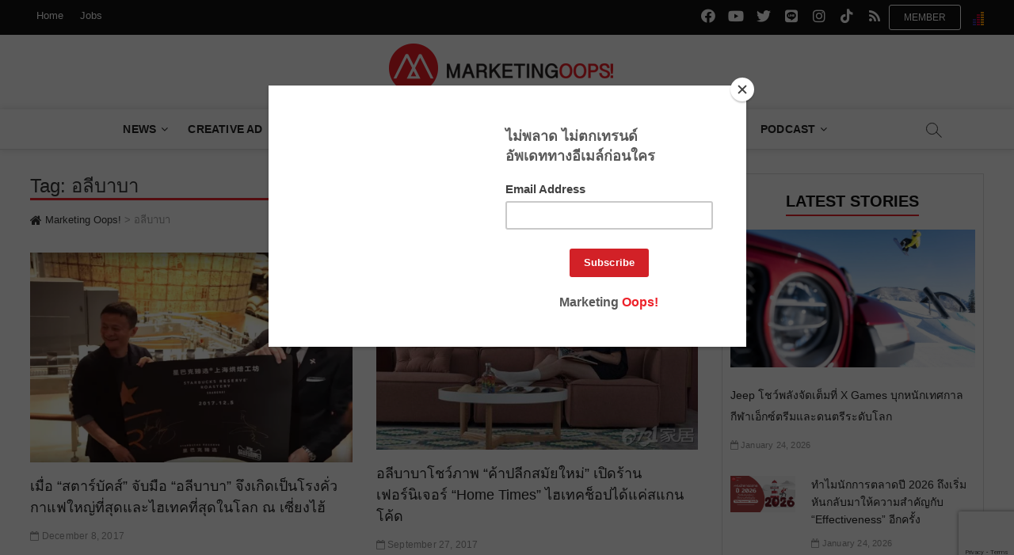

--- FILE ---
content_type: text/html; charset=UTF-8
request_url: https://www.marketingoops.com/tag/%E0%B8%AD%E0%B8%A5%E0%B8%B5%E0%B8%9A%E0%B8%B2%E0%B8%9A%E0%B8%B2/
body_size: 28296
content:
<!DOCTYPE html>
<html lang="en-US">
<head>
<meta charset="UTF-8" /><link rel="preconnect" href="https://fonts.gstatic.com/" crossorigin /><script src="[data-uri]" defer></script><script data-optimized="1" src="https://cdn.marketingoops.com/wp-content/plugins/litespeed-cache/assets/js/webfontloader.min.js" defer></script>
<!--link rel="profile" href="http://gmpg.org/xfn/11" /-->
<title>อลีบาบา Archives - Marketing Oops!</title>
<style type="text/css">			.heateorSssInstagramBackground{background:radial-gradient(circle at 30% 107%,#fdf497 0,#fdf497 5%,#fd5949 45%,#d6249f 60%,#285aeb 90%)}
											.heateor_sss_horizontal_sharing .heateorSssSharing,.heateor_sss_standard_follow_icons_container .heateorSssSharing{
							color: #fff;
						border-width: 0px;
			border-style: solid;
			border-color: transparent;
		}
				.heateor_sss_horizontal_sharing .heateorSssTCBackground{
			color:#666;
		}
				.heateor_sss_horizontal_sharing .heateorSssSharing:hover,.heateor_sss_standard_follow_icons_container .heateorSssSharing:hover{
						border-color: transparent;
		}
		.heateor_sss_vertical_sharing .heateorSssSharing,.heateor_sss_floating_follow_icons_container .heateorSssSharing{
							color: #fff;
						border-width: 0px;
			border-style: solid;
			border-color: transparent;
		}
				.heateor_sss_vertical_sharing .heateorSssTCBackground{
			color:#666;
		}
				.heateor_sss_vertical_sharing .heateorSssSharing:hover,.heateor_sss_floating_follow_icons_container .heateorSssSharing:hover{
						border-color: transparent;
		}
		
						div.heateor_sss_vertical_sharing .heateorSssSharingSvg{height:70%;margin-top:6px}div.heateor_sss_vertical_sharing .heateor_sss_square_count{line-height:7.6px;}
				@media screen and (max-width:783px) {.heateor_sss_vertical_sharing{display:none!important}}@media screen and (max-width:783px) {.heateor_sss_floating_follow_icons_container{display:none!important}}</style>		 		 		 		 		 		 		 		 		 		 		 		 		 		 		 		 		 		 		 		 		 		 		 		 		 		 		 		 		 		 		 		 		 		 		 		 		 		 		 		 		 		 		 		 		 		 		 		 		 		 		 		 		 		 		 		 		 		 		 		 		 		 		 		 		 		 		 		 		 		 		 		 		 		 		 		 		 
<!-- This site is optimized with the Yoast SEO plugin v12.5.1 - https://yoast.com/wordpress/plugins/seo/ -->
<meta name="robots" content="max-snippet:-1, max-image-preview:large, max-video-preview:-1"/>
<link rel="canonical" href="https://www.marketingoops.com/tag/%e0%b8%ad%e0%b8%a5%e0%b8%b5%e0%b8%9a%e0%b8%b2%e0%b8%9a%e0%b8%b2/" />
<meta property="og:type" content="object" />
<meta property="og:title" content="อลีบาบา Archives - Marketing Oops!" />
<meta property="og:url" content="https://www.marketingoops.com/tag/%e0%b8%ad%e0%b8%a5%e0%b8%b5%e0%b8%9a%e0%b8%b2%e0%b8%9a%e0%b8%b2/" />
<meta property="og:site_name" content="Marketing Oops!" />
<meta property="fb:app_id" content="54302962163" />
<meta name="twitter:card" content="summary_large_image" />
<meta name="twitter:title" content="อลีบาบา Archives - Marketing Oops!" />
<script type='application/ld+json' class='yoast-schema-graph yoast-schema-graph--main'>{"@context":"https://schema.org","@graph":[{"@type":"WebSite","@id":"https://www.marketingoops.com/#website","url":"https://www.marketingoops.com/","name":"Marketing Oops!","potentialAction":{"@type":"SearchAction","target":"https://www.marketingoops.com/?s={search_term_string}","query-input":"required name=search_term_string"}},{"@type":"CollectionPage","@id":"https://www.marketingoops.com/tag/%e0%b8%ad%e0%b8%a5%e0%b8%b5%e0%b8%9a%e0%b8%b2%e0%b8%9a%e0%b8%b2/#webpage","url":"https://www.marketingoops.com/tag/%e0%b8%ad%e0%b8%a5%e0%b8%b5%e0%b8%9a%e0%b8%b2%e0%b8%9a%e0%b8%b2/","inLanguage":"en-US","name":"\u0e2d\u0e25\u0e35\u0e1a\u0e32\u0e1a\u0e32 Archives - Marketing Oops!","isPartOf":{"@id":"https://www.marketingoops.com/#website"}}]}</script>
<!-- / Yoast SEO plugin. -->

<link rel='dns-prefetch' href='//www.google.com' />
<link rel='dns-prefetch' href='//maxcdn.bootstrapcdn.com' />
<link rel='dns-prefetch' href='//fonts.googleapis.com' />
<link rel='dns-prefetch' href='//s.w.org' />
<link rel="alternate" type="application/rss+xml" title="Marketing Oops! &raquo; Feed" href="https://www.marketingoops.com/feed/" />
<link rel="alternate" type="application/rss+xml" title="Marketing Oops! &raquo; Comments Feed" href="https://www.marketingoops.com/comments/feed/" />
<link rel="alternate" type="application/rss+xml" title="Marketing Oops! &raquo; อลีบาบา Tag Feed" href="https://www.marketingoops.com/tag/%e0%b8%ad%e0%b8%a5%e0%b8%b5%e0%b8%9a%e0%b8%b2%e0%b8%9a%e0%b8%b2/feed/" />
<link rel='stylesheet' id='yarppWidgetCss-css'  href='https://www.marketingoops.com/wp-content/plugins/yet-another-related-posts-plugin/style/widget.css' type='text/css' media='all' />
<link rel='stylesheet' id='wp-block-library-css'  href='https://cdn.marketingoops.com/wp-includes/css/dist/block-library/style.min.css' type='text/css' media='all' />
<link rel='stylesheet' id='contact-form-7-css'  href='https://cdn.marketingoops.com/wp-content/plugins/contact-form-7/includes/css/styles.css' type='text/css' media='all' />
<link rel='stylesheet' id='cookie-notice-front-css'  href='https://cdn.marketingoops.com/wp-content/plugins/cookie-notice/css/front.min.css' type='text/css' media='all' />
<link rel='stylesheet' id='dashicons-css'  href='https://cdn.marketingoops.com/wp-includes/css/dashicons.min.css' type='text/css' media='all' />
<link rel='stylesheet' id='post-views-counter-frontend-css'  href='https://cdn.marketingoops.com/wp-content/plugins/post-views-counter/css/frontend.css' type='text/css' media='all' />
<link rel='stylesheet' id='ppress-frontend-css'  href='https://cdn.marketingoops.com/wp-content/plugins/wp-user-avatar/assets/css/frontend.min.css' type='text/css' media='all' />
<link rel='stylesheet' id='ppress-flatpickr-css'  href='https://cdn.marketingoops.com/wp-content/plugins/wp-user-avatar/assets/flatpickr/flatpickr.min.css' type='text/css' media='all' />
<link rel='stylesheet' id='ppress-select2-css'  href='https://cdn.marketingoops.com/wp-content/plugins/wp-user-avatar/assets/select2/select2.min.css' type='text/css' media='all' />
<link rel='stylesheet' id='font-awesome-5-css'  href='https://cdn.marketingoops.com/wp-content/themes/magbook/assets/font-awesome/css/fontawesome-5.css' type='text/css' media='all' />
<link rel='stylesheet' id='font-awesome-css'  href='https://maxcdn.bootstrapcdn.com/font-awesome/4.7.0/css/font-awesome.min.css?ver=2.50' type='text/css' media='all' />
<link rel='stylesheet' id='magbook-style-css'  href='https://cdn.marketingoops.com/wp-content/themes/magbook/style.css' type='text/css' media='all' />
<style id='magbook-style-inline-css' type='text/css'>
/* Hide Comments */
			.entry-meta .comments,
			.mb-entry-meta .comments {
				display: none;
				visibility: hidden;
			}
		#site-branding #site-title, #site-branding #site-description{
			clip: rect(1px, 1px, 1px, 1px);
			position: absolute;
		}
	/****************************************************************/
						/*.... Color Style ....*/
	/****************************************************************/
	/* Nav, links and hover */

a,
ul li a:hover,
ol li a:hover,
.top-bar .top-bar-menu a:hover,
.main-navigation a:hover, /* Navigation */
.main-navigation ul li.current-menu-item a,
.main-navigation ul li.current_page_ancestor a,
.main-navigation ul li.current-menu-ancestor a,
.main-navigation ul li.current_page_item a,
.main-navigation ul li:hover > a,
.main-navigation li.current-menu-ancestor.menu-item-has-children > a:after,
.main-navigation li.current-menu-item.menu-item-has-children > a:after,
.main-navigation ul li:hover > a:after,
.main-navigation li.menu-item-has-children > a:hover:after,
.main-navigation li.page_item_has_children > a:hover:after,
.main-navigation ul li ul li a:hover,
.main-navigation ul li ul li:hover > a,
.main-navigation ul li.current-menu-item ul li a:hover,
.side-menu-wrap .side-nav-wrap a:hover, /* Side Menu */
.entry-title a:hover, /* Post */
.entry-title a:focus,
.entry-title a:active,
.entry-meta a:hover,
.image-navigation .nav-links a,
a.more-link,
.widget ul li a:hover, /* Widgets */
.widget-title a:hover,
.widget_contact ul li a:hover,
.site-info .copyright a:hover, /* Footer */
#secondary .widget-title,
#secondary .widget-viewmore,
#colophon .widget ul li a:hover,
#footer-navigation a:hover {
	color: #111111;
}


.cat-tab-menu li:hover,
.cat-tab-menu li.active {
	color: #111111 !important;
}

#sticky-header,
#secondary .widget-title,
.side-menu {
	border-top-color: #111111;
}

/* Webkit */
::selection {
	background: #111111;
	color: #fff;
}

/* Gecko/Mozilla */
::-moz-selection {
	background: #111111;
	color: #fff;
}

/* Accessibility
================================================== */
.screen-reader-text:hover,
.screen-reader-text:active,
.screen-reader-text:focus {
	background-color: #f1f1f1;
	color: #111111;
}

/* Default Buttons
================================================== */
input[type="reset"],/* Forms  */
input[type="button"],
input[type="submit"],
.main-slider .flex-control-nav a.flex-active,
.main-slider .flex-control-nav a:hover,
.go-to-top .icon-bg,
.search-submit,
.btn-default,
.widget_tag_cloud a {
	background-color: #111111;
}

.main-slider .flex-control-nav a.flex-active{
	background-color: #ED222A;
}
/* Top Bar Background
================================================== */
.top-bar {
	background-color: #111111;
}

/* Breaking News
================================================== */
.breaking-news-header,
.news-header-title:after {
	background-color: #111111;
}

.breaking-news-slider .flex-direction-nav li a:hover,
.breaking-news-slider .flex-pauseplay a:hover {
	background-color: #111111;
	border-color: #111111;
}

/* Feature News
================================================== 
.feature-news-title {
	border-color: #111111;
}*/

.feature-news-slider .flex-direction-nav li a:hover {
	background-color: #111111;
	border-color: #111111;
}

/* Tab Widget
================================================== */
.tab-menu,
.mb-tag-cloud .mb-tags a {
	background-color: #111111;
}

/* Category Box Widgets
================================================== */
.widget-cat-box .widget-title {
	color: #111111;
}

.widget-cat-box .widget-title span {
	border-bottom: 1px solid #111111;
}

/* Category Box two Widgets
================================================== */
.widget-cat-box-2 .widget-title {
	color: #111111;
}

.widget-cat-box-2 .widget-title span {
	border-bottom: 1px solid #111111;
}

/* #bbpress
================================================== */
#bbpress-forums .bbp-topics a:hover {
	color: #111111;
}

.bbp-submit-wrapper button.submit {
	background-color: #111111;
	border: 1px solid #111111;
}

/* Woocommerce
================================================== */
.woocommerce #respond input#submit,
.woocommerce a.button, 
.woocommerce button.button, 
.woocommerce input.button,
.woocommerce #respond input#submit.alt, 
.woocommerce a.button.alt, 
.woocommerce button.button.alt, 
.woocommerce input.button.alt,
.woocommerce-demo-store p.demo_store,
.top-bar .cart-value {
	background-color: #111111;
}

.woocommerce .woocommerce-message:before {
	color: #111111;
}

/* Category Slider widget */
.widget-cat-slider .widget-title {
	color: #111111;
}

.widget-cat-slider .widget-title span {
	border-bottom: 1px solid #111111;
}

/* Category Grid widget */
.widget-cat-grid .widget-title {
	color: #111111;
}

.widget-cat-grid .widget-title span {
	border-bottom: 1px solid #111111;
}

</style>
<link rel='stylesheet' id='magbook-responsive-css'  href='https://cdn.marketingoops.com/wp-content/themes/magbook/css/responsive.css' type='text/css' media='all' />

<link rel='stylesheet' id='heateor_sss_frontend_css-css'  href='https://cdn.marketingoops.com/wp-content/plugins/sassy-social-share/public/css/sassy-social-share-public.css' type='text/css' media='all' />
<link rel='stylesheet' id='heateor_sss_sharing_default_svg-css'  href='https://cdn.marketingoops.com/wp-content/plugins/sassy-social-share/admin/css/sassy-social-share-svg.css' type='text/css' media='all' />
<script type='text/javascript' src='https://cdn.marketingoops.com/wp-includes/js/jquery/jquery.js'></script>
<script type='text/javascript' src='https://cdn.marketingoops.com/wp-includes/js/jquery/jquery-migrate.min.js' defer data-deferred="1"></script>
<script type='text/javascript' src="[data-uri]" defer></script>
<script type='text/javascript' src='https://cdn.marketingoops.com/wp-content/plugins/cookie-notice/js/front.min.js' defer data-deferred="1"></script>
<script type='text/javascript' src='https://cdn.marketingoops.com/wp-content/plugins/itro-popup/scripts/itro-scripts.js' defer data-deferred="1"></script>
<script type='text/javascript' src='https://cdn.marketingoops.com/wp-content/plugins/wp-user-avatar/assets/flatpickr/flatpickr.min.js' defer data-deferred="1"></script>
<script type='text/javascript' src='https://cdn.marketingoops.com/wp-content/plugins/wp-user-avatar/assets/select2/select2.min.js' defer data-deferred="1"></script>
<!--[if lt IE 9]>
<script type='text/javascript' src='https://cdn.marketingoops.com/wp-content/themes/magbook/js/html5.js'></script>
<![endif]-->
<link rel='https://api.w.org/' href='https://www.marketingoops.com/wp-json/' />
<link rel="EditURI" type="application/rsd+xml" title="RSD" href="https://www.marketingoops.com/xmlrpc.php?rsd" />
<link rel="wlwmanifest" type="application/wlwmanifest+xml" href="https://www.marketingoops.com/wp-includes/wlwmanifest.xml" /> 
<meta name="generator" content="WordPress 5.2.3" />
	<meta name="viewport" content="width=device-width" />
	
<!-- Fav and touch icons-->
<link rel="shortcut icon" href="https://www.marketingoops.com/favicon/favicon.ico">
<link rel="apple-touch-icon-precomposed" sizes="144x144" href="https://www.marketingoops.com/favicon/apple-icon-144x144.png">
<link rel="apple-touch-icon-precomposed" sizes="114x114" href="https://www.marketingoops.com/favicon/apple-icon-114x114.png">
<link rel="apple-touch-icon-precomposed" sizes="72x72" href="https://www.marketingoops.com/favicon/apple-icon-72x72.png">
<link rel="apple-touch-icon-precomposed" href="https://www.marketingoops.com/favicon/apple-icon-57x57.png">
<link rel="apple-touch-icon" sizes="57x57" href="https://www.marketingoops.com/favicon/apple-icon-57x57.png">
<link rel="apple-touch-icon" sizes="60x60" href="https://www.marketingoops.com/favicon/apple-icon-60x60.png">
<link rel="apple-touch-icon" sizes="72x72" href="https://www.marketingoops.com/favicon/apple-icon-72x72.png">
<link rel="apple-touch-icon" sizes="76x76" href="https://www.marketingoops.com/favicon/apple-icon-76x76.png">
<link rel="apple-touch-icon" sizes="114x114" href="https://www.marketingoops.com/favicon/apple-icon-114x114.png">
<link rel="apple-touch-icon" sizes="120x120" href="https://www.marketingoops.com/favicon/apple-icon-120x120.png">
<link rel="apple-touch-icon" sizes="144x144" href="https://www.marketingoops.com/favicon/apple-icon-144x144.png">
<link rel="apple-touch-icon" sizes="152x152" href="https://www.marketingoops.com/favicon/apple-icon-152x152.png">
<link rel="apple-touch-icon" sizes="180x180" href="https://www.marketingoops.com/favicon/apple-icon-180x180.png">
<link rel="icon" type="image/png" sizes="192x192"  href="https://www.marketingoops.com/favicon/android-icon-192x192.png">
<link rel="icon" type="image/png" sizes="32x32" href="https://www.marketingoops.com/favicon/favicon-32x32.png">
<link rel="icon" type="image/png" sizes="96x96" href="https://www.marketingoops.com/favicon/favicon-96x96.png">
<link rel="icon" type="image/png" sizes="16x16" href="https://www.marketingoops.com/favicon/favicon-16x16.png">
<link rel="manifest" href="https://www.marketingoops.com/favicon/manifest.json">
<meta name="msapplication-TileColor" content="#ffffff">
<meta name="msapplication-TileImage" content="https://www.marketingoops.com/favicon/ms-icon-144x144.png">
<meta name="theme-color" content="#ffffff">
<meta name="google-site-verification" content="6mHsTbkKn9e_AdGN533jxbXiEv_WmSA7k90APmK_hk0" />

<!--Google Ad Manager Script-->

<script type='text/javascript' src="[data-uri]" defer></script>

<script type='text/javascript' src="[data-uri]" defer></script>

<!-- Facebook Pixel Code  -->
<script src="[data-uri]" defer></script>
<noscript><img height="1" width="1" style="display:none"
src="https://www.facebook.com/tr?id=257877571073814&ev=PageView&noscript=1"/>
</noscript>
<!-- End Facebook Pixel Code -->

<!-- Facebook Pixel Code -->
<script src="[data-uri]" defer></script>
<noscript><img height="1" width="1" style="display:none"
src="https://www.facebook.com/tr?id=623568384461742&ev=PageView&noscript=1"/>
</noscript>
<!-- End Facebook Pixel Code -->

<!-- Google Tag Manager -->
<script src="[data-uri]" defer></script>
<!-- End Google Tag Manager -->

<!-- Begin Mailchimp Signup Form & event covid 19 -->
<style type="text/css">
@media only screen and (max-width: 767px) {
	.mc-banner iframe{
		height: 116px !important;
	}
}

/*fix bg */
#content {
	color:#000;
	background: #fff  !important;
}
.button-cookie{
	color:#fff;background:#d61f22;
	padding: 8px 10px 8px 10px;
 }

/*fix icon social*/
.social-links li a {
    font-family: "FontAwesome5";
	/*font-family: "FontAwesome";*/
}
.social-links li a[href*="line.me"]:before {
    font-family: "FontAwesome5";
}
	
/*fix link relate color blue*/	
.yarpp-thumbnail-title{
 color:#000;
}

</style>
<!--fix font-->
 
<!--<link rel="stylesheet" id="bootstrap" href="https://www.marketingoops.com/css/bootstrap.min.css" rel="stylesheet" type="text/css">-->
<link href="//cdn-images.mailchimp.com/embedcode/horizontal-slim-10_7.css" rel="stylesheet" type="text/css">
<script src="https://ajax.googleapis.com/ajax/libs/jquery/3.4.1/jquery.min.js"></script>
<script type="text/javascript" src="//downloads.mailchimp.com/js/signup-forms/popup/unique-methods/embed.js" data-dojo-config="usePlainJson: true, isDebug: false" defer data-deferred="1"></script><script type="text/javascript" src="[data-uri]" defer></script>

<!--End Mailchimp Signup Form -->

<!--GA 4 1 march 23-->
<!-- Google tag (gtag.js) -->
<script src="https://www.googletagmanager.com/gtag/js?id=G-Z16MFVVY3B" defer data-deferred="1"></script>
<script src="[data-uri]" defer></script>
</head>
<body class="archive tag tag-16805 wp-custom-logo cookies-not-set  two-column-blog small-sld top-logo-title">
<div id="page" class="site">
	<!-- Masthead ============================================= -->
	<header id="masthead" class="site-header">
		<div class="header-wrap">
						<!-- Top Header============================================= -->
			<div class="top-header">
									<div class="top-bar">
						<div class="wrap">
													
							<div id="truehits_div"style="float: right; padding: 15px 0 0 15px;"></div>
							<script type="text/javascript" src="[data-uri]" defer></script>
														<div class="top-bar-menu">
								<div class="top-menu-toggle">			
									<i class="fa fa-bars"></i>
							  	</div>
													
								<ul class="top-menu"><li id="menu-item-216051" class="menu-item menu-item-type-custom menu-item-object-custom menu-item-home menu-item-has-children menu-item-216051"><a href="https://www.marketingoops.com" data-wpel-link="internal">Home</a>
<ul class="sub-menu">
	<li id="menu-item-216060" class="menu-item menu-item-type-taxonomy menu-item-object-category menu-item-216060 cl-151"><a href="https://www.marketingoops.com/category/news/" data-wpel-link="internal">News</a></li>
	<li id="menu-item-216064" class="menu-item menu-item-type-taxonomy menu-item-object-category menu-item-216064 cl-152"><a href="https://www.marketingoops.com/category/campaigns/" data-wpel-link="internal">Ad Campaign</a></li>
	<li id="menu-item-216065" class="menu-item menu-item-type-taxonomy menu-item-object-category menu-item-216065 cl-106"><a href="https://www.marketingoops.com/category/media-ads/" data-wpel-link="internal">Media &#038; Advertising</a></li>
	<li id="menu-item-216066" class="menu-item menu-item-type-taxonomy menu-item-object-category menu-item-216066 cl-38"><a href="https://www.marketingoops.com/category/reports/" data-wpel-link="internal">Insight</a></li>
	<li id="menu-item-216068" class="menu-item menu-item-type-taxonomy menu-item-object-category menu-item-216068 cl-9630"><a href="https://www.marketingoops.com/category/exclusive/" data-wpel-link="internal">Exclusive</a></li>
	<li id="menu-item-216069" class="menu-item menu-item-type-taxonomy menu-item-object-category menu-item-216069 cl-36"><a href="https://www.marketingoops.com/category/news/tech-update/" data-wpel-link="internal">Startups &#038; SME</a></li>
	<li id="menu-item-216070" class="menu-item menu-item-type-taxonomy menu-item-object-category menu-item-216070 cl-2492"><a href="https://www.marketingoops.com/category/digital-life/" data-wpel-link="internal">Digital Life</a></li>
</ul>
</li>
<li id="menu-item-216050" class="menu-item menu-item-type-custom menu-item-object-custom menu-item-has-children menu-item-216050"><a href="https://www.marketingoops.com/jobs" data-wpel-link="internal">Jobs</a>
<ul class="sub-menu">
	<li id="menu-item-216053" class="menu-item menu-item-type-custom menu-item-object-custom menu-item-216053"><a href="https://www.marketingoops.com/jobs/" data-wpel-link="internal">Jobs List</a></li>
	<li id="menu-item-32358" class="menu-item menu-item-type-custom menu-item-object-custom menu-item-32358"><a href="https://www.marketingoops.com/jobs/package/" data-wpel-link="internal">Jobs Package</a></li>
	<li id="menu-item-216054" class="menu-item menu-item-type-custom menu-item-object-custom menu-item-216054"><a href="https://www.marketingoops.com/jobs/howtopost/" data-wpel-link="internal">วิธีลงประกาศ</a></li>
	<li id="menu-item-216055" class="menu-item menu-item-type-custom menu-item-object-custom menu-item-216055"><a href="https://www.marketingoops.com/jobs/howtoregister/" data-wpel-link="internal">วิธีสมัคร company package</a></li>
	<li id="menu-item-216056" class="menu-item menu-item-type-custom menu-item-object-custom menu-item-216056"><a href="https://www.marketingoops.com/jobs/howtopay/" data-wpel-link="internal">วิธีชำระ</a></li>
	<li id="menu-item-216057" class="menu-item menu-item-type-custom menu-item-object-custom menu-item-216057"><a href="https://www.marketingoops.com/jobs/jobshelp/" data-wpel-link="internal">Help</a></li>
</ul>
</li>
</ul>							</div> <!-- end .top-bar-menu -->
							<div class="header-social-block"><div class="member-block"><input type="button" value="Member" onclick="window.location.href='https://www.marketingoops.com/membership/'"></div>	<div class="social-links clearfix">
	<ul><li id="menu-item-216061" class="menu-item menu-item-type-custom menu-item-object-custom menu-item-216061"><a href="https://www.facebook.com/MarketingOopsdotcom" data-wpel-link="external" target="_blank" rel="nofollow"><span class="screen-reader-text">facebook.com</span></a></li>
<li id="menu-item-220548" class="menu-item menu-item-type-custom menu-item-object-custom menu-item-220548"><a href="https://www.youtube.com/marketingoops" data-wpel-link="external" target="_blank" rel="nofollow"><span class="screen-reader-text">youtube.com</span></a></li>
<li id="menu-item-216062" class="menu-item menu-item-type-custom menu-item-object-custom menu-item-216062"><a href="https://x.com/marketingoops/" data-wpel-link="external" target="_blank" rel="nofollow"><span class="screen-reader-text">x.com</span></a></li>
<li id="menu-item-216063" class="menu-item menu-item-type-custom menu-item-object-custom menu-item-216063"><a href="https://line.me/ti/p/%40marketingoops" data-wpel-link="external" target="_blank" rel="nofollow"><span class="screen-reader-text">line.me</span></a></li>
<li id="menu-item-234741" class="menu-item menu-item-type-custom menu-item-object-custom menu-item-234741"><a href="https://www.instagram.com/ig_marketingoops/" data-wpel-link="external" target="_blank" rel="nofollow"><span class="screen-reader-text">instagram.com</span></a></li>
<li id="menu-item-278553" class="menu-item menu-item-type-custom menu-item-object-custom menu-item-278553"><a href="https://www.tiktok.com/@marketingoops" data-wpel-link="external" target="_blank" rel="nofollow"><span class="screen-reader-text">tiktok.com</span></a></li>
<li id="menu-item-225087" class="menu-item menu-item-type-custom menu-item-object-custom menu-item-225087"><a href="https://www.marketingoops.com/feed/" data-wpel-link="internal"><span class="screen-reader-text">rss</span></a></li>
</ul>	</div><!-- end .social-links -->
	</div><!-- end .header-social-block -->
						</div> <!-- end .wrap -->
					</div> <!-- end .top-bar -->
				


				<!-- Main Header============================================= -->
				<div class="logo-bar"> <div class="wrap"> <div id="site-branding"><a href="https://www.marketingoops.com/" class="custom-logo-link" rel="home" data-wpel-link="internal"><img  width="300" height="64"  src="https://cdn.marketingoops.com/wp-content/uploads/2019/09/MKTnewlogo.png"  class="custom-logo" alt="Marketing Oops!" srcset="https://cdn.marketingoops.com/wp-content/uploads/2019/09/MKTnewlogo.png 300w, https://cdn.marketingoops.com/wp-content/uploads/2019/09/MKTnewlogo-256x55.png 256w" sizes="(max-width: 300px) 100vw, 300px" /></a><div id="site-detail"> <h2 id="site-title"> 				<a href="https://www.marketingoops.com/" title="Marketing Oops!" rel="home" data-wpel-link="internal"> Marketing Oops! </a>
				 </h2> <!-- end .site-title --> 					<div id="site-description"> Digital | Creative | Advertising | Campaign | Strategy </div> <!-- end #site-description -->
						
		</div></div>		</div><!-- end .wrap -->
	</div><!-- end .logo-bar -->


				<div id="sticky-header" class="clearfix">
					<div class="wrap">
						<div class="main-header clearfix">
						
							<!-- Main Nav ============================================= -->
									<div id="site-branding">
			<a href="https://www.marketingoops.com/" class="custom-logo-link" rel="home" data-wpel-link="internal"><img  width="300" height="64"  src="https://cdn.marketingoops.com/wp-content/uploads/2019/09/MKTnewlogo.png"  class="custom-logo" alt="Marketing Oops!" srcset="https://cdn.marketingoops.com/wp-content/uploads/2019/09/MKTnewlogo.png 300w, https://cdn.marketingoops.com/wp-content/uploads/2019/09/MKTnewlogo-256x55.png 256w" sizes="(max-width: 300px) 100vw, 300px" /></a>		</div> <!-- end #site-branding -->
									<nav id="site-navigation" class="main-navigation clearfix" role="navigation">
																
									<button class="menu-toggle" aria-controls="primary-menu" aria-expanded="false">
										<span class="line-bar"></span>
									</button><!-- end .menu-toggle -->
									<ul id="primary-menu" class="menu nav-menu"><li id="menu-item-31355" class="menu-item menu-item-type-taxonomy menu-item-object-category menu-item-has-children menu-item-31355 cl-151"><a href="https://www.marketingoops.com/category/news/" data-wpel-link="internal">News</a>
<ul class="sub-menu">
	<li id="menu-item-103153" class="menu-item menu-item-type-taxonomy menu-item-object-category menu-item-103153 cl-26489"><a href="https://www.marketingoops.com/category/news/viral-update/" data-wpel-link="internal">Viral update</a></li>
	<li id="menu-item-52480" class="menu-item menu-item-type-taxonomy menu-item-object-category menu-item-52480 cl-28"><a href="https://www.marketingoops.com/category/news/biz-news/" data-wpel-link="internal">Biz &#038; Marketing</a></li>
	<li id="menu-item-102936" class="menu-item menu-item-type-taxonomy menu-item-object-category menu-item-102936 cl-30"><a href="https://www.marketingoops.com/category/news/brand-move/" data-wpel-link="internal">Brand Movement</a></li>
	<li id="menu-item-31550" class="menu-item menu-item-type-taxonomy menu-item-object-category menu-item-31550 cl-2173"><a href="https://www.marketingoops.com/category/news/agency/" data-wpel-link="internal">Agency</a></li>
	<li id="menu-item-31545" class="menu-item menu-item-type-taxonomy menu-item-object-category menu-item-31545 cl-471"><a href="https://www.marketingoops.com/category/news/ecommerce/" data-wpel-link="internal">eCommerce</a></li>
	<li id="menu-item-108815" class="menu-item menu-item-type-taxonomy menu-item-object-category menu-item-108815 cl-27575"><a href="https://www.marketingoops.com/category/news/csr-news/" data-wpel-link="internal">CSR</a></li>
	<li id="menu-item-31556" class="menu-item menu-item-type-taxonomy menu-item-object-category menu-item-31556 cl-2639"><a href="https://www.marketingoops.com/category/news/seminar-and-forum/" data-wpel-link="internal">Seminar and Event</a></li>
	<li id="menu-item-102938" class="menu-item menu-item-type-taxonomy menu-item-object-category menu-item-102938 cl-11219"><a href="https://www.marketingoops.com/category/news/jobs-news/" data-wpel-link="internal">Jobs update</a></li>
	<li id="menu-item-31358" class="menu-item menu-item-type-taxonomy menu-item-object-category menu-item-31358 cl-3407"><a href="https://www.marketingoops.com/category/pr-news/" data-wpel-link="internal">PR News</a></li>
</ul>
</li>
<li id="menu-item-31559" class="menu-item menu-item-type-taxonomy menu-item-object-category menu-item-has-children menu-item-31559 cl-152"><a href="https://www.marketingoops.com/category/campaigns/" data-wpel-link="internal">Creative Ad</a>
<ul class="sub-menu">
	<li id="menu-item-31703" class="menu-item menu-item-type-taxonomy menu-item-object-category menu-item-31703 cl-9436"><a href="https://www.marketingoops.com/category/campaigns/local-campaigns/" data-wpel-link="internal">Thai Ad</a></li>
	<li id="menu-item-31702" class="menu-item menu-item-type-taxonomy menu-item-object-category menu-item-31702 cl-9249"><a href="https://www.marketingoops.com/category/campaigns/inter/" data-wpel-link="internal">Global Ad</a></li>
	<li id="menu-item-102935" class="menu-item menu-item-type-taxonomy menu-item-object-category menu-item-102935 cl-713"><a href="https://www.marketingoops.com/category/media-ads/video/" data-wpel-link="internal">Video Ad</a></li>
	<li id="menu-item-102738" class="menu-item menu-item-type-taxonomy menu-item-object-category menu-item-102738 cl-9633"><a href="https://www.marketingoops.com/category/exclusive/case-studies-exclusive/" data-wpel-link="internal">Campaign Case</a></li>
	<li id="menu-item-102736" class="menu-item menu-item-type-taxonomy menu-item-object-category menu-item-102736 cl-2440"><a href="https://www.marketingoops.com/category/campaigns/design/" data-wpel-link="internal">Design</a></li>
	<li id="menu-item-42753" class="menu-item menu-item-type-taxonomy menu-item-object-category menu-item-42753 cl-3912"><a href="https://www.marketingoops.com/category/campaigns/award/" data-wpel-link="internal">Award</a></li>
</ul>
</li>
<li id="menu-item-31359" class="menu-item menu-item-type-taxonomy menu-item-object-category menu-item-has-children menu-item-31359 cl-106"><a href="https://www.marketingoops.com/category/media-ads/" data-wpel-link="internal">Media</a>
<ul class="sub-menu">
	<li id="menu-item-102743" class="menu-item menu-item-type-taxonomy menu-item-object-category menu-item-102743 cl-26451"><a href="https://www.marketingoops.com/category/media-ads/traditional/" data-wpel-link="internal">Traditional media</a></li>
	<li id="menu-item-102944" class="menu-item menu-item-type-taxonomy menu-item-object-category menu-item-102944 cl-26473"><a href="https://www.marketingoops.com/category/media-ads/digital-media-media-ads/" data-wpel-link="internal">Digital media</a></li>
	<li id="menu-item-31557" class="menu-item menu-item-type-taxonomy menu-item-object-category menu-item-31557 cl-702"><a href="https://www.marketingoops.com/category/media-ads/social-media/" data-wpel-link="internal">Social media</a></li>
	<li id="menu-item-31360" class="menu-item menu-item-type-taxonomy menu-item-object-category menu-item-31360 cl-519"><a href="https://www.marketingoops.com/category/media-ads/mobile/" data-wpel-link="internal">Mobile</a></li>
</ul>
</li>
<li id="menu-item-31366" class="menu-item menu-item-type-taxonomy menu-item-object-category menu-item-has-children menu-item-31366 cl-38"><a href="https://www.marketingoops.com/category/reports/" data-wpel-link="internal">Insight</a>
<ul class="sub-menu">
	<li id="menu-item-102745" class="menu-item menu-item-type-taxonomy menu-item-object-category menu-item-102745 cl-26453"><a href="https://www.marketingoops.com/category/reports/industry-insight/" data-wpel-link="internal">Industry Insight</a></li>
	<li id="menu-item-31736" class="menu-item menu-item-type-taxonomy menu-item-object-category menu-item-31736 cl-9642"><a href="https://www.marketingoops.com/category/reports/media-stat/" data-wpel-link="internal">Media insight</a></li>
	<li id="menu-item-31541" class="menu-item menu-item-type-taxonomy menu-item-object-category menu-item-31541 cl-128"><a href="https://www.marketingoops.com/category/reports/behaviors/" data-wpel-link="internal">Consumer insight</a></li>
	<li id="menu-item-102921" class="menu-item menu-item-type-taxonomy menu-item-object-category menu-item-102921 cl-9625"><a href="https://www.marketingoops.com/category/reports/m-data/" data-wpel-link="internal">Mobile insight</a></li>
	<li id="menu-item-102744" class="menu-item menu-item-type-taxonomy menu-item-object-category menu-item-102744 cl-26452"><a href="https://www.marketingoops.com/category/reports/fast-fact-reports/" data-wpel-link="internal">Fast fact</a></li>
	<li id="menu-item-31544" class="menu-item menu-item-type-taxonomy menu-item-object-category menu-item-31544 cl-157"><a href="https://www.marketingoops.com/category/reports/research/" data-wpel-link="internal">Research</a></li>
	<li id="menu-item-31543" class="menu-item menu-item-type-taxonomy menu-item-object-category menu-item-31543 cl-153"><a href="https://www.marketingoops.com/category/reports/metrix/" data-wpel-link="internal">Stat/Top rank</a></li>
	<li id="menu-item-31542" class="menu-item menu-item-type-taxonomy menu-item-object-category menu-item-31542 cl-3300"><a href="https://www.marketingoops.com/category/reports/infographic-reports/" data-wpel-link="internal">Infographic</a></li>
</ul>
</li>
<li id="menu-item-31742" class="menu-item menu-item-type-taxonomy menu-item-object-category menu-item-has-children menu-item-31742 cl-9630"><a href="https://www.marketingoops.com/category/exclusive/" data-wpel-link="internal">Exclusive</a>
<ul class="sub-menu">
	<li id="menu-item-121071" class="menu-item menu-item-type-custom menu-item-object-custom menu-item-121071"><a href="http://www.marketingoops.com/insiders/" data-wpel-link="internal">Insider</a></li>
	<li id="menu-item-102750" class="menu-item menu-item-type-taxonomy menu-item-object-category menu-item-102750 cl-26454"><a href="https://www.marketingoops.com/category/exclusive/trending-exclusive/" data-wpel-link="internal">Trending</a></li>
	<li id="menu-item-102869" class="menu-item menu-item-type-taxonomy menu-item-object-category menu-item-102869 cl-9633"><a href="https://www.marketingoops.com/category/exclusive/case-studies-exclusive/" data-wpel-link="internal">Campaign Case</a></li>
	<li id="menu-item-102748" class="menu-item menu-item-type-taxonomy menu-item-object-category menu-item-102748 cl-26455"><a href="https://www.marketingoops.com/category/exclusive/business-case/" data-wpel-link="internal">Business case</a></li>
	<li id="menu-item-102749" class="menu-item menu-item-type-taxonomy menu-item-object-category menu-item-102749 cl-26456"><a href="https://www.marketingoops.com/category/exclusive/interview-exclusive/" data-wpel-link="internal">Interview</a></li>
	<li id="menu-item-102751" class="menu-item menu-item-type-taxonomy menu-item-object-category menu-item-102751 cl-9632"><a href="https://www.marketingoops.com/category/exclusive/opinion/" data-wpel-link="internal">Opinion</a></li>
	<li id="menu-item-102854" class="menu-item menu-item-type-taxonomy menu-item-object-category menu-item-102854 cl-6527"><a href="https://www.marketingoops.com/category/exclusive/professional-development/" data-wpel-link="internal">Career</a></li>
	<li id="menu-item-31744" class="menu-item menu-item-type-taxonomy menu-item-object-category menu-item-31744 cl-9626"><a href="https://www.marketingoops.com/category/exclusive/how-to/" data-wpel-link="internal">Marketing How To</a></li>
</ul>
</li>
<li id="menu-item-31698" class="menu-item menu-item-type-taxonomy menu-item-object-category menu-item-has-children menu-item-31698 cl-36"><a href="https://www.marketingoops.com/category/news/tech-update/" data-wpel-link="internal">Startups &#038; SME</a>
<ul class="sub-menu">
	<li id="menu-item-102754" class="menu-item menu-item-type-taxonomy menu-item-object-category menu-item-102754 cl-6937"><a href="https://www.marketingoops.com/category/news/tech-update/startups/" data-wpel-link="internal">Startups</a></li>
	<li id="menu-item-102753" class="menu-item menu-item-type-taxonomy menu-item-object-category menu-item-102753 cl-26464"><a href="https://www.marketingoops.com/category/news/tech-update/sme-tech-update/" data-wpel-link="internal">Marketing for SME</a></li>
	<li id="menu-item-102870" class="menu-item menu-item-type-taxonomy menu-item-object-category menu-item-102870 cl-5452"><a href="https://www.marketingoops.com/category/exclusive/inspiration/" data-wpel-link="internal">Inspiration</a></li>
</ul>
</li>
<li id="menu-item-102872" class="menu-item menu-item-type-taxonomy menu-item-object-category menu-item-102872 cl-2492"><a href="https://www.marketingoops.com/category/digital-life/" data-wpel-link="internal">Digital Life</a></li>
<li id="menu-item-234618" class="menu-item menu-item-type-custom menu-item-object-custom menu-item-has-children menu-item-234618"><a href="https://www.marketingoops.com/podcast/" data-wpel-link="internal">Podcast</a>
<ul class="sub-menu">
	<li id="menu-item-234619" class="menu-item menu-item-type-taxonomy menu-item-object-category menu-item-234619 cl-57251"><a href="https://www.marketingoops.com/category/podcast/china-market-insights/" data-wpel-link="internal">China Market Insights</a></li>
	<li id="menu-item-234620" class="menu-item menu-item-type-taxonomy menu-item-object-category menu-item-234620 cl-57252"><a href="https://www.marketingoops.com/category/podcast/influencer-marketing/" data-wpel-link="internal">Influencer Marketing</a></li>
	<li id="menu-item-234621" class="menu-item menu-item-type-taxonomy menu-item-object-category menu-item-234621 cl-57253"><a href="https://www.marketingoops.com/category/podcast/martech/" data-wpel-link="internal">MarTech</a></li>
	<li id="menu-item-244784" class="menu-item menu-item-type-taxonomy menu-item-object-category menu-item-244784 cl-60366"><a href="https://www.marketingoops.com/category/podcast/brand-life/" data-wpel-link="internal">Brand Life</a></li>
	<li id="menu-item-295590" class="menu-item menu-item-type-taxonomy menu-item-object-category menu-item-295590 cl-79806"><a href="https://www.marketingoops.com/category/podcast/the-untold-insights/" data-wpel-link="internal">The Untold Insights</a></li>
	<li id="menu-item-319707" class="menu-item menu-item-type-taxonomy menu-item-object-category menu-item-319707 cl-87691"><a href="https://www.marketingoops.com/category/podcast/oops-unbox-idea/" data-wpel-link="internal">Oops! Unbox Idea</a></li>
	<li id="menu-item-339649" class="menu-item menu-item-type-taxonomy menu-item-object-category menu-item-339649 cl-94404"><a href="https://www.marketingoops.com/category/podcast/when-brand-chemistry-clicks/" data-wpel-link="internal">When Brand Chemistry Clicks</a></li>
</ul>
</li>
</ul>								</nav> <!-- end #site-navigation -->
															<div id="search-toggle" class="header-search"></div>
								<div id="search-box" class="clearfix">
									<form class="search-form" action="https://www.marketingoops.com/" method="get">
			<input type="search" name="s" class="search-field" placeholder="Search &hellip;" autocomplete="off" />
		<input type="hidden" name="orderby" value="post_date" />
		<input type="hidden" name="order" value="desc" />
		<button type="submit" class="search-submit"><i class="fa fa-search"></i></button>
</form> <!-- end .search-form -->								</div>  <!-- end #search-box -->
							
						</div><!-- end .main-header -->
					</div> <!-- end .wrap -->
				</div><!-- end #sticky-header -->

			</div><!-- end .top-header -->
							<!-- advertisement 970x250,300x250 ============== -->
				<div class="advertisement-box">
					<div class="widget_text advertisement-wrap" id="custom_html-5"><div class="textwidget custom-html-widget"><div class="banner_on_mobile">
	<!-- /1036641/MarketingOops-Mobile-300x250 P2-->
	<div id='div-gpt-ad-1547453944131-0' style='height:250px; width:300px; display: none; margin: 15px auto !important;'>
	<script src="[data-uri]" defer></script>
	</div>	
</div>

<div class="banner_on_desktop">
<!-- /1036641/Mktoops-970x250 P2-->
<div id='div-gpt-ad-1545299837732-0' style='height:250px; width:970px; display: none; margin: 15px auto !important;'>
<script src="[data-uri]" defer></script>
</div>
</div></div></div>				</div> <!-- end .advertisement-box -->
			
		</div><!-- end .header-wrap -->

		<!-- Breaking News ============================================= -->
		
		<!-- Main Slider ============================================= -->
		
	</header> <!-- end #masthead -->

	<!-- Main Page Start ============================================= -->
	<div class="site-content-contain">
		<div id="content" class="site-content">
				
<!-- Podcast Page - CSS Style ============================================= -->

<div class="wrap">
	<div id="primary" class="content-area">
		<main id="main" class="site-main">
			<header class="page-header">
				<h1 class="page-title" style="border-bottom: 3px solid #ED222A;">Tag: อลีบาบา</h1>				
				<div class="clearfix"></div>						
				<div class="advertisement-box1">
					<div class="advertisement-wrap">
						<div class="banner_on_mobile">
							<!-- /1036641/MarketingOops-Mobile-300x50 P1-->
							<div id='div-gpt-ad-1547454265299-0' style='height:50px; width:300px; display: none; margin-bottom: 15px !important;'>
							<script src="[data-uri]" defer></script>
							</div>

							<!-- /1036641/MarketingOops-Mobile-300x50-1 P3-->
							<div id='div-gpt-ad-1547454115678-0' style='height:50px; width:300px; display: none; margin-bottom: 15px !important;'>
								<script src="[data-uri]" defer></script>
							</div>

						</div>
			
						<div class="banner_on_desktop">
							<!-- /1036641/mktoops-728x90 P1-->
							<div id='div-gpt-ad-1545297445335-0' style='height:90px; width:728px; display: none; margin-bottom: 20px !important;'>
								<script src="[data-uri]" defer></script>
							</div>
						</div>	
					</div>
				</div>
			
				<div class="clearfix"></div>
						<div class="breadcrumb home">
			<!-- Breadcrumb NavXT 6.3.0 -->
<span property="itemListElement" typeof="ListItem"><a property="item" typeof="WebPage" title="Go to Marketing Oops!." href="https://www.marketingoops.com" class="home" data-wpel-link="internal"><span property="name">Marketing Oops!</span></a><meta property="position" content="1"></span> &gt; <span class="archive taxonomy post_tag current-item">อลีบาบา</span>		</div> <!-- .breadcrumb -->
	<!-- .breadcrumb -->
			</header><!-- .page-header -->
							<article id="post-177034" class="post-177034 post type-post status-publish format-standard has-post-thumbnail hentry category-biz-news tag-ar tag-starbucks tag-the-biggest-starbucks-shanghai tag-vr tag-3281 tag-124 tag-16805 tag-42949 tag-10833 tag-16480 tag-42950">
					<div class="post-image-content">
				<figure class="post-featured-image">
					<a href="https://www.marketingoops.com/news/biz-news/the-biggest-starbucks-shanghai/" title="เมื่อ &#8220;สตาร์บัคส์&#8221; จับมือ &#8220;อลีบาบา&#8221; จึงเกิดเป็นโรงคั่วกาแฟใหญ่ที่สุดและไฮเทคที่สุดในโลก ณ เซี่ยงไฮ้" data-wpel-link="internal">
						<img  width="606" height="394"  src="https://cdn.marketingoops.com/wp-content/uploads/2017/12/2017-12-09_214818.png.webp"  class="attachment-magbook-featured-image size-magbook-featured-image wp-post-image" alt="" srcset="https://cdn.marketingoops.com/wp-content/uploads/2017/12/2017-12-09_214818.png.webp 1314w, https://cdn.marketingoops.com/wp-content/uploads/2017/12/2017-12-09_214818-553x360.png.webp 553w, https://cdn.marketingoops.com/wp-content/uploads/2017/12/2017-12-09_214818-663x432.png.webp 663w, https://cdn.marketingoops.com/wp-content/uploads/2017/12/2017-12-09_214818-600x390.png.webp 600w, https://cdn.marketingoops.com/wp-content/uploads/2017/12/2017-12-09_214818-184x120.png.webp 184w" sizes="(max-width: 606px) 100vw, 606px" />					</a>
				</figure><!-- end.post-featured-image  -->
			</div><!-- end.post-image-content -->
					
			<h2 class="entry-title"> <a href="https://www.marketingoops.com/news/biz-news/the-biggest-starbucks-shanghai/" title="เมื่อ &#8220;สตาร์บัคส์&#8221; จับมือ &#8220;อลีบาบา&#8221; จึงเกิดเป็นโรงคั่วกาแฟใหญ่ที่สุดและไฮเทคที่สุดในโลก ณ เซี่ยงไฮ้" data-wpel-link="internal"> เมื่อ &#8220;สตาร์บัคส์&#8221; จับมือ &#8220;อลีบาบา&#8221; จึงเกิดเป็นโรงคั่วกาแฟใหญ่ที่สุดและไฮเทคที่สุดในโลก ณ เซี่ยงไฮ้ </a> </h2> <!-- end.entry-title -->

			<header class="entry-header">
				 
					<div class="entry-meta">
											</div>
				
				<div class="entry-meta"><span class="posted-on"><a href="https://www.marketingoops.com/news/biz-news/the-biggest-starbucks-shanghai/" title="December 8, 2017" data-wpel-link="internal"><i class="fa fa-calendar-o"></i> December 8, 2017</a></span>							<span class="comments">
							<a href="https://www.marketingoops.com/news/biz-news/the-biggest-starbucks-shanghai/#respond" data-wpel-link="internal"><i class="fa fa-comment-o"></i> No Comments</a> </span>
					</div> <!-- end .entry-meta -->							</header><!-- end .entry-header -->

			
					</article><!-- end .post -->	<article id="post-168973" class="post-168973 post type-post status-publish format-standard has-post-thumbnail hentry category-biz-news tag-alibaba tag-alibaba-hometimes tag-new-retail tag-41113 tag-41114 tag-16805 tag-41115">
					<div class="post-image-content">
				<figure class="post-featured-image">
					<a href="https://www.marketingoops.com/news/biz-news/alibaba-hometimes/" title="อลีบาบาโชว์ภาพ “ค้าปลีกสมัยใหม่” เปิดร้านเฟอร์นิเจอร์ “Home Times” ไฮเทคช็อปได้แค่สแกนโค้ด" data-wpel-link="internal">
						<img  width="641" height="394"  src="https://cdn.marketingoops.com/wp-content/uploads/2017/09/2017-09-26_21-48-10.jpg"  class="attachment-magbook-featured-image size-magbook-featured-image wp-post-image" alt="" srcset="https://cdn.marketingoops.com/wp-content/uploads/2017/09/2017-09-26_21-48-10.jpg 700w, https://cdn.marketingoops.com/wp-content/uploads/2017/09/2017-09-26_21-48-10-586x360.jpg 586w, https://cdn.marketingoops.com/wp-content/uploads/2017/09/2017-09-26_21-48-10-600x368.jpg 600w, https://cdn.marketingoops.com/wp-content/uploads/2017/09/2017-09-26_21-48-10-195x120.jpg 195w" sizes="(max-width: 641px) 100vw, 641px" />					</a>
				</figure><!-- end.post-featured-image  -->
			</div><!-- end.post-image-content -->
					
			<h2 class="entry-title"> <a href="https://www.marketingoops.com/news/biz-news/alibaba-hometimes/" title="อลีบาบาโชว์ภาพ “ค้าปลีกสมัยใหม่” เปิดร้านเฟอร์นิเจอร์ “Home Times” ไฮเทคช็อปได้แค่สแกนโค้ด" data-wpel-link="internal"> อลีบาบาโชว์ภาพ “ค้าปลีกสมัยใหม่” เปิดร้านเฟอร์นิเจอร์ “Home Times” ไฮเทคช็อปได้แค่สแกนโค้ด </a> </h2> <!-- end.entry-title -->

			<header class="entry-header">
				 
					<div class="entry-meta">
											</div>
				
				<div class="entry-meta"><span class="posted-on"><a href="https://www.marketingoops.com/news/biz-news/alibaba-hometimes/" title="September 27, 2017" data-wpel-link="internal"><i class="fa fa-calendar-o"></i> September 27, 2017</a></span>							<span class="comments">
							<a href="https://www.marketingoops.com/news/biz-news/alibaba-hometimes/#respond" data-wpel-link="internal"><i class="fa fa-comment-o"></i> No Comments</a> </span>
					</div> <!-- end .entry-meta -->							</header><!-- end .entry-header -->

			
					</article><!-- end .post -->	<article id="post-160614" class="post-160614 post type-post status-publish format-standard has-post-thumbnail hentry category-digital-life tag-bot tag-tmall-genie-x1 tag-39129 tag-39127 tag-11046 tag-16805 tag-39128">
					<div class="post-image-content">
				<figure class="post-featured-image">
					<a href="https://www.marketingoops.com/digital-life/tmall-genie-x1/" title="อลีบาบาเปิดตัวลำโพงอัจฉริยะ “เทียนเมาจิงหลิง” สั่งของและทุกๆ อย่างผ่านคำสั่งเสียง" data-wpel-link="internal">
						<img  width="641" height="394"  src="https://cdn.marketingoops.com/wp-content/uploads/2017/07/2017-07-06_04-21-53.jpg"  class="attachment-magbook-featured-image size-magbook-featured-image wp-post-image" alt="" srcset="https://cdn.marketingoops.com/wp-content/uploads/2017/07/2017-07-06_04-21-53.jpg 700w, https://cdn.marketingoops.com/wp-content/uploads/2017/07/2017-07-06_04-21-53-586x360.jpg 586w, https://cdn.marketingoops.com/wp-content/uploads/2017/07/2017-07-06_04-21-53-600x368.jpg 600w, https://cdn.marketingoops.com/wp-content/uploads/2017/07/2017-07-06_04-21-53-195x120.jpg 195w" sizes="(max-width: 641px) 100vw, 641px" />					</a>
				</figure><!-- end.post-featured-image  -->
			</div><!-- end.post-image-content -->
					
			<h2 class="entry-title"> <a href="https://www.marketingoops.com/digital-life/tmall-genie-x1/" title="อลีบาบาเปิดตัวลำโพงอัจฉริยะ “เทียนเมาจิงหลิง” สั่งของและทุกๆ อย่างผ่านคำสั่งเสียง" data-wpel-link="internal"> อลีบาบาเปิดตัวลำโพงอัจฉริยะ “เทียนเมาจิงหลิง” สั่งของและทุกๆ อย่างผ่านคำสั่งเสียง </a> </h2> <!-- end.entry-title -->

			<header class="entry-header">
				 
					<div class="entry-meta">
											</div>
				
				<div class="entry-meta"><span class="posted-on"><a href="https://www.marketingoops.com/digital-life/tmall-genie-x1/" title="July 6, 2017" data-wpel-link="internal"><i class="fa fa-calendar-o"></i> July 6, 2017</a></span>							<span class="comments">
							<a href="https://www.marketingoops.com/digital-life/tmall-genie-x1/#respond" data-wpel-link="internal"><i class="fa fa-comment-o"></i> No Comments</a> </span>
					</div> <!-- end .entry-meta -->							</header><!-- end .entry-header -->

			
					</article><!-- end .post -->	<article id="post-143853" class="post-143853 post type-post status-publish format-standard has-post-thumbnail hentry category-biz-news tag-alibaba tag-olympic-2022 tag-16805 tag-35289 tag-35291 tag-7072">
					<div class="post-image-content">
				<figure class="post-featured-image">
					<a href="https://www.marketingoops.com/news/biz-news/alibaba-olympic/" title="อลีบาบาเซ็นสัญญากับผู้จัดกีฬาโอลิมปิก โลกกีฬาจะเปลี่ยนไปขนาดไหน?" data-wpel-link="internal">
						<img  width="641" height="394"  src="https://cdn.marketingoops.com/wp-content/uploads/2017/01/2017-01-22_16-22-06.jpg"  class="attachment-magbook-featured-image size-magbook-featured-image wp-post-image" alt="" srcset="https://cdn.marketingoops.com/wp-content/uploads/2017/01/2017-01-22_16-22-06.jpg 700w, https://cdn.marketingoops.com/wp-content/uploads/2017/01/2017-01-22_16-22-06-586x360.jpg 586w, https://cdn.marketingoops.com/wp-content/uploads/2017/01/2017-01-22_16-22-06-600x368.jpg 600w, https://cdn.marketingoops.com/wp-content/uploads/2017/01/2017-01-22_16-22-06-195x120.jpg 195w" sizes="(max-width: 641px) 100vw, 641px" />					</a>
				</figure><!-- end.post-featured-image  -->
			</div><!-- end.post-image-content -->
					
			<h2 class="entry-title"> <a href="https://www.marketingoops.com/news/biz-news/alibaba-olympic/" title="อลีบาบาเซ็นสัญญากับผู้จัดกีฬาโอลิมปิก โลกกีฬาจะเปลี่ยนไปขนาดไหน?" data-wpel-link="internal"> อลีบาบาเซ็นสัญญากับผู้จัดกีฬาโอลิมปิก โลกกีฬาจะเปลี่ยนไปขนาดไหน? </a> </h2> <!-- end.entry-title -->

			<header class="entry-header">
				 
					<div class="entry-meta">
											</div>
				
				<div class="entry-meta"><span class="posted-on"><a href="https://www.marketingoops.com/news/biz-news/alibaba-olympic/" title="January 23, 2017" data-wpel-link="internal"><i class="fa fa-calendar-o"></i> January 23, 2017</a></span>							<span class="comments">
							<a href="https://www.marketingoops.com/news/biz-news/alibaba-olympic/#respond" data-wpel-link="internal"><i class="fa fa-comment-o"></i> No Comments</a> </span>
					</div> <!-- end .entry-meta -->							</header><!-- end .entry-header -->

			
					</article><!-- end .post -->	<article id="post-142055" class="post-142055 post type-post status-publish format-standard has-post-thumbnail hentry category-tvc tag-alibaba tag-booking tag-feizhu tag-quan-peng tag-travel tag-trip tag-34876 tag-16805 tag-18920 tag-31393">
					<div class="post-image-content">
				<figure class="post-featured-image">
					<a href="https://www.marketingoops.com/media-ads/traditional/tvc/feizhu/" title="เว็บจองตั๋วเครืออลีบาบาส่งโฆษณาซึ้ง ช่วยคนพิการตามฝันให้บินได้ และบินไกลถึงขั้วโลกเหนือ" data-wpel-link="internal">
						<img  width="641" height="394"  src="https://cdn.marketingoops.com/wp-content/uploads/2017/01/2017-01-04_11-03-59.jpg"  class="attachment-magbook-featured-image size-magbook-featured-image wp-post-image" alt="" srcset="https://cdn.marketingoops.com/wp-content/uploads/2017/01/2017-01-04_11-03-59.jpg 700w, https://cdn.marketingoops.com/wp-content/uploads/2017/01/2017-01-04_11-03-59-586x360.jpg 586w, https://cdn.marketingoops.com/wp-content/uploads/2017/01/2017-01-04_11-03-59-600x368.jpg 600w, https://cdn.marketingoops.com/wp-content/uploads/2017/01/2017-01-04_11-03-59-195x120.jpg 195w" sizes="(max-width: 641px) 100vw, 641px" />					</a>
				</figure><!-- end.post-featured-image  -->
			</div><!-- end.post-image-content -->
					
			<h2 class="entry-title"> <a href="https://www.marketingoops.com/media-ads/traditional/tvc/feizhu/" title="เว็บจองตั๋วเครืออลีบาบาส่งโฆษณาซึ้ง ช่วยคนพิการตามฝันให้บินได้ และบินไกลถึงขั้วโลกเหนือ" data-wpel-link="internal"> เว็บจองตั๋วเครืออลีบาบาส่งโฆษณาซึ้ง ช่วยคนพิการตามฝันให้บินได้ และบินไกลถึงขั้วโลกเหนือ </a> </h2> <!-- end.entry-title -->

			<header class="entry-header">
				 
					<div class="entry-meta">
											</div>
				
				<div class="entry-meta"><span class="posted-on"><a href="https://www.marketingoops.com/media-ads/traditional/tvc/feizhu/" title="January 4, 2017" data-wpel-link="internal"><i class="fa fa-calendar-o"></i> January 4, 2017</a></span>							<span class="comments">
							<a href="https://www.marketingoops.com/media-ads/traditional/tvc/feizhu/#respond" data-wpel-link="internal"><i class="fa fa-comment-o"></i> No Comments</a> </span>
					</div> <!-- end .entry-meta -->							</header><!-- end .entry-header -->

			
					</article><!-- end .post -->	<article id="post-130343" class="post-130343 post type-post status-publish format-standard has-post-thumbnail hentry category-biz-news tag-cainiao tag-china-delivery-robots tag-jd-com tag-32116 tag-32114 tag-32115 tag-16805 tag-32113 tag-32117 tag-32120 tag-g">
					<div class="post-image-content">
				<figure class="post-featured-image">
					<a href="https://www.marketingoops.com/news/biz-news/china-delivery-robots/" title="2 เว็บช้อปปิ้งจีนพร้อมใจโชว์ความล้ำ สร้างรถบังคับอัตโนมัติวิ่งส่งของไม่ต้องพึ่งคน!" data-wpel-link="internal">
						<img  width="641" height="394"  src="https://cdn.marketingoops.com/wp-content/uploads/2016/09/2016-09-11_16-07-411.jpg"  class="attachment-magbook-featured-image size-magbook-featured-image wp-post-image" alt="" srcset="https://cdn.marketingoops.com/wp-content/uploads/2016/09/2016-09-11_16-07-411.jpg 700w, https://cdn.marketingoops.com/wp-content/uploads/2016/09/2016-09-11_16-07-411-586x360.jpg 586w, https://cdn.marketingoops.com/wp-content/uploads/2016/09/2016-09-11_16-07-411-600x368.jpg 600w, https://cdn.marketingoops.com/wp-content/uploads/2016/09/2016-09-11_16-07-411-195x120.jpg 195w" sizes="(max-width: 641px) 100vw, 641px" />					</a>
				</figure><!-- end.post-featured-image  -->
			</div><!-- end.post-image-content -->
					
			<h2 class="entry-title"> <a href="https://www.marketingoops.com/news/biz-news/china-delivery-robots/" title="2 เว็บช้อปปิ้งจีนพร้อมใจโชว์ความล้ำ สร้างรถบังคับอัตโนมัติวิ่งส่งของไม่ต้องพึ่งคน!" data-wpel-link="internal"> 2 เว็บช้อปปิ้งจีนพร้อมใจโชว์ความล้ำ สร้างรถบังคับอัตโนมัติวิ่งส่งของไม่ต้องพึ่งคน! </a> </h2> <!-- end.entry-title -->

			<header class="entry-header">
				 
					<div class="entry-meta">
											</div>
				
				<div class="entry-meta"><span class="posted-on"><a href="https://www.marketingoops.com/news/biz-news/china-delivery-robots/" title="September 16, 2016" data-wpel-link="internal"><i class="fa fa-calendar-o"></i> September 16, 2016</a></span>							<span class="comments">
							<a href="https://www.marketingoops.com/news/biz-news/china-delivery-robots/#respond" data-wpel-link="internal"><i class="fa fa-comment-o"></i> No Comments</a> </span>
					</div> <!-- end .entry-meta -->							</header><!-- end .entry-header -->

			
					</article><!-- end .post -->	<article id="post-113160" class="post-113160 post type-post status-publish format-standard has-post-thumbnail hentry category-pr-news tag-china-tech-business tag-haohaomarketing tag-28425 tag-28423 tag-28420 tag-28421 tag-28422 tag-16805 tag-28428 tag-28426 tag-28427 tag-16804">
					<div class="post-image-content">
				<figure class="post-featured-image">
					<a href="https://www.marketingoops.com/pr-news/haohaomarketing/" title="ร่วมสนุกชิงหนังสือ “หาวห่าว มาร์เก็ตติ้ง” การตลาดจีนยุคใหม่ที่คุณจะต้องร้องโอ้โห!" data-wpel-link="internal">
						<img  width="641" height="394"  src="https://cdn.marketingoops.com/wp-content/uploads/2016/04/2016-04-01_17-09-13.jpg"  class="attachment-magbook-featured-image size-magbook-featured-image wp-post-image" alt="" srcset="https://cdn.marketingoops.com/wp-content/uploads/2016/04/2016-04-01_17-09-13.jpg 700w, https://cdn.marketingoops.com/wp-content/uploads/2016/04/2016-04-01_17-09-13-586x360.jpg 586w, https://cdn.marketingoops.com/wp-content/uploads/2016/04/2016-04-01_17-09-13-600x368.jpg 600w, https://cdn.marketingoops.com/wp-content/uploads/2016/04/2016-04-01_17-09-13-195x120.jpg 195w" sizes="(max-width: 641px) 100vw, 641px" />					</a>
				</figure><!-- end.post-featured-image  -->
			</div><!-- end.post-image-content -->
					
			<h2 class="entry-title"> <a href="https://www.marketingoops.com/pr-news/haohaomarketing/" title="ร่วมสนุกชิงหนังสือ “หาวห่าว มาร์เก็ตติ้ง” การตลาดจีนยุคใหม่ที่คุณจะต้องร้องโอ้โห!" data-wpel-link="internal"> ร่วมสนุกชิงหนังสือ “หาวห่าว มาร์เก็ตติ้ง” การตลาดจีนยุคใหม่ที่คุณจะต้องร้องโอ้โห! </a> </h2> <!-- end.entry-title -->

			<header class="entry-header">
				 
					<div class="entry-meta">
											</div>
				
				<div class="entry-meta"><span class="posted-on"><a href="https://www.marketingoops.com/pr-news/haohaomarketing/" title="April 6, 2016" data-wpel-link="internal"><i class="fa fa-calendar-o"></i> April 6, 2016</a></span>							<span class="comments">
							<a href="https://www.marketingoops.com/pr-news/haohaomarketing/#comments" data-wpel-link="internal"><i class="fa fa-comment-o"></i> 10 Comments</a> </span>
					</div> <!-- end .entry-meta -->							</header><!-- end .entry-header -->

			
					</article><!-- end .post -->	<article id="post-58082" class="post-58082 post type-post status-publish format-standard has-post-thumbnail hentry category-exclusive category-how-to tag-16800 tag-shopping tag-tmall tag-4109 tag-16803 tag-16802 tag-16806 tag-16801 tag-16805 tag-16804">
					<div class="post-image-content">
				<figure class="post-featured-image">
					<a href="https://www.marketingoops.com/exclusive/how-to/how-to-1111/" title="เผยเทคนิค! คนจีนทั้งแผ่นดินช้อปอย่างไรในวันช้อปปิ้งแห่งชาติ 11/11" data-wpel-link="internal">
						<img  width="641" height="394"  src="https://cdn.marketingoops.com/wp-content/uploads/2014/11/2014-11-01_15-07-03.jpg"  class="attachment-magbook-featured-image size-magbook-featured-image wp-post-image" alt="" srcset="https://cdn.marketingoops.com/wp-content/uploads/2014/11/2014-11-01_15-07-03.jpg 700w, https://cdn.marketingoops.com/wp-content/uploads/2014/11/2014-11-01_15-07-03-586x360.jpg 586w, https://cdn.marketingoops.com/wp-content/uploads/2014/11/2014-11-01_15-07-03-600x368.jpg 600w, https://cdn.marketingoops.com/wp-content/uploads/2014/11/2014-11-01_15-07-03-195x120.jpg 195w" sizes="(max-width: 641px) 100vw, 641px" />					</a>
				</figure><!-- end.post-featured-image  -->
			</div><!-- end.post-image-content -->
					
			<h2 class="entry-title"> <a href="https://www.marketingoops.com/exclusive/how-to/how-to-1111/" title="เผยเทคนิค! คนจีนทั้งแผ่นดินช้อปอย่างไรในวันช้อปปิ้งแห่งชาติ 11/11" data-wpel-link="internal"> เผยเทคนิค! คนจีนทั้งแผ่นดินช้อปอย่างไรในวันช้อปปิ้งแห่งชาติ 11/11 </a> </h2> <!-- end.entry-title -->

			<header class="entry-header">
				 
					<div class="entry-meta">
											</div>
				
				<div class="entry-meta"><span class="posted-on"><a href="https://www.marketingoops.com/exclusive/how-to/how-to-1111/" title="November 14, 2014" data-wpel-link="internal"><i class="fa fa-calendar-o"></i> November 14, 2014</a></span>							<span class="comments">
							<a href="https://www.marketingoops.com/exclusive/how-to/how-to-1111/#respond" data-wpel-link="internal"><i class="fa fa-comment-o"></i> No Comments</a> </span>
					</div> <!-- end .entry-meta -->							</header><!-- end .entry-header -->

			
					</article><!-- end .post -->		</main><!-- end #main -->
		
	</div> <!-- #primary -->

<aside id="secondary" class="widget-area">
    <aside id="custom_html-7" class="widget_text widget widget_custom_html"><div class="textwidget custom-html-widget"><div class="banner_on_desktop">
	<!-- /1036641/mktoops-300x600 -->
	<div id='div-gpt-ad-1557740189045-0' style='height:600px; width:300px; display: none; margin-bottom: 20px !important; margin: auto;'>
	<script src="[data-uri]" defer></script>
	</div>
</div>
</div></aside><aside id="custom_html-2" class="widget_text widget widget_custom_html"><div class="textwidget custom-html-widget"><div class="banner_on_mobile">
	<!-- /1036641/MarketingOops-Mobile-300x600 -->
	<div id='div-gpt-ad-1568087467717-0' style='height:600px; width:300px; display: none; margin-bottom: 20px !important; margin: auto;'>
	<script src="[data-uri]" defer></script>
	</div>
	
	<!-- /1036641/MarketingOops-Mobile-300x50-1 P3 -->
	<div id='div-gpt-ad-1547454115678-0' style='height:50px; width:300px; display: none; margin-bottom: 20px !important;'>
		<script src="[data-uri]" defer></script>
	</div>
	
	
	<!-- /1036641/MarketingOops-Mobile-300x50-2 P4-->
	<div id='div-gpt-ad-1547454219085-0' style='height:50px; width:300px; display: none; margin-bottom: 20px !important;'>
	<script src="[data-uri]" defer></script>
	</div>	
	
</div>

<div class="banner_on_desktop">
	<!-- /1036641/mktoops-300x250 P3-->
	<div id='div-gpt-ad-1545300670216-0' style='height: 250px; width: 300px; display: none; margin-bottom: 20px !important;'>
		<script src="[data-uri]" defer></script>
	</div>
</div>
</div></aside><aside id="recent-posts-3" class="widget widget-cat-box">
		   <div class="box-layout-1">
			   				   <h2 class="widget-title">
					   						   <span>LATEST STORIES</span>
					   			
				   </h2><!-- end .widget-title -->
			   				   <div class="cat-box-wrap clearfix">
					   
					   <div class="cat-box-primary">
						   <article id="post-358376" class="post-358376 post type-post status-publish format-standard has-post-thumbnail hentry category-inter category-social-media-marketing-digital tag-brand tag-jeep tag-x-games tag-x-games-aspen-2026 tag-100164 tag-1273 tag-6939 tag-11514 tag-63911"  style="margin-bottom: 20px;">
							   							   <div class="cat-box-image">
								   <figure class="post-featured-image">
									   <a title="Jeep โชว์พลังจัดเต็มที่ X Games บุกหนักเทศกาลกีฬาเอ็กซ์ตรีมและดนตรีระดับโลก" href="https://www.marketingoops.com/campaigns/social-media-marketing-digital/jeep-brand-returns-to-x-games-aspen-2026/" data-wpel-link="internal"><img  width="700" height="394"  src="https://cdn.marketingoops.com/wp-content/uploads/2026/01/Jeep_XGames_Aspen_2026-copy.jpg"  class="attachment-magbook-featured-image size-magbook-featured-image wp-post-image" alt="" srcset="https://cdn.marketingoops.com/wp-content/uploads/2026/01/Jeep_XGames_Aspen_2026-copy.jpg 700w, https://cdn.marketingoops.com/wp-content/uploads/2026/01/Jeep_XGames_Aspen_2026-copy-256x144.jpg 256w, https://cdn.marketingoops.com/wp-content/uploads/2026/01/Jeep_XGames_Aspen_2026-copy-640x360.jpg 640w, https://cdn.marketingoops.com/wp-content/uploads/2026/01/Jeep_XGames_Aspen_2026-copy-250x141.jpg 250w" sizes="(max-width: 700px) 100vw, 700px" /></a>
								   </figure>
								   <!-- end .post-featured-image -->
							   </div>
							   <!-- end .cat-box-image -->
							   							   <div class="cat-box-text">
								   <header class="entry-header">
									   									   <h2 class="entry-title">
										   <a title="Jeep โชว์พลังจัดเต็มที่ X Games บุกหนักเทศกาลกีฬาเอ็กซ์ตรีมและดนตรีระดับโลก" href="https://www.marketingoops.com/campaigns/social-media-marketing-digital/jeep-brand-returns-to-x-games-aspen-2026/" data-wpel-link="internal">Jeep โชว์พลังจัดเต็มที่ X Games บุกหนักเทศกาลกีฬาเอ็กซ์ตรีมและดนตรีระดับโลก</a>
									   </h2>
									   <!-- end.entry-title -->
									   <div class="entry-meta"><span class="posted-on"><a href="https://www.marketingoops.com/campaigns/social-media-marketing-digital/jeep-brand-returns-to-x-games-aspen-2026/" title="January 24, 2026" data-wpel-link="internal"><i class="fa fa-calendar-o"></i> January 24, 2026</a></span>								   </header>
								   <!-- end .entry-header -->
							   </div>
							   <!-- end .cat-box-text -->
						   </article>
						   <!-- end .post -->
					   </div> <!-- end .cat-box-primary/ secondary -->

					   
					   <div class="cat-box-secondary">
						   <article id="post-357576" class="post-357576 post type-post status-publish format-standard has-post-thumbnail hentry category-insider-exclusive category-how-to tag-97890 tag-99850 tag-34587 tag-90894 tag-17596 tag-562 tag-88007"  style="margin-bottom: 20px;">
							   							   <div class="cat-box-image">
								   <figure class="post-featured-image">
									   <a title="ทำไมนักการตลาดปี 2026 ถึงเริ่มหันกลับมาให้ความสำคัญกับ “Effectiveness” อีกครั้ง" href="https://www.marketingoops.com/exclusive/insider-exclusive/marketer-2026-effectiveness/" data-wpel-link="internal"><img  width="256" height="144"  src="https://cdn.marketingoops.com/wp-content/uploads/2026/01/Cover-Effectiveness-256x144.jpg"  class="attachment-thumbnail size-thumbnail wp-post-image" alt="" srcset="https://cdn.marketingoops.com/wp-content/uploads/2026/01/Cover-Effectiveness-256x144.jpg 256w, https://cdn.marketingoops.com/wp-content/uploads/2026/01/Cover-Effectiveness-640x360.jpg 640w, https://cdn.marketingoops.com/wp-content/uploads/2026/01/Cover-Effectiveness-250x141.jpg 250w, https://cdn.marketingoops.com/wp-content/uploads/2026/01/Cover-Effectiveness.jpg 700w" sizes="(max-width: 256px) 100vw, 256px" /></a>
								   </figure>
								   <!-- end .post-featured-image -->
							   </div>
							   <!-- end .cat-box-image -->
							   							   <div class="cat-box-text">
								   <header class="entry-header">
									   									   <h2 class="entry-title">
										   <a title="ทำไมนักการตลาดปี 2026 ถึงเริ่มหันกลับมาให้ความสำคัญกับ “Effectiveness” อีกครั้ง" href="https://www.marketingoops.com/exclusive/insider-exclusive/marketer-2026-effectiveness/" data-wpel-link="internal">ทำไมนักการตลาดปี 2026 ถึงเริ่มหันกลับมาให้ความสำคัญกับ “Effectiveness” อีกครั้ง</a>
									   </h2>
									   <!-- end.entry-title -->
									   <div class="entry-meta"><span class="posted-on"><a href="https://www.marketingoops.com/exclusive/insider-exclusive/marketer-2026-effectiveness/" title="January 24, 2026" data-wpel-link="internal"><i class="fa fa-calendar-o"></i> January 24, 2026</a></span>								   </header>
								   <!-- end .entry-header -->
							   </div>
							   <!-- end .cat-box-text -->
						   </article>
						   <!-- end .post -->
					   </div> <!-- end .cat-box-primary/ secondary -->

					   
					   <div class="cat-box-secondary">
						   <article id="post-358366" class="post-358366 post type-post status-publish format-standard has-post-thumbnail hentry category-biz-news category-reports tag-employee tag-flow tag-flow-state tag-office tag-productive tag-productivity tag-worklife"  style="margin-bottom: 20px;">
							   							   <div class="cat-box-image">
								   <figure class="post-featured-image">
									   <a title="5 เทคนิคสร้าง Flow State ฉบับคนทำงาน ปี 2026 งัดสมาธิขั้นสุด ลุยงานจบทันทุกเดดไลน์" href="https://www.marketingoops.com/news/biz-news/5-strategy-for-flow-state/" data-wpel-link="internal"><img  width="256" height="144"  src="https://cdn.marketingoops.com/wp-content/uploads/2026/01/Cover-Flow-State_0-256x144.png"  class="attachment-thumbnail size-thumbnail wp-post-image" alt="" srcset="https://cdn.marketingoops.com/wp-content/uploads/2026/01/Cover-Flow-State_0-256x144.png 256w, https://cdn.marketingoops.com/wp-content/uploads/2026/01/Cover-Flow-State_0-640x360.png 640w, https://cdn.marketingoops.com/wp-content/uploads/2026/01/Cover-Flow-State_0-250x141.png 250w, https://cdn.marketingoops.com/wp-content/uploads/2026/01/Cover-Flow-State_0.png 700w" sizes="(max-width: 256px) 100vw, 256px" /></a>
								   </figure>
								   <!-- end .post-featured-image -->
							   </div>
							   <!-- end .cat-box-image -->
							   							   <div class="cat-box-text">
								   <header class="entry-header">
									   									   <h2 class="entry-title">
										   <a title="5 เทคนิคสร้าง Flow State ฉบับคนทำงาน ปี 2026 งัดสมาธิขั้นสุด ลุยงานจบทันทุกเดดไลน์" href="https://www.marketingoops.com/news/biz-news/5-strategy-for-flow-state/" data-wpel-link="internal">5 เทคนิคสร้าง Flow State ฉบับคนทำงาน ปี 2026 งัดสมาธิขั้นสุด ลุยงานจบทันทุกเดดไลน์</a>
									   </h2>
									   <!-- end.entry-title -->
									   <div class="entry-meta"><span class="posted-on"><a href="https://www.marketingoops.com/news/biz-news/5-strategy-for-flow-state/" title="January 24, 2026" data-wpel-link="internal"><i class="fa fa-calendar-o"></i> January 24, 2026</a></span>								   </header>
								   <!-- end .entry-header -->
							   </div>
							   <!-- end .cat-box-text -->
						   </article>
						   <!-- end .post -->
					   </div> <!-- end .cat-box-primary/ secondary -->

					   
					   <div class="cat-box-secondary">
						   <article id="post-358373" class="post-358373 post type-post status-publish format-standard has-post-thumbnail hentry category-inter category-social-media-marketing-digital category-uncategorized tag-honda tag-10441 tag-16668 tag-614 tag-7072"  style="margin-bottom: 20px;">
							   							   <div class="cat-box-image">
								   <figure class="post-featured-image">
									   <a title="Honda ใช้กลยุทธ์ผสมคอนเทนต์ สร้างสรรค์แคมเปญโอลิมปิกฤดูหนาว" href="https://www.marketingoops.com/uncategorized/honda-power-dreams-audrey_crowley/" data-wpel-link="internal"><img  width="256" height="144"  src="https://cdn.marketingoops.com/wp-content/uploads/2026/01/Audrey_Crowley-copy-256x144.jpg"  class="attachment-thumbnail size-thumbnail wp-post-image" alt="" srcset="https://cdn.marketingoops.com/wp-content/uploads/2026/01/Audrey_Crowley-copy-256x144.jpg 256w, https://cdn.marketingoops.com/wp-content/uploads/2026/01/Audrey_Crowley-copy-640x360.jpg 640w, https://cdn.marketingoops.com/wp-content/uploads/2026/01/Audrey_Crowley-copy-250x141.jpg 250w, https://cdn.marketingoops.com/wp-content/uploads/2026/01/Audrey_Crowley-copy.jpg 700w" sizes="(max-width: 256px) 100vw, 256px" /></a>
								   </figure>
								   <!-- end .post-featured-image -->
							   </div>
							   <!-- end .cat-box-image -->
							   							   <div class="cat-box-text">
								   <header class="entry-header">
									   									   <h2 class="entry-title">
										   <a title="Honda ใช้กลยุทธ์ผสมคอนเทนต์ สร้างสรรค์แคมเปญโอลิมปิกฤดูหนาว" href="https://www.marketingoops.com/uncategorized/honda-power-dreams-audrey_crowley/" data-wpel-link="internal">Honda ใช้กลยุทธ์ผสมคอนเทนต์ สร้างสรรค์แคมเปญโอลิมปิกฤดูหนาว</a>
									   </h2>
									   <!-- end.entry-title -->
									   <div class="entry-meta"><span class="posted-on"><a href="https://www.marketingoops.com/uncategorized/honda-power-dreams-audrey_crowley/" title="January 23, 2026" data-wpel-link="internal"><i class="fa fa-calendar-o"></i> January 23, 2026</a></span>								   </header>
								   <!-- end .entry-header -->
							   </div>
							   <!-- end .cat-box-text -->
						   </article>
						   <!-- end .post -->
					   </div> <!-- end .cat-box-primary/ secondary -->

					   
					   <div class="cat-box-secondary">
						   <article id="post-358369" class="post-358369 post type-post status-publish format-standard has-post-thumbnail hentry category-design category-inter category-social-media-marketing-digital tag-8- tag-campaign tag-hershey tag-hersheys tag-18912 tag-8105 tag-15584 tag-614 tag-7072"  style="margin-bottom: 20px;">
							   							   <div class="cat-box-image">
								   <figure class="post-featured-image">
									   <a title="Hershey เปิดตัวแคมเปญใหญ่ครั้งแรกในรอบ 8 ปี ก่อนมหกรรมแข่งใหญ่โอลิมปิก" href="https://www.marketingoops.com/campaigns/social-media-marketing-digital/hersheys-first-campaign/" data-wpel-link="internal"><img  width="256" height="144"  src="https://cdn.marketingoops.com/wp-content/uploads/2026/01/Jason_Brown-Medal_Image-copy-256x144.jpg"  class="attachment-thumbnail size-thumbnail wp-post-image" alt="" srcset="https://cdn.marketingoops.com/wp-content/uploads/2026/01/Jason_Brown-Medal_Image-copy-256x144.jpg 256w, https://cdn.marketingoops.com/wp-content/uploads/2026/01/Jason_Brown-Medal_Image-copy-640x360.jpg 640w, https://cdn.marketingoops.com/wp-content/uploads/2026/01/Jason_Brown-Medal_Image-copy-250x141.jpg 250w, https://cdn.marketingoops.com/wp-content/uploads/2026/01/Jason_Brown-Medal_Image-copy.jpg 700w" sizes="(max-width: 256px) 100vw, 256px" /></a>
								   </figure>
								   <!-- end .post-featured-image -->
							   </div>
							   <!-- end .cat-box-image -->
							   							   <div class="cat-box-text">
								   <header class="entry-header">
									   									   <h2 class="entry-title">
										   <a title="Hershey เปิดตัวแคมเปญใหญ่ครั้งแรกในรอบ 8 ปี ก่อนมหกรรมแข่งใหญ่โอลิมปิก" href="https://www.marketingoops.com/campaigns/social-media-marketing-digital/hersheys-first-campaign/" data-wpel-link="internal">Hershey เปิดตัวแคมเปญใหญ่ครั้งแรกในรอบ 8 ปี ก่อนมหกรรมแข่งใหญ่โอลิมปิก</a>
									   </h2>
									   <!-- end.entry-title -->
									   <div class="entry-meta"><span class="posted-on"><a href="https://www.marketingoops.com/campaigns/social-media-marketing-digital/hersheys-first-campaign/" title="January 23, 2026" data-wpel-link="internal"><i class="fa fa-calendar-o"></i> January 23, 2026</a></span>								   </header>
								   <!-- end .entry-header -->
							   </div>
							   <!-- end .cat-box-text -->
						   </article>
						   <!-- end .post -->
					   </div> <!-- end .cat-box-primary/ secondary -->

					   
					   <div class="cat-box-secondary">
						   <article id="post-358347" class="post-358347 post type-post status-publish format-standard has-post-thumbnail hentry category-seminar-and-forum tag-elon-musk tag-world-economic-forum"  style="margin-bottom: 20px;">
							   							   <div class="cat-box-image">
								   <figure class="post-featured-image">
									   <a title="‘AI เหนือมนุษย์ปี 2030 มนุษย์ต้องเป็นเผ่าพันธุ์หลายดวงดาว และทำไมความตายยังจำเป็นต่อสังคม’ สรุปประเด็นสำคัญ Elon Musk ในงาน WEF2026" href="https://www.marketingoops.com/news/seminar-and-forum/elon-musk-world-economic-forum-2026/" data-wpel-link="internal"><img  width="256" height="144"  src="https://cdn.marketingoops.com/wp-content/uploads/2026/01/30F4B67629CC03902AFF9ECB7CEC569F7F8B0193-256x144.png"  class="attachment-thumbnail size-thumbnail wp-post-image" alt="" srcset="https://cdn.marketingoops.com/wp-content/uploads/2026/01/30F4B67629CC03902AFF9ECB7CEC569F7F8B0193-256x144.png 256w, https://cdn.marketingoops.com/wp-content/uploads/2026/01/30F4B67629CC03902AFF9ECB7CEC569F7F8B0193-640x360.png 640w, https://cdn.marketingoops.com/wp-content/uploads/2026/01/30F4B67629CC03902AFF9ECB7CEC569F7F8B0193-250x141.png 250w, https://cdn.marketingoops.com/wp-content/uploads/2026/01/30F4B67629CC03902AFF9ECB7CEC569F7F8B0193.png 700w" sizes="(max-width: 256px) 100vw, 256px" /></a>
								   </figure>
								   <!-- end .post-featured-image -->
							   </div>
							   <!-- end .cat-box-image -->
							   							   <div class="cat-box-text">
								   <header class="entry-header">
									   									   <h2 class="entry-title">
										   <a title="‘AI เหนือมนุษย์ปี 2030 มนุษย์ต้องเป็นเผ่าพันธุ์หลายดวงดาว และทำไมความตายยังจำเป็นต่อสังคม’ สรุปประเด็นสำคัญ Elon Musk ในงาน WEF2026" href="https://www.marketingoops.com/news/seminar-and-forum/elon-musk-world-economic-forum-2026/" data-wpel-link="internal">‘AI เหนือมนุษย์ปี 2030 มนุษย์ต้องเป็นเผ่าพันธุ์หลายดวงดาว และทำไมความตายยังจำเป็นต่อสังคม’ สรุปประเด็นสำคัญ Elon Musk ในงาน WEF2026</a>
									   </h2>
									   <!-- end.entry-title -->
									   <div class="entry-meta"><span class="posted-on"><a href="https://www.marketingoops.com/news/seminar-and-forum/elon-musk-world-economic-forum-2026/" title="January 23, 2026" data-wpel-link="internal"><i class="fa fa-calendar-o"></i> January 23, 2026</a></span>								   </header>
								   <!-- end .entry-header -->
							   </div>
							   <!-- end .cat-box-text -->
						   </article>
						   <!-- end .post -->
					   </div> <!-- end .cat-box-primary/ secondary -->

					   
					   <div class="cat-box-secondary">
						   <article id="post-358345" class="post-358345 post type-post status-publish format-standard has-post-thumbnail hentry category-biz-news category-brand-move tag-bytedance tag-geopolitics tag-mgx tag-oracle tag-silver-lake tag-tiktok tag-tiktok-usds-joint-venture-llc"  style="margin-bottom: 20px;">
							   							   <div class="cat-box-image">
								   <figure class="post-featured-image">
									   <a title="TikTok รอดตาย! หลังปิดดีล 3 ยักษ์ใหญ่ “Oracle &#8211; Silver Lake – MGX” เข้าถือหุ้นใหญ่ แลกตั๋วไปต่อในสหรัฐฯ" href="https://www.marketingoops.com/news/biz-news/tiktok-avoid-american-ban/" data-wpel-link="internal"><img  width="256" height="144"  src="https://cdn.marketingoops.com/wp-content/uploads/2026/01/1769149974986-256x144.png"  class="attachment-thumbnail size-thumbnail wp-post-image" alt="" srcset="https://cdn.marketingoops.com/wp-content/uploads/2026/01/1769149974986-256x144.png 256w, https://cdn.marketingoops.com/wp-content/uploads/2026/01/1769149974986-640x360.png 640w, https://cdn.marketingoops.com/wp-content/uploads/2026/01/1769149974986-250x141.png 250w, https://cdn.marketingoops.com/wp-content/uploads/2026/01/1769149974986.png 700w" sizes="(max-width: 256px) 100vw, 256px" /></a>
								   </figure>
								   <!-- end .post-featured-image -->
							   </div>
							   <!-- end .cat-box-image -->
							   							   <div class="cat-box-text">
								   <header class="entry-header">
									   									   <h2 class="entry-title">
										   <a title="TikTok รอดตาย! หลังปิดดีล 3 ยักษ์ใหญ่ “Oracle &#8211; Silver Lake – MGX” เข้าถือหุ้นใหญ่ แลกตั๋วไปต่อในสหรัฐฯ" href="https://www.marketingoops.com/news/biz-news/tiktok-avoid-american-ban/" data-wpel-link="internal">TikTok รอดตาย! หลังปิดดีล 3 ยักษ์ใหญ่ “Oracle &#8211; Silver Lake – MGX” เข้าถือหุ้นใหญ่ แลกตั๋วไปต่อในสหรัฐฯ</a>
									   </h2>
									   <!-- end.entry-title -->
									   <div class="entry-meta"><span class="posted-on"><a href="https://www.marketingoops.com/news/biz-news/tiktok-avoid-american-ban/" title="January 23, 2026" data-wpel-link="internal"><i class="fa fa-calendar-o"></i> January 23, 2026</a></span>								   </header>
								   <!-- end .entry-header -->
							   </div>
							   <!-- end .cat-box-text -->
						   </article>
						   <!-- end .post -->
					   </div> <!-- end .cat-box-primary/ secondary -->

					   			   </div>
			   <!-- end .cat-box-wrap -->
		   </div>
		   <!-- end .box-layout-1 -->

		   			   <div class="widget-title">
			   <a href="https://www.marketingoops.com" class="more-btn" data-wpel-link="internal">VIEW MORE</a>
			   </div>
		   
	   </aside><!-- Latest Jobs Box Widget ============================================= --><aside id="oops_latestjobs_box_widgets-6" class="widget widget-cat-box">		
		<script src="https://ajax.googleapis.com/ajax/libs/jquery/3.3.1/jquery.min.js"></script>
		<script src="[data-uri]" defer></script>

					<h2 class="widget-title">
											<span>MarketingOops!<span class="redtext">JOBS</span></span>
								
				</h2><!-- end .widget-title -->
			
			<div id="latest_jobs" class="cat-box-wrap clearfix"></div>	
		
						<div class="widget-title">
				<a href="https://www.marketingoops.com/jobs/" class="more-btn" data-wpel-link="internal">View More</a>
			</div>
			
	</aside><!-- end .widget-cat-box --><aside id="post_views_counter_list_widget-2" class="widget widget-cat-box">
			<div class="box-layout-1">
				<h2 class="widget-title"><span>TRENDING STORIES</span></h2>
					<div class="cat-box-wrap clearfix">
					<div class="cat-box-primary">
 						<article id="post-357425" class="post-357425 post type-post status-publish format-standard has-post-thumbnail hentry category-business-case tag-noc-noc tag-nocnoc tag-nocnoc- tag--noc-noc- tag-99804 tag--noc-noc" style="margin-bottom: 20px;">
								<div class="cat-box-image">
								<figure class="post-featured-image">
									<a title="วิเคราะห์เหตุผล ทำไม NocNoc ไปต่อไม่ไหว อีกหนึ่งบทเรียนของ Start Up ไทยยุคนี้" href="https://www.marketingoops.com/exclusive/business-case/nocnoc-shut-down-explained/" data-wpel-link="internal"><img  width="700" height="394"  src="https://cdn.marketingoops.com/wp-content/uploads/2026/01/Cover-NocNoc_0.jpg"  class="attachment-magbook-featured-image size-magbook-featured-image wp-post-image" alt="" srcset="https://cdn.marketingoops.com/wp-content/uploads/2026/01/Cover-NocNoc_0.jpg 700w, https://cdn.marketingoops.com/wp-content/uploads/2026/01/Cover-NocNoc_0-256x144.jpg 256w, https://cdn.marketingoops.com/wp-content/uploads/2026/01/Cover-NocNoc_0-640x360.jpg 640w, https://cdn.marketingoops.com/wp-content/uploads/2026/01/Cover-NocNoc_0-250x141.jpg 250w" sizes="(max-width: 700px) 100vw, 700px" /></a>
									</figure>
								<!-- end .post-featured-image -->
							</div>
							<!-- end .cat-box-image -->
							<div class="cat-box-text"><header class="entry-header">
								<h2 class="entry-title"><a title="วิเคราะห์เหตุผล ทำไม NocNoc ไปต่อไม่ไหว อีกหนึ่งบทเรียนของ Start Up ไทยยุคนี้" href="https://www.marketingoops.com/exclusive/business-case/nocnoc-shut-down-explained/" data-wpel-link="internal">วิเคราะห์เหตุผล ทำไม NocNoc ไปต่อไม่ไหว อีกหนึ่งบทเรียนของ Start Up ไทยยุคนี้</a></h2>
									<!-- end.entry-title --><div class="entry-meta"><span class="posted-on"><a href="https://www.marketingoops.com/exclusive/business-case/nocnoc-shut-down-explained/" title="January 9, 2026" data-wpel-link="internal"><i class="fa fa-calendar-o"></i> January 9, 2026</a></span><span><div class="post-views post-357425 entry-meta">
			<span class="post-views-icon dashicons dashicons-visibility"></span>
			<span class="post-views-label"> </span>
			<span class="post-views-count">3,051</span>
			</div></span></div> <!-- end .entry-meta -->
								</header>
								<!-- end .entry-header -->
								</div>
							<!-- end .cat-box-text -->
							</article>
						<!-- end .post -->
						</div> <!-- end .cat-box-primary/ secondary -->
					<div class="cat-box-secondary">
 						<article id="post-357758" class="post-357758 post type-post status-publish format-standard has-post-thumbnail hentry category-biz-news category-csr-news tag-hom-studio tag-king-power tag-natrada-cotton tag-99884 tag-99887 tag-97509" style="margin-bottom: 20px;">
								<div class="cat-box-image">
								<figure class="post-featured-image">
									<a title="‘คิง เพาเวอร์’ เสริมแกร่งผู้ประกอบการไทย พลิกโฉมสินค้าแฟชั่นชุมชนสู่เวทีโลก ขับเคลื่อนเศรษฐกิจท้องถิ่นอย่างยั่งยืน" href="https://www.marketingoops.com/news/biz-news/king-power-thai-cotton/" data-wpel-link="internal"><img  width="256" height="144"  src="https://cdn.marketingoops.com/wp-content/uploads/2026/01/Cover-king-power2_0-256x144.jpg"  class="attachment-thumbnail size-thumbnail wp-post-image" alt="" srcset="https://cdn.marketingoops.com/wp-content/uploads/2026/01/Cover-king-power2_0-256x144.jpg 256w, https://cdn.marketingoops.com/wp-content/uploads/2026/01/Cover-king-power2_0-640x360.jpg 640w, https://cdn.marketingoops.com/wp-content/uploads/2026/01/Cover-king-power2_0-250x141.jpg 250w, https://cdn.marketingoops.com/wp-content/uploads/2026/01/Cover-king-power2_0.jpg 700w" sizes="(max-width: 256px) 100vw, 256px" /></a>
									</figure>
								<!-- end .post-featured-image -->
							</div>
							<!-- end .cat-box-image -->
							<div class="cat-box-text"><header class="entry-header">
								<h2 class="entry-title"><a title="‘คิง เพาเวอร์’ เสริมแกร่งผู้ประกอบการไทย พลิกโฉมสินค้าแฟชั่นชุมชนสู่เวทีโลก ขับเคลื่อนเศรษฐกิจท้องถิ่นอย่างยั่งยืน" href="https://www.marketingoops.com/news/biz-news/king-power-thai-cotton/" data-wpel-link="internal">‘คิง เพาเวอร์’ เสริมแกร่งผู้ประกอบการไทย พลิกโฉมสินค้าแฟชั่นชุมชนสู่เวทีโลก ขับเคลื่อนเศรษฐกิจท้องถิ่นอย่างยั่งยืน</a></h2>
									<!-- end.entry-title --><div class="entry-meta"><span class="posted-on"><a href="https://www.marketingoops.com/news/biz-news/king-power-thai-cotton/" title="January 19, 2026" data-wpel-link="internal"><i class="fa fa-calendar-o"></i> January 19, 2026</a></span><br><span><div class="post-views post-357758 entry-meta">
			<span class="post-views-icon dashicons dashicons-visibility"></span>
			<span class="post-views-label"> </span>
			<span class="post-views-count">1,910</span>
			</div></span></div> <!-- end .entry-meta -->
								</header>
								<!-- end .entry-header -->
								</div>
							<!-- end .cat-box-text -->
							</article>
						<!-- end .post -->
						</div> <!-- end .cat-box-primary/ secondary -->
					<div class="cat-box-secondary">
 						<article id="post-357359" class="post-357359 post type-post status-publish format-standard has-post-thumbnail hentry category-biz-news tag-lotuss-rollback-2026 tag-lotuss tag-32871 tag-99771 tag-99770 tag-15693" style="margin-bottom: 20px;">
								<div class="cat-box-image">
								<figure class="post-featured-image">
									<a title="โลตัสเขย่าวงการรีเทลรอบใหม่ “โรลแบ็ค 2026” ยกระดับความคุ้มค่า สร้างคอนเทนต์จริงใจจาก KOP ที่ลูกค้าเชื่อ" href="https://www.marketingoops.com/news/biz-news/lotuss-rollback-2026/" data-wpel-link="internal"><img  width="256" height="144"  src="https://cdn.marketingoops.com/wp-content/uploads/2026/01/Cover-Rollback-2026-1-256x144.jpg"  class="attachment-thumbnail size-thumbnail wp-post-image" alt="" srcset="https://cdn.marketingoops.com/wp-content/uploads/2026/01/Cover-Rollback-2026-1-256x144.jpg 256w, https://cdn.marketingoops.com/wp-content/uploads/2026/01/Cover-Rollback-2026-1-640x360.jpg 640w, https://cdn.marketingoops.com/wp-content/uploads/2026/01/Cover-Rollback-2026-1-250x141.jpg 250w, https://cdn.marketingoops.com/wp-content/uploads/2026/01/Cover-Rollback-2026-1.jpg 700w" sizes="(max-width: 256px) 100vw, 256px" /></a>
									</figure>
								<!-- end .post-featured-image -->
							</div>
							<!-- end .cat-box-image -->
							<div class="cat-box-text"><header class="entry-header">
								<h2 class="entry-title"><a title="โลตัสเขย่าวงการรีเทลรอบใหม่ “โรลแบ็ค 2026” ยกระดับความคุ้มค่า สร้างคอนเทนต์จริงใจจาก KOP ที่ลูกค้าเชื่อ" href="https://www.marketingoops.com/news/biz-news/lotuss-rollback-2026/" data-wpel-link="internal">โลตัสเขย่าวงการรีเทลรอบใหม่ “โรลแบ็ค 2026” ยกระดับความคุ้มค่า สร้างคอนเทนต์จริงใจจาก KOP ที่ลูกค้าเชื่อ</a></h2>
									<!-- end.entry-title --><div class="entry-meta"><span class="posted-on"><a href="https://www.marketingoops.com/news/biz-news/lotuss-rollback-2026/" title="January 8, 2026" data-wpel-link="internal"><i class="fa fa-calendar-o"></i> January 8, 2026</a></span><br><span><div class="post-views post-357359 entry-meta">
			<span class="post-views-icon dashicons dashicons-visibility"></span>
			<span class="post-views-label"> </span>
			<span class="post-views-count">1,239</span>
			</div></span></div> <!-- end .entry-meta -->
								</header>
								<!-- end .entry-header -->
								</div>
							<!-- end .cat-box-text -->
							</article>
						<!-- end .post -->
						</div> <!-- end .cat-box-primary/ secondary -->
					<div class="cat-box-secondary">
 						<article id="post-358160" class="post-358160 post type-post status-publish format-standard has-post-thumbnail hentry category-biz-news category-business-case category-event category-industry-insight category-insider-exclusive category-inspiration category-tech-2 tag-ai-companion tag-ai-home-samsung tag-ai-kitchen tag-ai-living tag-ai-living-ecosystem tag-ai- tag-bespoke-ai tag-bespoke-ai-appliances tag-bespoke-ai---- tag-ces-2026 tag-connected-comprehension tag-connected-comprehension- tag-consumer-tech tag-ecosystem-strategy tag-future-trends tag-interactive-screen tag-interactive-screen-ecosystem tag-samsung tag-samsung-ai-companion- tag-samsung-ces-2026- tag-smart-home tag-smart-home--ai tag-smartthings tag-smartthings-ecosystem tag-smartthings- tag-tv-as-interface tag-vision-ai tag-vision-ai-companion- tag--ecosystem tag--ai tag-100083 tag-100080 tag-928 tag-100092 tag-100093 tag--smart-home- tag--tv--interface- tag--ai-companion tag-100078 tag-100087 tag-46305 tag-31271 tag-100085 tag--20- tag-100081 tag-74737 tag-1552 tag-26781" style="margin-bottom: 20px;">
								<div class="cat-box-image">
								<figure class="post-featured-image">
									<a title="ซัมซุง เดิมพันเกม AI ที่ไม่ใช่แค่เทคโนโลยี แต่ต้องเป็น “เพื่อนคู่คิด” ที่ทุกอุปกรณ์ในบ้านโต้ตอบกันได้จริง" href="https://www.marketingoops.com/exclusive/insider-exclusive/samsung-ces-2026-ai-companion-ai-living/" data-wpel-link="internal"><img  width="256" height="144"  src="https://cdn.marketingoops.com/wp-content/uploads/2026/01/Samsung-AI-Companion-TV-cover-edit_0-256x144.png"  class="attachment-thumbnail size-thumbnail wp-post-image" alt="Samsung CES 2026 AI Companion and AI Living" srcset="https://cdn.marketingoops.com/wp-content/uploads/2026/01/Samsung-AI-Companion-TV-cover-edit_0-256x144.png 256w, https://cdn.marketingoops.com/wp-content/uploads/2026/01/Samsung-AI-Companion-TV-cover-edit_0-640x360.png 640w, https://cdn.marketingoops.com/wp-content/uploads/2026/01/Samsung-AI-Companion-TV-cover-edit_0-250x141.png 250w, https://cdn.marketingoops.com/wp-content/uploads/2026/01/Samsung-AI-Companion-TV-cover-edit_0.png 700w" sizes="(max-width: 256px) 100vw, 256px" /></a>
									</figure>
								<!-- end .post-featured-image -->
							</div>
							<!-- end .cat-box-image -->
							<div class="cat-box-text"><header class="entry-header">
								<h2 class="entry-title"><a title="ซัมซุง เดิมพันเกม AI ที่ไม่ใช่แค่เทคโนโลยี แต่ต้องเป็น “เพื่อนคู่คิด” ที่ทุกอุปกรณ์ในบ้านโต้ตอบกันได้จริง" href="https://www.marketingoops.com/exclusive/insider-exclusive/samsung-ces-2026-ai-companion-ai-living/" data-wpel-link="internal">ซัมซุง เดิมพันเกม AI ที่ไม่ใช่แค่เทคโนโลยี แต่ต้องเป็น “เพื่อนคู่คิด” ที่ทุกอุปกรณ์ในบ้านโต้ตอบกันได้จริง</a></h2>
									<!-- end.entry-title --><div class="entry-meta"><span class="posted-on"><a href="https://www.marketingoops.com/exclusive/insider-exclusive/samsung-ces-2026-ai-companion-ai-living/" title="January 22, 2026" data-wpel-link="internal"><i class="fa fa-calendar-o"></i> January 22, 2026</a></span><br><span><div class="post-views post-358160 entry-meta">
			<span class="post-views-icon dashicons dashicons-visibility"></span>
			<span class="post-views-label"> </span>
			<span class="post-views-count">1,225</span>
			</div></span></div> <!-- end .entry-meta -->
								</header>
								<!-- end .entry-header -->
								</div>
							<!-- end .cat-box-text -->
							</article>
						<!-- end .post -->
						</div> <!-- end .cat-box-primary/ secondary -->
					<div class="cat-box-secondary">
 						<article id="post-357563" class="post-357563 post type-post status-publish format-standard has-post-thumbnail hentry category-interview-exclusive tag-ai-data tag-empower-people-to-make-life-simple tag-krungsri-esg tag-krungsri-tech-day-2025 tag-88007" style="margin-bottom: 20px;">
								<div class="cat-box-image">
								<figure class="post-featured-image">
									<a title="ผ่าวิสัยทัศน์เทคโนโลยี ของกรุงศรีฯ  ภารกิจที่ไม่ได้แค่อยู่เบื้องหลัง แต่เป็น “เพื่อน” ที่ยืนเคียงข้างธุรกิจ" href="https://www.marketingoops.com/exclusive/interview-exclusive/krungsri-tech-day/" data-wpel-link="internal"><img  width="256" height="144"  src="https://cdn.marketingoops.com/wp-content/uploads/2026/01/Cover-KS-256x144.jpg"  class="attachment-thumbnail size-thumbnail wp-post-image" alt="" srcset="https://cdn.marketingoops.com/wp-content/uploads/2026/01/Cover-KS-256x144.jpg 256w, https://cdn.marketingoops.com/wp-content/uploads/2026/01/Cover-KS-640x360.jpg 640w, https://cdn.marketingoops.com/wp-content/uploads/2026/01/Cover-KS-250x141.jpg 250w, https://cdn.marketingoops.com/wp-content/uploads/2026/01/Cover-KS.jpg 700w" sizes="(max-width: 256px) 100vw, 256px" /></a>
									</figure>
								<!-- end .post-featured-image -->
							</div>
							<!-- end .cat-box-image -->
							<div class="cat-box-text"><header class="entry-header">
								<h2 class="entry-title"><a title="ผ่าวิสัยทัศน์เทคโนโลยี ของกรุงศรีฯ  ภารกิจที่ไม่ได้แค่อยู่เบื้องหลัง แต่เป็น “เพื่อน” ที่ยืนเคียงข้างธุรกิจ" href="https://www.marketingoops.com/exclusive/interview-exclusive/krungsri-tech-day/" data-wpel-link="internal">ผ่าวิสัยทัศน์เทคโนโลยี ของกรุงศรีฯ  ภารกิจที่ไม่ได้แค่อยู่เบื้องหลัง แต่เป็น “เพื่อน” ที่ยืนเคียงข้างธุรกิจ</a></h2>
									<!-- end.entry-title --><div class="entry-meta"><span class="posted-on"><a href="https://www.marketingoops.com/exclusive/interview-exclusive/krungsri-tech-day/" title="January 13, 2026" data-wpel-link="internal"><i class="fa fa-calendar-o"></i> January 13, 2026</a></span><br><span><div class="post-views post-357563 entry-meta">
			<span class="post-views-icon dashicons dashicons-visibility"></span>
			<span class="post-views-label"> </span>
			<span class="post-views-count">914</span>
			</div></span></div> <!-- end .entry-meta -->
								</header>
								<!-- end .entry-header -->
								</div>
							<!-- end .cat-box-text -->
							</article>
						<!-- end .post -->
						</div> <!-- end .cat-box-primary/ secondary -->
					<div class="cat-box-secondary">
 						<article id="post-357769" class="post-357769 post type-post status-publish format-standard has-post-thumbnail hentry category-biz-news tag-central-pattana-residence tag-imagining-better-living tag-22760 tag-405 tag-99894 tag-49958" style="margin-bottom: 20px;">
								<div class="cat-box-image">
								<figure class="post-featured-image">
									<a title="เปิดวิสัยทัศน์ Central Pattana Residence สู่การสร้างความสุขที่ยั่งยืน ผ่านมาตรฐานใหม่แห่งการพัฒนาที่อยู่อาศัย ภายใต้แนวคิด ‘Imagining Better Living’" href="https://www.marketingoops.com/news/biz-news/central-pattana-residence/" data-wpel-link="internal"><img  width="256" height="144"  src="https://cdn.marketingoops.com/wp-content/uploads/2026/01/Cover-Central-Pattana-Residence-edit-256x144.jpg"  class="attachment-thumbnail size-thumbnail wp-post-image" alt="" srcset="https://cdn.marketingoops.com/wp-content/uploads/2026/01/Cover-Central-Pattana-Residence-edit-256x144.jpg 256w, https://cdn.marketingoops.com/wp-content/uploads/2026/01/Cover-Central-Pattana-Residence-edit-640x360.jpg 640w, https://cdn.marketingoops.com/wp-content/uploads/2026/01/Cover-Central-Pattana-Residence-edit-250x141.jpg 250w, https://cdn.marketingoops.com/wp-content/uploads/2026/01/Cover-Central-Pattana-Residence-edit.jpg 700w" sizes="(max-width: 256px) 100vw, 256px" /></a>
									</figure>
								<!-- end .post-featured-image -->
							</div>
							<!-- end .cat-box-image -->
							<div class="cat-box-text"><header class="entry-header">
								<h2 class="entry-title"><a title="เปิดวิสัยทัศน์ Central Pattana Residence สู่การสร้างความสุขที่ยั่งยืน ผ่านมาตรฐานใหม่แห่งการพัฒนาที่อยู่อาศัย ภายใต้แนวคิด ‘Imagining Better Living’" href="https://www.marketingoops.com/news/biz-news/central-pattana-residence/" data-wpel-link="internal">เปิดวิสัยทัศน์ Central Pattana Residence สู่การสร้างความสุขที่ยั่งยืน ผ่านมาตรฐานใหม่แห่งการพัฒนาที่อยู่อาศัย ภายใต้แนวคิด ‘Imagining Better Living’</a></h2>
									<!-- end.entry-title --><div class="entry-meta"><span class="posted-on"><a href="https://www.marketingoops.com/news/biz-news/central-pattana-residence/" title="January 20, 2026" data-wpel-link="internal"><i class="fa fa-calendar-o"></i> January 20, 2026</a></span><br><span><div class="post-views post-357769 entry-meta">
			<span class="post-views-icon dashicons dashicons-visibility"></span>
			<span class="post-views-label"> </span>
			<span class="post-views-count">637</span>
			</div></span></div> <!-- end .entry-meta -->
								</header>
								<!-- end .entry-header -->
								</div>
							<!-- end .cat-box-text -->
							</article>
						<!-- end .post -->
						</div> <!-- end .cat-box-primary/ secondary -->
					<div class="cat-box-secondary">
 						<article id="post-357598" class="post-357598 post type-post status-publish format-standard has-post-thumbnail hentry category-biz-news tag-vitaday tag-99851 tag-23094 tag-68548 tag-25086 tag-28242" style="margin-bottom: 20px;">
								<div class="cat-box-image">
								<figure class="post-featured-image">
									<a title="เจาะเบื้องหลังความสำเร็จของ VITADAY น้ำวิตามินที่ครองใจคนไทย และยึดบัลลังก์เจ้าตลาด 5 ปีซ้อน" href="https://www.marketingoops.com/news/biz-news/vitaday/" data-wpel-link="internal"><img  width="256" height="144"  src="https://cdn.marketingoops.com/wp-content/uploads/2026/01/VITADAY-edit-3_0-256x144.png"  class="attachment-thumbnail size-thumbnail wp-post-image" alt="" srcset="https://cdn.marketingoops.com/wp-content/uploads/2026/01/VITADAY-edit-3_0-256x144.png 256w, https://cdn.marketingoops.com/wp-content/uploads/2026/01/VITADAY-edit-3_0-640x360.png 640w, https://cdn.marketingoops.com/wp-content/uploads/2026/01/VITADAY-edit-3_0-250x141.png 250w, https://cdn.marketingoops.com/wp-content/uploads/2026/01/VITADAY-edit-3_0.png 700w" sizes="(max-width: 256px) 100vw, 256px" /></a>
									</figure>
								<!-- end .post-featured-image -->
							</div>
							<!-- end .cat-box-image -->
							<div class="cat-box-text"><header class="entry-header">
								<h2 class="entry-title"><a title="เจาะเบื้องหลังความสำเร็จของ VITADAY น้ำวิตามินที่ครองใจคนไทย และยึดบัลลังก์เจ้าตลาด 5 ปีซ้อน" href="https://www.marketingoops.com/news/biz-news/vitaday/" data-wpel-link="internal">เจาะเบื้องหลังความสำเร็จของ VITADAY น้ำวิตามินที่ครองใจคนไทย และยึดบัลลังก์เจ้าตลาด 5 ปีซ้อน</a></h2>
									<!-- end.entry-title --><div class="entry-meta"><span class="posted-on"><a href="https://www.marketingoops.com/news/biz-news/vitaday/" title="January 15, 2026" data-wpel-link="internal"><i class="fa fa-calendar-o"></i> January 15, 2026</a></span><br><span><div class="post-views post-357598 entry-meta">
			<span class="post-views-icon dashicons dashicons-visibility"></span>
			<span class="post-views-label"> </span>
			<span class="post-views-count">496</span>
			</div></span></div> <!-- end .entry-meta -->
								</header>
								<!-- end .entry-header -->
								</div>
							<!-- end .cat-box-text -->
							</article>
						<!-- end .post -->
						</div> <!-- end .cat-box-primary/ secondary --><div>
					<div class="widget-title">
						<a href="https://www.marketingoops.com/trendingstories" class="more-btn" data-wpel-link="internal">VIEW MORE</a>
					</div>
				</div>
				<!-- end .trending-news-viewmore -->
					</div>
			</div></aside><aside id="custom_html-3" class="widget_text widget widget_custom_html"><div class="textwidget custom-html-widget"><div class="banner_on_desktop">
	<!-- /1036641/mktoops-300x250-B P4-->
	<div id='div-gpt-ad-1545300921342-0' style='height:250px; width:300px; display: none; margin-bottom: 20px !important;'>
	<script src="[data-uri]" defer></script>
	</div>
</div></div></aside><!-- Category Box Widget ============================================= --><aside id="magbook_category_box_widgets-3" class="widget widget-cat-box">						<div class="box-layout-1">
							<h2 class="widget-title">
											<span>BUSINESS CASE</span>
								
				</h2><!-- end .widget-title -->
							<div class="cat-box-wrap clearfix">
										<div class="cat-box-primary">
 						<article id="post-358134" class="post-358134 post type-post status-publish format-standard has-post-thumbnail hentry category-business-case tag-kodak tag--compact tag--kodak tag-100050 tag-100048 tag-100053">
														<div class="cat-box-image">
								<figure class="post-featured-image">
									<a title="ทำไม Kodak ฆ่าไม่ตาย? แซง Canon คว้าอันดับ 1 ส่วนแบ่งตลาดกล้อง Compact ในญี่ปุ่น" href="https://www.marketingoops.com/exclusive/business-case/kodak-top-japan-compact-camera-market/" data-wpel-link="internal"><img  width="700" height="394"  src="https://cdn.marketingoops.com/wp-content/uploads/2026/01/Cover-Kodak-Cannon_0.jpg"  class="attachment-magbook-featured-image size-magbook-featured-image wp-post-image" alt="" srcset="https://cdn.marketingoops.com/wp-content/uploads/2026/01/Cover-Kodak-Cannon_0.jpg 700w, https://cdn.marketingoops.com/wp-content/uploads/2026/01/Cover-Kodak-Cannon_0-256x144.jpg 256w, https://cdn.marketingoops.com/wp-content/uploads/2026/01/Cover-Kodak-Cannon_0-640x360.jpg 640w, https://cdn.marketingoops.com/wp-content/uploads/2026/01/Cover-Kodak-Cannon_0-250x141.jpg 250w" sizes="(max-width: 700px) 100vw, 700px" /></a>
								</figure>
								<!-- end .post-featured-image -->
							</div>
							<!-- end .cat-box-image -->
														<div class="cat-box-text">
								<header class="entry-header">
																		<h2 class="entry-title">
										<a title="ทำไม Kodak ฆ่าไม่ตาย? แซง Canon คว้าอันดับ 1 ส่วนแบ่งตลาดกล้อง Compact ในญี่ปุ่น" href="https://www.marketingoops.com/exclusive/business-case/kodak-top-japan-compact-camera-market/" data-wpel-link="internal">ทำไม Kodak ฆ่าไม่ตาย? แซง Canon คว้าอันดับ 1 ส่วนแบ่งตลาดกล้อง Compact ในญี่ปุ่น</a>
									</h2>
									<!-- end.entry-title -->
									<div class="entry-meta"><span class="posted-on"><a href="https://www.marketingoops.com/exclusive/business-case/kodak-top-japan-compact-camera-market/" title="January 23, 2026" data-wpel-link="internal"><i class="fa fa-calendar-o"></i> January 23, 2026</a></span></div> <!-- end .entry-meta -->								</header>
								<!-- end .entry-header -->
								<div class="entry-content">
																	</div>
								<!-- end .entry-content -->
							</div>
							<!-- end .cat-box-text -->
						</article>
						<!-- end .post -->
					</div> <!-- end .cat-box-primary/ secondary -->
											<div class="cat-box-secondary">
 						<article id="post-358160" class="post-358160 post type-post status-publish format-standard has-post-thumbnail hentry category-biz-news category-business-case category-event category-industry-insight category-insider-exclusive category-inspiration category-tech-2 tag-ai-companion tag-ai-home-samsung tag-ai-kitchen tag-ai-living tag-ai-living-ecosystem tag-ai- tag-bespoke-ai tag-bespoke-ai-appliances tag-bespoke-ai---- tag-ces-2026 tag-connected-comprehension tag-connected-comprehension- tag-consumer-tech tag-ecosystem-strategy tag-future-trends tag-interactive-screen tag-interactive-screen-ecosystem tag-samsung tag-samsung-ai-companion- tag-samsung-ces-2026- tag-smart-home tag-smart-home--ai tag-smartthings tag-smartthings-ecosystem tag-smartthings- tag-tv-as-interface tag-vision-ai tag-vision-ai-companion- tag--ecosystem tag--ai tag-100083 tag-100080 tag-928 tag-100092 tag-100093 tag--smart-home- tag--tv--interface- tag--ai-companion tag-100078 tag-100087 tag-46305 tag-31271 tag-100085 tag--20- tag-100081 tag-74737 tag-1552 tag-26781">
														<div class="cat-box-image">
								<figure class="post-featured-image">
									<a title="ซัมซุง เดิมพันเกม AI ที่ไม่ใช่แค่เทคโนโลยี แต่ต้องเป็น “เพื่อนคู่คิด” ที่ทุกอุปกรณ์ในบ้านโต้ตอบกันได้จริง" href="https://www.marketingoops.com/exclusive/insider-exclusive/samsung-ces-2026-ai-companion-ai-living/" data-wpel-link="internal"><img  width="256" height="144"  src="https://cdn.marketingoops.com/wp-content/uploads/2026/01/Samsung-AI-Companion-TV-cover-edit_0-256x144.png"  class="attachment-thumbnail size-thumbnail wp-post-image" alt="Samsung CES 2026 AI Companion and AI Living" srcset="https://cdn.marketingoops.com/wp-content/uploads/2026/01/Samsung-AI-Companion-TV-cover-edit_0-256x144.png 256w, https://cdn.marketingoops.com/wp-content/uploads/2026/01/Samsung-AI-Companion-TV-cover-edit_0-640x360.png 640w, https://cdn.marketingoops.com/wp-content/uploads/2026/01/Samsung-AI-Companion-TV-cover-edit_0-250x141.png 250w, https://cdn.marketingoops.com/wp-content/uploads/2026/01/Samsung-AI-Companion-TV-cover-edit_0.png 700w" sizes="(max-width: 256px) 100vw, 256px" /></a>
								</figure>
								<!-- end .post-featured-image -->
							</div>
							<!-- end .cat-box-image -->
														<div class="cat-box-text">
								<header class="entry-header">
																		<h2 class="entry-title">
										<a title="ซัมซุง เดิมพันเกม AI ที่ไม่ใช่แค่เทคโนโลยี แต่ต้องเป็น “เพื่อนคู่คิด” ที่ทุกอุปกรณ์ในบ้านโต้ตอบกันได้จริง" href="https://www.marketingoops.com/exclusive/insider-exclusive/samsung-ces-2026-ai-companion-ai-living/" data-wpel-link="internal">ซัมซุง เดิมพันเกม AI ที่ไม่ใช่แค่เทคโนโลยี แต่ต้องเป็น “เพื่อนคู่คิด” ที่ทุกอุปกรณ์ในบ้านโต้ตอบกันได้จริง</a>
									</h2>
									<!-- end.entry-title -->
									<div class="entry-meta"><span class="posted-on"><a href="https://www.marketingoops.com/exclusive/insider-exclusive/samsung-ces-2026-ai-companion-ai-living/" title="January 22, 2026" data-wpel-link="internal"><i class="fa fa-calendar-o"></i> January 22, 2026</a></span></div> <!-- end .entry-meta -->								</header>
								<!-- end .entry-header -->
								<div class="entry-content">
																	</div>
								<!-- end .entry-content -->
							</div>
							<!-- end .cat-box-text -->
						</article>
						<!-- end .post -->
					</div> <!-- end .cat-box-primary/ secondary -->
											<div class="cat-box-secondary">
 						<article id="post-358116" class="post-358116 post type-post status-publish format-standard has-post-thumbnail hentry category-business-case category-opinion tag-100040 tag-2233">
														<div class="cat-box-image">
								<figure class="post-featured-image">
									<a title="อ่านแผนธุรกิจแสนสิริ 2026 เมื่อสิ่งที่ซ่อนอยู่ใต้ตัวเลขและกลยุทธ์  คือสัญญาณ ‘ระมัดระวังตัวขั้นสูงสุด’" href="https://www.marketingoops.com/exclusive/business-case/sansiri-business-plan-2026/" data-wpel-link="internal"><img  width="256" height="144"  src="https://cdn.marketingoops.com/wp-content/uploads/2026/01/28AF4FAB037AA9A67F1F05FB89DC5CFB3716CE5E-256x144.png"  class="attachment-thumbnail size-thumbnail wp-post-image" alt="" srcset="https://cdn.marketingoops.com/wp-content/uploads/2026/01/28AF4FAB037AA9A67F1F05FB89DC5CFB3716CE5E-256x144.png 256w, https://cdn.marketingoops.com/wp-content/uploads/2026/01/28AF4FAB037AA9A67F1F05FB89DC5CFB3716CE5E-640x360.png 640w, https://cdn.marketingoops.com/wp-content/uploads/2026/01/28AF4FAB037AA9A67F1F05FB89DC5CFB3716CE5E-250x141.png 250w, https://cdn.marketingoops.com/wp-content/uploads/2026/01/28AF4FAB037AA9A67F1F05FB89DC5CFB3716CE5E.png 700w" sizes="(max-width: 256px) 100vw, 256px" /></a>
								</figure>
								<!-- end .post-featured-image -->
							</div>
							<!-- end .cat-box-image -->
														<div class="cat-box-text">
								<header class="entry-header">
																		<h2 class="entry-title">
										<a title="อ่านแผนธุรกิจแสนสิริ 2026 เมื่อสิ่งที่ซ่อนอยู่ใต้ตัวเลขและกลยุทธ์  คือสัญญาณ ‘ระมัดระวังตัวขั้นสูงสุด’" href="https://www.marketingoops.com/exclusive/business-case/sansiri-business-plan-2026/" data-wpel-link="internal">อ่านแผนธุรกิจแสนสิริ 2026 เมื่อสิ่งที่ซ่อนอยู่ใต้ตัวเลขและกลยุทธ์  คือสัญญาณ ‘ระมัดระวังตัวขั้นสูงสุด’</a>
									</h2>
									<!-- end.entry-title -->
									<div class="entry-meta"><span class="posted-on"><a href="https://www.marketingoops.com/exclusive/business-case/sansiri-business-plan-2026/" title="January 21, 2026" data-wpel-link="internal"><i class="fa fa-calendar-o"></i> January 21, 2026</a></span></div> <!-- end .entry-meta -->								</header>
								<!-- end .entry-header -->
								<div class="entry-content">
																	</div>
								<!-- end .entry-content -->
							</div>
							<!-- end .cat-box-text -->
						</article>
						<!-- end .post -->
					</div> <!-- end .cat-box-primary/ secondary -->
											<div class="cat-box-secondary">
 						<article id="post-358058" class="post-358058 post type-post status-publish format-standard has-post-thumbnail hentry category-business-case category-viral-update tag-aromatherapy tag-elon-musk tag-reunrom tag-100015 tag-100016 tag-100013 tag-100018 tag-4484">
														<div class="cat-box-image">
								<figure class="post-featured-image">
									<a title="รู้จักแบรนด์ “รื่นรมย์” (Reunrom) เครื่องหอมไทยที่กำลังสร้างกระแสในตลาดโลก ที่แม้แต่ แม่ของ Elon Musk ก็ยังใช้" href="https://www.marketingoops.com/exclusive/business-case/reunrom-maye-musk/" data-wpel-link="internal"><img  width="256" height="144"  src="https://cdn.marketingoops.com/wp-content/uploads/2026/01/Reunrom-256x144.jpg"  class="attachment-thumbnail size-thumbnail wp-post-image" alt="" srcset="https://cdn.marketingoops.com/wp-content/uploads/2026/01/Reunrom-256x144.jpg 256w, https://cdn.marketingoops.com/wp-content/uploads/2026/01/Reunrom-640x360.jpg 640w, https://cdn.marketingoops.com/wp-content/uploads/2026/01/Reunrom-250x141.jpg 250w, https://cdn.marketingoops.com/wp-content/uploads/2026/01/Reunrom.jpg 700w" sizes="(max-width: 256px) 100vw, 256px" /></a>
								</figure>
								<!-- end .post-featured-image -->
							</div>
							<!-- end .cat-box-image -->
														<div class="cat-box-text">
								<header class="entry-header">
																		<h2 class="entry-title">
										<a title="รู้จักแบรนด์ “รื่นรมย์” (Reunrom) เครื่องหอมไทยที่กำลังสร้างกระแสในตลาดโลก ที่แม้แต่ แม่ของ Elon Musk ก็ยังใช้" href="https://www.marketingoops.com/exclusive/business-case/reunrom-maye-musk/" data-wpel-link="internal">รู้จักแบรนด์ “รื่นรมย์” (Reunrom) เครื่องหอมไทยที่กำลังสร้างกระแสในตลาดโลก ที่แม้แต่ แม่ของ Elon Musk ก็ยังใช้</a>
									</h2>
									<!-- end.entry-title -->
									<div class="entry-meta"><span class="posted-on"><a href="https://www.marketingoops.com/exclusive/business-case/reunrom-maye-musk/" title="January 20, 2026" data-wpel-link="internal"><i class="fa fa-calendar-o"></i> January 20, 2026</a></span></div> <!-- end .entry-meta -->								</header>
								<!-- end .entry-header -->
								<div class="entry-content">
																	</div>
								<!-- end .entry-content -->
							</div>
							<!-- end .cat-box-text -->
						</article>
						<!-- end .post -->
					</div> <!-- end .cat-box-primary/ secondary -->
											<div class="cat-box-secondary">
 						<article id="post-357635" class="post-357635 post type-post status-publish format-standard has-post-thumbnail hentry category-biz-news category-brand-move category-business-case tag-customer-journey tag-ecosystem tag-ev tag-h-mark tag-honda tag-honda-0-series tag-ice tag-internal-combustion-engine">
														<div class="cat-box-image">
								<figure class="post-featured-image">
									<a title="ถอดรหัส &#8220;H mark&#8221; โฉมใหม่ สัญญาณแห่งการเริ่มนับจากศูนย์ ของ Honda ในยุค EV" href="https://www.marketingoops.com/exclusive/business-case/honda-launch-new-h-mark-2027/" data-wpel-link="internal"><img  width="256" height="144"  src="https://cdn.marketingoops.com/wp-content/uploads/2026/01/1768291036966-256x144.jpg"  class="attachment-thumbnail size-thumbnail wp-post-image" alt="" srcset="https://cdn.marketingoops.com/wp-content/uploads/2026/01/1768291036966-256x144.jpg 256w, https://cdn.marketingoops.com/wp-content/uploads/2026/01/1768291036966-640x360.jpg 640w, https://cdn.marketingoops.com/wp-content/uploads/2026/01/1768291036966-250x141.jpg 250w, https://cdn.marketingoops.com/wp-content/uploads/2026/01/1768291036966.jpg 700w" sizes="(max-width: 256px) 100vw, 256px" /></a>
								</figure>
								<!-- end .post-featured-image -->
							</div>
							<!-- end .cat-box-image -->
														<div class="cat-box-text">
								<header class="entry-header">
																		<h2 class="entry-title">
										<a title="ถอดรหัส &#8220;H mark&#8221; โฉมใหม่ สัญญาณแห่งการเริ่มนับจากศูนย์ ของ Honda ในยุค EV" href="https://www.marketingoops.com/exclusive/business-case/honda-launch-new-h-mark-2027/" data-wpel-link="internal">ถอดรหัส &#8220;H mark&#8221; โฉมใหม่ สัญญาณแห่งการเริ่มนับจากศูนย์ ของ Honda ในยุค EV</a>
									</h2>
									<!-- end.entry-title -->
									<div class="entry-meta"><span class="posted-on"><a href="https://www.marketingoops.com/exclusive/business-case/honda-launch-new-h-mark-2027/" title="January 13, 2026" data-wpel-link="internal"><i class="fa fa-calendar-o"></i> January 13, 2026</a></span></div> <!-- end .entry-meta -->								</header>
								<!-- end .entry-header -->
								<div class="entry-content">
																	</div>
								<!-- end .entry-content -->
							</div>
							<!-- end .cat-box-text -->
						</article>
						<!-- end .post -->
					</div> <!-- end .cat-box-primary/ secondary -->
										</div>
				<!-- end .cat-box-wrap -->
			</div>
			<!-- end .box-layout-1 -->
			
						<div class="widget-title">
				<a href="https://www.marketingoops.com/category/exclusive/business-case/" class="more-btn" data-wpel-link="internal">View More</a>
			</div>
			
	</aside><!-- end .widget-cat-box --><aside id="custom_html-8" class="widget_text widget widget_custom_html"><div class="textwidget custom-html-widget"><div class="banner_on_desktop">	
	<!-- /1036641/mktoops-300x250-4 P6-->
<div id='div-gpt-ad-1651109833247-0' style='height:250px; width:300px; display: none; margin-bottom: 20px !important;'>
  <script src="[data-uri]" defer></script>
</div>
</div></div></aside><!-- Category Box Widget ============================================= --><aside id="magbook_category_box_widgets-2" class="widget widget-cat-box">						<div class="box-layout-1">
							<h2 class="widget-title">
											<span>PR NEWS</span>
								
				</h2><!-- end .widget-title -->
							<div class="cat-box-wrap clearfix">
										<div class="cat-box-primary">
 						<article id="post-358358" class="post-358358 post type-post status-publish format-standard has-post-thumbnail hentry category-pr-news tag-assetwise tag-music-marketing">
														<div class="cat-box-image">
								<figure class="post-featured-image">
									<a title="AssetWise ใช้ Music Marketing ดันแบรนด์ KAVE สู่ผู้นำ Campus Condo ตัวจริง สนับสนุน Smallroom Music Camp Tour เชื่อมแบรนด์เข้ากับไลฟ์สไตล์ Gen Z" href="https://www.marketingoops.com/pr-news/assetwise-music-marketing/" data-wpel-link="internal"><img  width="700" height="394"  src="https://cdn.marketingoops.com/wp-content/uploads/2026/01/cov1-22-700x394.jpg"  class="attachment-magbook-featured-image size-magbook-featured-image wp-post-image" alt="" srcset="https://cdn.marketingoops.com/wp-content/uploads/2026/01/cov1-22-700x394.jpg 700w, https://cdn.marketingoops.com/wp-content/uploads/2026/01/cov1-22-250x141.jpg 250w" sizes="(max-width: 700px) 100vw, 700px" /></a>
								</figure>
								<!-- end .post-featured-image -->
							</div>
							<!-- end .cat-box-image -->
														<div class="cat-box-text">
								<header class="entry-header">
																		<h2 class="entry-title">
										<a title="AssetWise ใช้ Music Marketing ดันแบรนด์ KAVE สู่ผู้นำ Campus Condo ตัวจริง สนับสนุน Smallroom Music Camp Tour เชื่อมแบรนด์เข้ากับไลฟ์สไตล์ Gen Z" href="https://www.marketingoops.com/pr-news/assetwise-music-marketing/" data-wpel-link="internal">AssetWise ใช้ Music Marketing ดันแบรนด์ KAVE สู่ผู้นำ Campus Condo ตัวจริง สนับสนุน Smallroom Music Camp Tour เชื่อมแบรนด์เข้ากับไลฟ์สไตล์ Gen Z</a>
									</h2>
									<!-- end.entry-title -->
									<div class="entry-meta"><span class="posted-on"><a href="https://www.marketingoops.com/pr-news/assetwise-music-marketing/" title="January 23, 2026" data-wpel-link="internal"><i class="fa fa-calendar-o"></i> January 23, 2026</a></span></div> <!-- end .entry-meta -->								</header>
								<!-- end .entry-header -->
								<div class="entry-content">
																	</div>
								<!-- end .entry-content -->
							</div>
							<!-- end .cat-box-text -->
						</article>
						<!-- end .post -->
					</div> <!-- end .cat-box-primary/ secondary -->
											<div class="cat-box-secondary">
 						<article id="post-358349" class="post-358349 post type-post status-publish format-standard has-post-thumbnail hentry category-pr-news tag-macao-pavilion tag-86647">
														<div class="cat-box-image">
								<figure class="post-featured-image">
									<a title="การท่องเที่ยวมาเก๊าประจำประเทศไทย เปิด “Macao Pavilion” ในงาน TITF 2026 ชวนคนไทยสัมผัสมาเก๊ามุมใหม่ ครบทั้งเที่ยว กิน ช้อป และกิจกรรมสุดเอ็กซ์คลูซีฟ" href="https://www.marketingoops.com/pr-news/macao-pavilion/" data-wpel-link="internal"><img  width="234" height="144"  src="https://cdn.marketingoops.com/wp-content/uploads/2026/01/cov1-21-234x144.jpg"  class="attachment-thumbnail size-thumbnail wp-post-image" alt="" srcset="https://cdn.marketingoops.com/wp-content/uploads/2026/01/cov1-21-234x144.jpg 234w, https://cdn.marketingoops.com/wp-content/uploads/2026/01/cov1-21-586x360.jpg 586w, https://cdn.marketingoops.com/wp-content/uploads/2026/01/cov1-21.jpg 700w" sizes="(max-width: 234px) 100vw, 234px" /></a>
								</figure>
								<!-- end .post-featured-image -->
							</div>
							<!-- end .cat-box-image -->
														<div class="cat-box-text">
								<header class="entry-header">
																		<h2 class="entry-title">
										<a title="การท่องเที่ยวมาเก๊าประจำประเทศไทย เปิด “Macao Pavilion” ในงาน TITF 2026 ชวนคนไทยสัมผัสมาเก๊ามุมใหม่ ครบทั้งเที่ยว กิน ช้อป และกิจกรรมสุดเอ็กซ์คลูซีฟ" href="https://www.marketingoops.com/pr-news/macao-pavilion/" data-wpel-link="internal">การท่องเที่ยวมาเก๊าประจำประเทศไทย เปิด “Macao Pavilion” ในงาน TITF 2026 ชวนคนไทยสัมผัสมาเก๊ามุมใหม่ ครบทั้งเที่ยว กิน ช้อป และกิจกรรมสุดเอ็กซ์คลูซีฟ</a>
									</h2>
									<!-- end.entry-title -->
									<div class="entry-meta"><span class="posted-on"><a href="https://www.marketingoops.com/pr-news/macao-pavilion/" title="January 23, 2026" data-wpel-link="internal"><i class="fa fa-calendar-o"></i> January 23, 2026</a></span></div> <!-- end .entry-meta -->								</header>
								<!-- end .entry-header -->
								<div class="entry-content">
																	</div>
								<!-- end .entry-content -->
							</div>
							<!-- end .cat-box-text -->
						</article>
						<!-- end .post -->
					</div> <!-- end .cat-box-primary/ secondary -->
											<div class="cat-box-secondary">
 						<article id="post-358338" class="post-358338 post type-post status-publish format-standard has-post-thumbnail hentry category-pr-news tag-betterliving tag-homepropr tag-premiumgiftcustomized tag-100155 tag-9034">
														<div class="cat-box-image">
								<figure class="post-featured-image">
									<a title="โฮมโปรเปิดตัว “Premium Gift Customized”  เปลี่ยนการให้ของขวัญ…เป็นประสบการณ์ที่มีความหมาย ตอบโจทย์แบรนด์–องค์กรยุคใหม่" href="https://www.marketingoops.com/pr-news/premium-gift-customized/" data-wpel-link="internal"><img  width="256" height="144"  src="https://cdn.marketingoops.com/wp-content/uploads/2026/01/Cover-Pic-homepro-256x144.jpg"  class="attachment-thumbnail size-thumbnail wp-post-image" alt="" srcset="https://cdn.marketingoops.com/wp-content/uploads/2026/01/Cover-Pic-homepro-256x144.jpg 256w, https://cdn.marketingoops.com/wp-content/uploads/2026/01/Cover-Pic-homepro-640x360.jpg 640w, https://cdn.marketingoops.com/wp-content/uploads/2026/01/Cover-Pic-homepro-250x141.jpg 250w, https://cdn.marketingoops.com/wp-content/uploads/2026/01/Cover-Pic-homepro.jpg 700w" sizes="(max-width: 256px) 100vw, 256px" /></a>
								</figure>
								<!-- end .post-featured-image -->
							</div>
							<!-- end .cat-box-image -->
														<div class="cat-box-text">
								<header class="entry-header">
																		<h2 class="entry-title">
										<a title="โฮมโปรเปิดตัว “Premium Gift Customized”  เปลี่ยนการให้ของขวัญ…เป็นประสบการณ์ที่มีความหมาย ตอบโจทย์แบรนด์–องค์กรยุคใหม่" href="https://www.marketingoops.com/pr-news/premium-gift-customized/" data-wpel-link="internal">โฮมโปรเปิดตัว “Premium Gift Customized”  เปลี่ยนการให้ของขวัญ…เป็นประสบการณ์ที่มีความหมาย ตอบโจทย์แบรนด์–องค์กรยุคใหม่</a>
									</h2>
									<!-- end.entry-title -->
									<div class="entry-meta"><span class="posted-on"><a href="https://www.marketingoops.com/pr-news/premium-gift-customized/" title="January 23, 2026" data-wpel-link="internal"><i class="fa fa-calendar-o"></i> January 23, 2026</a></span></div> <!-- end .entry-meta -->								</header>
								<!-- end .entry-header -->
								<div class="entry-content">
																	</div>
								<!-- end .entry-content -->
							</div>
							<!-- end .cat-box-text -->
						</article>
						<!-- end .post -->
					</div> <!-- end .cat-box-primary/ secondary -->
											<div class="cat-box-secondary">
 						<article id="post-358303" class="post-358303 post type-post status-publish format-standard has-post-thumbnail hentry category-pr-news tag-chang-cold-brew-cool-club-presents- tag-nanglen-music-festival tag-17105 tag-100146 tag-100147 tag-22695">
														<div class="cat-box-image">
								<figure class="post-featured-image">
									<a title="เมืองกาญคึกคัก “ผวจ. &#8211; ผอ.ททท.” พร้อมต้อนรับ “นั่งเล่นกาญ” ยกเป็นแม่เหล็กดึงนักท่องเที่ยวคุณภาพ สร้างภาพลักษณ์ใหม่ให้จังหวัด คาดสร้างเศรษฐกิจหมุนเวียนกว่า 100 ล้านบาท" href="https://www.marketingoops.com/pr-news/nanglen-music-festival-2026/" data-wpel-link="internal"><img  width="256" height="144"  src="https://cdn.marketingoops.com/wp-content/uploads/2026/01/Cover-KV-nanglen-kan-2026-256x144.jpg"  class="attachment-thumbnail size-thumbnail wp-post-image" alt="" srcset="https://cdn.marketingoops.com/wp-content/uploads/2026/01/Cover-KV-nanglen-kan-2026-256x144.jpg 256w, https://cdn.marketingoops.com/wp-content/uploads/2026/01/Cover-KV-nanglen-kan-2026-640x360.jpg 640w, https://cdn.marketingoops.com/wp-content/uploads/2026/01/Cover-KV-nanglen-kan-2026-250x141.jpg 250w, https://cdn.marketingoops.com/wp-content/uploads/2026/01/Cover-KV-nanglen-kan-2026.jpg 700w" sizes="(max-width: 256px) 100vw, 256px" /></a>
								</figure>
								<!-- end .post-featured-image -->
							</div>
							<!-- end .cat-box-image -->
														<div class="cat-box-text">
								<header class="entry-header">
																		<h2 class="entry-title">
										<a title="เมืองกาญคึกคัก “ผวจ. &#8211; ผอ.ททท.” พร้อมต้อนรับ “นั่งเล่นกาญ” ยกเป็นแม่เหล็กดึงนักท่องเที่ยวคุณภาพ สร้างภาพลักษณ์ใหม่ให้จังหวัด คาดสร้างเศรษฐกิจหมุนเวียนกว่า 100 ล้านบาท" href="https://www.marketingoops.com/pr-news/nanglen-music-festival-2026/" data-wpel-link="internal">เมืองกาญคึกคัก “ผวจ. &#8211; ผอ.ททท.” พร้อมต้อนรับ “นั่งเล่นกาญ” ยกเป็นแม่เหล็กดึงนักท่องเที่ยวคุณภาพ สร้างภาพลักษณ์ใหม่ให้จังหวัด คาดสร้างเศรษฐกิจหมุนเวียนกว่า 100 ล้านบาท</a>
									</h2>
									<!-- end.entry-title -->
									<div class="entry-meta"><span class="posted-on"><a href="https://www.marketingoops.com/pr-news/nanglen-music-festival-2026/" title="January 23, 2026" data-wpel-link="internal"><i class="fa fa-calendar-o"></i> January 23, 2026</a></span></div> <!-- end .entry-meta -->								</header>
								<!-- end .entry-header -->
								<div class="entry-content">
																	</div>
								<!-- end .entry-content -->
							</div>
							<!-- end .cat-box-text -->
						</article>
						<!-- end .post -->
					</div> <!-- end .cat-box-primary/ secondary -->
											<div class="cat-box-secondary">
 						<article id="post-358291" class="post-358291 post type-post status-publish format-standard has-post-thumbnail hentry category-pr-news tag-cp-axtra tag-89551">
														<div class="cat-box-image">
								<figure class="post-featured-image">
									<a title="ซีพี แอ็กซ์ตร้า ร่วม ‘สระบุรีแซนด์บ็อกซ์’ โชว์ผู้นำด้านจัดการอาหารส่วนเกินและขยะ ร่วมสร้างต้นแบบเมืองคาร์บอนต่ำแห่งแรกของไทย" href="https://www.marketingoops.com/pr-news/cp-axtra-2/" data-wpel-link="internal"><img  width="234" height="144"  src="https://cdn.marketingoops.com/wp-content/uploads/2026/01/cov1-20-234x144.jpg"  class="attachment-thumbnail size-thumbnail wp-post-image" alt="" srcset="https://cdn.marketingoops.com/wp-content/uploads/2026/01/cov1-20-234x144.jpg 234w, https://cdn.marketingoops.com/wp-content/uploads/2026/01/cov1-20-586x360.jpg 586w, https://cdn.marketingoops.com/wp-content/uploads/2026/01/cov1-20.jpg 700w" sizes="(max-width: 234px) 100vw, 234px" /></a>
								</figure>
								<!-- end .post-featured-image -->
							</div>
							<!-- end .cat-box-image -->
														<div class="cat-box-text">
								<header class="entry-header">
																		<h2 class="entry-title">
										<a title="ซีพี แอ็กซ์ตร้า ร่วม ‘สระบุรีแซนด์บ็อกซ์’ โชว์ผู้นำด้านจัดการอาหารส่วนเกินและขยะ ร่วมสร้างต้นแบบเมืองคาร์บอนต่ำแห่งแรกของไทย" href="https://www.marketingoops.com/pr-news/cp-axtra-2/" data-wpel-link="internal">ซีพี แอ็กซ์ตร้า ร่วม ‘สระบุรีแซนด์บ็อกซ์’ โชว์ผู้นำด้านจัดการอาหารส่วนเกินและขยะ ร่วมสร้างต้นแบบเมืองคาร์บอนต่ำแห่งแรกของไทย</a>
									</h2>
									<!-- end.entry-title -->
									<div class="entry-meta"><span class="posted-on"><a href="https://www.marketingoops.com/pr-news/cp-axtra-2/" title="January 23, 2026" data-wpel-link="internal"><i class="fa fa-calendar-o"></i> January 23, 2026</a></span></div> <!-- end .entry-meta -->								</header>
								<!-- end .entry-header -->
								<div class="entry-content">
																	</div>
								<!-- end .entry-content -->
							</div>
							<!-- end .cat-box-text -->
						</article>
						<!-- end .post -->
					</div> <!-- end .cat-box-primary/ secondary -->
										</div>
				<!-- end .cat-box-wrap -->
			</div>
			<!-- end .box-layout-1 -->
			
						<div class="widget-title">
				<a href="https://www.marketingoops.com/category/news/pr-news/" class="more-btn" data-wpel-link="internal">View More</a>
			</div>
			
	</aside><!-- end .widget-cat-box --><aside id="custom_html-6" class="widget_text widget widget_custom_html"><div class="textwidget custom-html-widget"><script src="[data-uri]" defer></script>

		<div class="facebookPage" style="margin-bottom: 20px !important;">
			<div class="fb-page" data-href="https://www.facebook.com/MarketingOopsdotcom" data-adapt-container-width="true" data-hide-cover="false" data-show-facepile="true" data-show-posts="false">
				<div class="fb-xfbml-parse-ignore">
					<blockquote cite="https://www.facebook.com/MarketingOopsdotcom">
						<a href="https://www.facebook.com/MarketingOopsdotcom" data-wpel-link="external" target="_blank" rel="nofollow">Marketing Oops! Facebook</a>
					</blockquote>
				</div>
			</div>
		</div></div></aside><aside id="custom_html-4" class="widget_text widget widget_custom_html"><div class="textwidget custom-html-widget"><div class="banner_on_mobile">
	
</div>

<div class="banner_on_desktop">
	<!-- /1036641/mktoops-300x250-3 P5-->
	<div id='div-gpt-ad-1545300978467-0' style='height:250px; width:300px; display: none; margin-bottom: 20px !important;'>
	<script src="[data-uri]" defer></script>
	</div>
</div></div></aside></aside><!-- end #secondary -->
</div><!-- end .wrap -->
</div><!-- end #content -->

<!-- Footer Start ============================================= -->
<footer id="colophon" class="site-footer">
	<div id="follow">
		<div class="wrap">
					<!-- Begin Mailchimp Signup Form -->
			<div id="mc_embed_signup">
			<form action="https://marketingoops.us20.list-manage.com/subscribe/post?u=14aa5a18e6d3f68730f97dcdf&amp;id=ca2873c300" method="post" id="mc-embedded-subscribe-form" name="mc-embedded-subscribe-form" class="validate" target="_blank" novalidate>
				<div id="mc_embed_signup_scroll">
				
				<input type="email" value="" name="EMAIL" class="email" id="mce-EMAIL" placeholder="EMAIL ADDRESS" required>
				<!-- real people should not fill this in and expect good things - do not remove this or risk form bot signups-->
				<div style="position: absolute; left: -5000px;" aria-hidden="true"><input type="text" name="b_14aa5a18e6d3f68730f97dcdf_ca2873c300" tabindex="-1" value=""></div>
				<div class="clear"><input type="submit" value="Subscribe" name="subscribe" id="mc-embedded-subscribe" class="button"></div>
				</div>
			</form>

				<div class="social-links clearfix">
	<ul><li class="menu-item menu-item-type-custom menu-item-object-custom menu-item-216061"><a href="https://www.facebook.com/MarketingOopsdotcom" data-wpel-link="external" target="_blank" rel="nofollow"><span class="screen-reader-text">facebook.com</span></a></li>
<li class="menu-item menu-item-type-custom menu-item-object-custom menu-item-220548"><a href="https://www.youtube.com/marketingoops" data-wpel-link="external" target="_blank" rel="nofollow"><span class="screen-reader-text">youtube.com</span></a></li>
<li class="menu-item menu-item-type-custom menu-item-object-custom menu-item-216062"><a href="https://x.com/marketingoops/" data-wpel-link="external" target="_blank" rel="nofollow"><span class="screen-reader-text">x.com</span></a></li>
<li class="menu-item menu-item-type-custom menu-item-object-custom menu-item-216063"><a href="https://line.me/ti/p/%40marketingoops" data-wpel-link="external" target="_blank" rel="nofollow"><span class="screen-reader-text">line.me</span></a></li>
<li class="menu-item menu-item-type-custom menu-item-object-custom menu-item-234741"><a href="https://www.instagram.com/ig_marketingoops/" data-wpel-link="external" target="_blank" rel="nofollow"><span class="screen-reader-text">instagram.com</span></a></li>
<li class="menu-item menu-item-type-custom menu-item-object-custom menu-item-278553"><a href="https://www.tiktok.com/@marketingoops" data-wpel-link="external" target="_blank" rel="nofollow"><span class="screen-reader-text">tiktok.com</span></a></li>
<li class="menu-item menu-item-type-custom menu-item-object-custom menu-item-225087"><a href="https://www.marketingoops.com/feed/" data-wpel-link="internal"><span class="screen-reader-text">rss</span></a></li>
</ul>	</div><!-- end .social-links -->
				</div>

			<!--End mc_embed_signup-->
		</div>
	</div>

	
	<!-- start oops footer -->
	<div class="widget-wrap" >
		<div class="wrap">
			<div class="widget-area">
				<div class="column-oopsfooter">
					<aside class="widget widget_text">
						<h2><span style="color: white;">MARKETING</span> <span style="color: #ED222A;">OOPS!</span></h2>
						<p><a href="https://www.marketingoops.com/advertise-with-us/" target="_blank" data-wpel-link="internal"><strong>Advertise with us</strong></a> &nbsp; | &nbsp; <a href="https://www.marketingoops.com/contact-us/" target="_blank" data-wpel-link="internal"><strong>Contact Us</strong></a></p>
						<p style="font-size: 12px;">MarketingOops.com was launched in Nov 2008, The number 1 leading digital media and advertising 's publisher in Thailand, to report on an emerging media and digital marketing industry. <br />
							The web site covers digital marketing, trends advertising, campaign creative ideas, media, mobile and technology. <br />
							<!--Copyright © 2008 - 2018 MarketingOops.com :: All Rights Reserved.--></p>
						
						<p>Our Partners</p>
						<p>
						<div class="oopspartners" >
							<div style="width:18%;"><a href="https://www.canneslions.com/" target="_blank" data-wpel-link="external" rel="nofollow"><img  class="widget_media_image"  src="https://cdn.marketingoops.com/wp-content/uploads/images/cannes.png"   /></a></div>
							<div style="width:20%;"><a href="https://www.spikes.asia/" target="_blank" data-wpel-link="external" rel="nofollow"><img  class="widget_media_image"  src="https://cdn.marketingoops.com/wp-content/uploads/images/spikes.png"   style="height:40px;"/></a></div>
							<div style="width:19%;"><a href="http://www.campaignasia.com/" target="_blank" data-wpel-link="external" rel="nofollow"><img  class="widget_media_image"  src="https://cdn.marketingoops.com/wp-content/uploads/images/campaign-logo.png"  style="height:30px;"  /></a></div>
							<div style="width:19%;"><a href="http://www.adassothai.com/ " target="_blank" data-wpel-link="external" rel="nofollow"><img  class="widget_media_image"  src="https://cdn.marketingoops.com/wp-content/uploads/images/aat.png"   /></a></div>
							<div style="width:14%;"><a href="https://www.jeab.com/" target="_blank" data-wpel-link="external" rel="nofollow"><img  class="widget_media_image"  src="https://cdn.marketingoops.com/wp-content/uploads/images/jeab.png"   /></a></div>
							<div style="width:10%;"><a href="https://www.thefinverse.co/" target="_blank" data-wpel-link="external" rel="nofollow"><img  class="widget_media_image"  src="https://cdn.marketingoops.com/wp-content/uploads/images/finverse.png"  /></a></div>
						</div>
						</p>
					</aside>
				</div>
			</div>
		</div>
	</div>
	<!-- end oops footer -->

	<div class="site-info">
		<div class="wrap">
						<div class="copyright-wrap clearfix">
				<div class="copyright">					<a title="Marketing Oops!" target="_blank" href="https://www.marketingoops.com/" data-wpel-link="internal">Marketing Oops!</a> | 
									&copy; Copyright All right reserved | 
									<a title="Discliamer &amp; Policy" target="_blank" href="https://www.marketingoops.com/discliamer-policy" data-wpel-link="internal">Discliamer &amp; Policy</a>
																	</div>


							</div> <!-- end .copyright-wrap -->
			<div style="clear:both;"></div>
		</div> <!-- end .wrap -->
	</div> <!-- end .site-info -->
				<a class="go-to-top">
				<span class="icon-bg"></span>
				<span class="back-to-top-text">Top</span>
				<i class="fa fa-angle-up back-to-top-icon"></i>
			</a>
		<div class="page-overlay"></div>
</footer> <!-- end #colophon -->
</div><!-- end .site-content-contain -->
</div><!-- end #page -->

<!--Google Analytics Script-->
<script src="[data-uri]" defer></script>

    <style>
        /* POP-UP */
        #age_button_area {
            padding-top: 10px;
            position: relative;
            width: 100%;
            bottom: 5px;
            padding-top: 5px;
        }

        #ageEnterButton {
            border-color: ;
            background: ;
            color: ;
        }

        #ageLeaveButton {
            border-color: ;
            background: ;
            color: ;
        }

        #popup_content {
        overflow-y:hidden; overflow-x: auto;
            height: 100%;
            width: 100%;
        }

        #itro_popup {
            visibility: hidden;
            opacity: 0;
            position: fixed;
            background-image: ;
            background-repeat: no-repeat;
            background-position: center center;
            margin: 0 auto;
            left: 1px;
            right: 1px;
            z-index: 2147483647 !important;
         border: solid;border-color:#FFFFFF; border-radius: 8px;
            border-width: 0px;
            width: 800px;
            height: auto;
            background-color: #FFFFFF;
                }

        #close_cross {
            cursor: pointer;
            width: 20px;
            position: absolute;
            top: -22px;
            right: -22px;
        }

        #popup_countdown {
            color: #000000;
            width: 100%;
            padding-top: 0px;
            padding-bottom: 0px;
            background-color: #FFFFFF;
            height: 0px;
            overflow: hidden;
            position: absolute;
            bottom: 0px;
            left: 0px;
            border-bottom-left: 8px;
            border-bottom-right: 8px;
        }

        #itro_opaco {
            display: none;
            position: fixed;
            background-color: #8A8A8A;
            font-size: 10px;
            font-family: Verdana;
            top: 100px;
            width: 100%;
            height: 100%;
            z-index: 2147483646 !important;
            left: 0px;
            right: 0px;
            top: 0px;
            bottom: 0px;
            opacity: 0.80;
            filter: alpha(opacity= 80); /* For IE8 and earlier */
        }

        /* label under the popup used to close it for mobile devices */
        #ipp_mobile_close_tab {
            display: none;
            border: none;
            position: absolute;
            padding: 5px;
            width: 80px;
            text-align: center;
            left: 1px;
            right: 1px;
            margin: auto;
            background-color: #FFFFFF        }

        #ipp_mobile_close_txt {
            font-weight: bold;
            cursor: pointer;
        }

        /* RESPONSIVE CSS */
        @media screen and (max-width: 780px) {
            #itro_popup {
                max-width: 470px;
                        }

            #close_cross {
                display: none;
            }

            #ipp_mobile_close_tab {
                display: block;
            }
        }

        @media screen and (max-width: 480px) {
            #itro_popup {
                max-width: 300px
            }
        }

            </style>
    	<div id="itro_popup">
	<div id="popup_countdown" align="center">This popup will close in:<b id="timer"></b></div><img  id="close_cross"  src="https://cdn.marketingoops.com/wp-content/plugins/itro-popup/images/close-icon-white.png"  alt="CLOSE" title="CLOSE" onclick="itro_exit_anim();">		<div id="popup_content"><p><img  class="alignnone size-full wp-image-353017"  src="https://cdn.marketingoops.com/wp-content/uploads/2025/10/S__90013708.png"  alt="" width="800" height="450" /></p>		</div>
				<div id="ipp_mobile_close_tab">
			<span id="ipp_mobile_close_txt" onclick="itro_exit_anim();">CLOSE</span>
		</div> 
			</div>
	<div id="itro_opaco"  ></div>
	<script type="text/javascript" src="[data-uri]" defer></script>
<script type='text/javascript' src="[data-uri]" defer></script>
<script type='text/javascript' src='https://cdn.marketingoops.com/wp-content/plugins/contact-form-7/includes/js/scripts.js' defer data-deferred="1"></script>
<script type='text/javascript' src="[data-uri]" defer></script>
<script type='text/javascript' src='https://cdn.marketingoops.com/wp-content/plugins/wp-user-avatar/assets/js/frontend.min.js' defer data-deferred="1"></script>
<script type='text/javascript' src='https://www.google.com/recaptcha/api.js?render=6LdaeO8ZAAAAAAwBQ0EeYGjBM7-4veXjCQOgiSlE&#038;ver=3.0' defer data-deferred="1"></script>
<script type='text/javascript' src='https://cdn.marketingoops.com/wp-content/themes/magbook/js/magbook-main.js' defer data-deferred="1"></script>
<script type='text/javascript' src='https://cdn.marketingoops.com/wp-content/themes/magbook/assets/sticky/jquery.sticky.min.js' defer data-deferred="1"></script>
<script type='text/javascript' src='https://cdn.marketingoops.com/wp-content/themes/magbook/assets/sticky/sticky-settings.js' defer data-deferred="1"></script>
<script type='text/javascript' src='https://cdn.marketingoops.com/wp-content/themes/magbook/js/navigation.js' defer data-deferred="1"></script>
<script type='text/javascript' src='https://cdn.marketingoops.com/wp-content/themes/magbook/js/jquery.flexslider-min.js' defer data-deferred="1"></script>
<script type='text/javascript' src="[data-uri]" defer></script>
<script type='text/javascript' src='https://cdn.marketingoops.com/wp-content/themes/magbook/js/flexslider-setting.js' defer data-deferred="1"></script>
<script type='text/javascript' src="[data-uri]" defer></script>
<script type='text/javascript' src='https://cdn.marketingoops.com/wp-content/plugins/sassy-social-share/public/js/sassy-social-share-public.js' defer data-deferred="1"></script>
<script type='text/javascript' src='https://cdn.marketingoops.com/wp-includes/js/wp-embed.min.js' defer data-deferred="1"></script>
<script type="text/javascript" src="[data-uri]" defer></script>

		<!-- Cookie Notice plugin v2.4.18 by Hu-manity.co https://hu-manity.co/ -->
		<div id="cookie-notice" role="dialog" class="cookie-notice-hidden cookie-revoke-hidden cn-position-bottom" aria-label="Cookie Notice" style="background-color: rgba(0,0,0,1);"><div class="cookie-notice-container" style="color: #fff"><span id="cn-notice-text" class="cn-text-container">เว็บไซต์นี้ใช้คุกกี้
เราใช้คุกกี้เพื่อนำเสนอคอนเทนต์และโฆษณาที่ท่านอาจสนใจเพื่อให้ท่านได้รับประสบการณ์ที่ดีบนบริการของเรา หากท่านใช้บริการเว็บไซต์ของเราต่อไปโดยไม่ได้ปรับการตั้งค่าใดๆ เราเข้าใจว่าท่านยินยอมที่จะรับคุกกี้บนเว็บไซต์ของเรา</span><span id="cn-notice-buttons" class="cn-buttons-container"><a href="#" id="cn-accept-cookie" data-cookie-set="accept" class="cn-set-cookie cn-button cn-button-custom button-cookie" aria-label="ยอมรับ">ยอมรับ</a><a href="https://www.marketingoops.com/discliamer-policy/" target="_blank" id="cn-more-info" class="cn-more-info cn-button cn-button-custom button-cookie" aria-label="เรียนรู้เพิ่มเติม" data-wpel-link="internal">เรียนรู้เพิ่มเติม</a></span><span id="cn-close-notice" data-cookie-set="accept" class="cn-close-icon" title="No"></span></div>
			
		</div>
		<!-- / Cookie Notice plugin --></body>
</html>

<!-- Page cached by LiteSpeed Cache 6.5.0.2 on 2026-01-26 08:19:39 -->
<!-- QUIC.cloud CCSS in queue -->

--- FILE ---
content_type: text/html; charset=utf-8
request_url: https://www.google.com/recaptcha/api2/anchor?ar=1&k=6LdaeO8ZAAAAAAwBQ0EeYGjBM7-4veXjCQOgiSlE&co=aHR0cHM6Ly93d3cubWFya2V0aW5nb29wcy5jb206NDQz&hl=en&v=PoyoqOPhxBO7pBk68S4YbpHZ&size=invisible&anchor-ms=20000&execute-ms=30000&cb=xmyommhbeo3k
body_size: 48758
content:
<!DOCTYPE HTML><html dir="ltr" lang="en"><head><meta http-equiv="Content-Type" content="text/html; charset=UTF-8">
<meta http-equiv="X-UA-Compatible" content="IE=edge">
<title>reCAPTCHA</title>
<style type="text/css">
/* cyrillic-ext */
@font-face {
  font-family: 'Roboto';
  font-style: normal;
  font-weight: 400;
  font-stretch: 100%;
  src: url(//fonts.gstatic.com/s/roboto/v48/KFO7CnqEu92Fr1ME7kSn66aGLdTylUAMa3GUBHMdazTgWw.woff2) format('woff2');
  unicode-range: U+0460-052F, U+1C80-1C8A, U+20B4, U+2DE0-2DFF, U+A640-A69F, U+FE2E-FE2F;
}
/* cyrillic */
@font-face {
  font-family: 'Roboto';
  font-style: normal;
  font-weight: 400;
  font-stretch: 100%;
  src: url(//fonts.gstatic.com/s/roboto/v48/KFO7CnqEu92Fr1ME7kSn66aGLdTylUAMa3iUBHMdazTgWw.woff2) format('woff2');
  unicode-range: U+0301, U+0400-045F, U+0490-0491, U+04B0-04B1, U+2116;
}
/* greek-ext */
@font-face {
  font-family: 'Roboto';
  font-style: normal;
  font-weight: 400;
  font-stretch: 100%;
  src: url(//fonts.gstatic.com/s/roboto/v48/KFO7CnqEu92Fr1ME7kSn66aGLdTylUAMa3CUBHMdazTgWw.woff2) format('woff2');
  unicode-range: U+1F00-1FFF;
}
/* greek */
@font-face {
  font-family: 'Roboto';
  font-style: normal;
  font-weight: 400;
  font-stretch: 100%;
  src: url(//fonts.gstatic.com/s/roboto/v48/KFO7CnqEu92Fr1ME7kSn66aGLdTylUAMa3-UBHMdazTgWw.woff2) format('woff2');
  unicode-range: U+0370-0377, U+037A-037F, U+0384-038A, U+038C, U+038E-03A1, U+03A3-03FF;
}
/* math */
@font-face {
  font-family: 'Roboto';
  font-style: normal;
  font-weight: 400;
  font-stretch: 100%;
  src: url(//fonts.gstatic.com/s/roboto/v48/KFO7CnqEu92Fr1ME7kSn66aGLdTylUAMawCUBHMdazTgWw.woff2) format('woff2');
  unicode-range: U+0302-0303, U+0305, U+0307-0308, U+0310, U+0312, U+0315, U+031A, U+0326-0327, U+032C, U+032F-0330, U+0332-0333, U+0338, U+033A, U+0346, U+034D, U+0391-03A1, U+03A3-03A9, U+03B1-03C9, U+03D1, U+03D5-03D6, U+03F0-03F1, U+03F4-03F5, U+2016-2017, U+2034-2038, U+203C, U+2040, U+2043, U+2047, U+2050, U+2057, U+205F, U+2070-2071, U+2074-208E, U+2090-209C, U+20D0-20DC, U+20E1, U+20E5-20EF, U+2100-2112, U+2114-2115, U+2117-2121, U+2123-214F, U+2190, U+2192, U+2194-21AE, U+21B0-21E5, U+21F1-21F2, U+21F4-2211, U+2213-2214, U+2216-22FF, U+2308-230B, U+2310, U+2319, U+231C-2321, U+2336-237A, U+237C, U+2395, U+239B-23B7, U+23D0, U+23DC-23E1, U+2474-2475, U+25AF, U+25B3, U+25B7, U+25BD, U+25C1, U+25CA, U+25CC, U+25FB, U+266D-266F, U+27C0-27FF, U+2900-2AFF, U+2B0E-2B11, U+2B30-2B4C, U+2BFE, U+3030, U+FF5B, U+FF5D, U+1D400-1D7FF, U+1EE00-1EEFF;
}
/* symbols */
@font-face {
  font-family: 'Roboto';
  font-style: normal;
  font-weight: 400;
  font-stretch: 100%;
  src: url(//fonts.gstatic.com/s/roboto/v48/KFO7CnqEu92Fr1ME7kSn66aGLdTylUAMaxKUBHMdazTgWw.woff2) format('woff2');
  unicode-range: U+0001-000C, U+000E-001F, U+007F-009F, U+20DD-20E0, U+20E2-20E4, U+2150-218F, U+2190, U+2192, U+2194-2199, U+21AF, U+21E6-21F0, U+21F3, U+2218-2219, U+2299, U+22C4-22C6, U+2300-243F, U+2440-244A, U+2460-24FF, U+25A0-27BF, U+2800-28FF, U+2921-2922, U+2981, U+29BF, U+29EB, U+2B00-2BFF, U+4DC0-4DFF, U+FFF9-FFFB, U+10140-1018E, U+10190-1019C, U+101A0, U+101D0-101FD, U+102E0-102FB, U+10E60-10E7E, U+1D2C0-1D2D3, U+1D2E0-1D37F, U+1F000-1F0FF, U+1F100-1F1AD, U+1F1E6-1F1FF, U+1F30D-1F30F, U+1F315, U+1F31C, U+1F31E, U+1F320-1F32C, U+1F336, U+1F378, U+1F37D, U+1F382, U+1F393-1F39F, U+1F3A7-1F3A8, U+1F3AC-1F3AF, U+1F3C2, U+1F3C4-1F3C6, U+1F3CA-1F3CE, U+1F3D4-1F3E0, U+1F3ED, U+1F3F1-1F3F3, U+1F3F5-1F3F7, U+1F408, U+1F415, U+1F41F, U+1F426, U+1F43F, U+1F441-1F442, U+1F444, U+1F446-1F449, U+1F44C-1F44E, U+1F453, U+1F46A, U+1F47D, U+1F4A3, U+1F4B0, U+1F4B3, U+1F4B9, U+1F4BB, U+1F4BF, U+1F4C8-1F4CB, U+1F4D6, U+1F4DA, U+1F4DF, U+1F4E3-1F4E6, U+1F4EA-1F4ED, U+1F4F7, U+1F4F9-1F4FB, U+1F4FD-1F4FE, U+1F503, U+1F507-1F50B, U+1F50D, U+1F512-1F513, U+1F53E-1F54A, U+1F54F-1F5FA, U+1F610, U+1F650-1F67F, U+1F687, U+1F68D, U+1F691, U+1F694, U+1F698, U+1F6AD, U+1F6B2, U+1F6B9-1F6BA, U+1F6BC, U+1F6C6-1F6CF, U+1F6D3-1F6D7, U+1F6E0-1F6EA, U+1F6F0-1F6F3, U+1F6F7-1F6FC, U+1F700-1F7FF, U+1F800-1F80B, U+1F810-1F847, U+1F850-1F859, U+1F860-1F887, U+1F890-1F8AD, U+1F8B0-1F8BB, U+1F8C0-1F8C1, U+1F900-1F90B, U+1F93B, U+1F946, U+1F984, U+1F996, U+1F9E9, U+1FA00-1FA6F, U+1FA70-1FA7C, U+1FA80-1FA89, U+1FA8F-1FAC6, U+1FACE-1FADC, U+1FADF-1FAE9, U+1FAF0-1FAF8, U+1FB00-1FBFF;
}
/* vietnamese */
@font-face {
  font-family: 'Roboto';
  font-style: normal;
  font-weight: 400;
  font-stretch: 100%;
  src: url(//fonts.gstatic.com/s/roboto/v48/KFO7CnqEu92Fr1ME7kSn66aGLdTylUAMa3OUBHMdazTgWw.woff2) format('woff2');
  unicode-range: U+0102-0103, U+0110-0111, U+0128-0129, U+0168-0169, U+01A0-01A1, U+01AF-01B0, U+0300-0301, U+0303-0304, U+0308-0309, U+0323, U+0329, U+1EA0-1EF9, U+20AB;
}
/* latin-ext */
@font-face {
  font-family: 'Roboto';
  font-style: normal;
  font-weight: 400;
  font-stretch: 100%;
  src: url(//fonts.gstatic.com/s/roboto/v48/KFO7CnqEu92Fr1ME7kSn66aGLdTylUAMa3KUBHMdazTgWw.woff2) format('woff2');
  unicode-range: U+0100-02BA, U+02BD-02C5, U+02C7-02CC, U+02CE-02D7, U+02DD-02FF, U+0304, U+0308, U+0329, U+1D00-1DBF, U+1E00-1E9F, U+1EF2-1EFF, U+2020, U+20A0-20AB, U+20AD-20C0, U+2113, U+2C60-2C7F, U+A720-A7FF;
}
/* latin */
@font-face {
  font-family: 'Roboto';
  font-style: normal;
  font-weight: 400;
  font-stretch: 100%;
  src: url(//fonts.gstatic.com/s/roboto/v48/KFO7CnqEu92Fr1ME7kSn66aGLdTylUAMa3yUBHMdazQ.woff2) format('woff2');
  unicode-range: U+0000-00FF, U+0131, U+0152-0153, U+02BB-02BC, U+02C6, U+02DA, U+02DC, U+0304, U+0308, U+0329, U+2000-206F, U+20AC, U+2122, U+2191, U+2193, U+2212, U+2215, U+FEFF, U+FFFD;
}
/* cyrillic-ext */
@font-face {
  font-family: 'Roboto';
  font-style: normal;
  font-weight: 500;
  font-stretch: 100%;
  src: url(//fonts.gstatic.com/s/roboto/v48/KFO7CnqEu92Fr1ME7kSn66aGLdTylUAMa3GUBHMdazTgWw.woff2) format('woff2');
  unicode-range: U+0460-052F, U+1C80-1C8A, U+20B4, U+2DE0-2DFF, U+A640-A69F, U+FE2E-FE2F;
}
/* cyrillic */
@font-face {
  font-family: 'Roboto';
  font-style: normal;
  font-weight: 500;
  font-stretch: 100%;
  src: url(//fonts.gstatic.com/s/roboto/v48/KFO7CnqEu92Fr1ME7kSn66aGLdTylUAMa3iUBHMdazTgWw.woff2) format('woff2');
  unicode-range: U+0301, U+0400-045F, U+0490-0491, U+04B0-04B1, U+2116;
}
/* greek-ext */
@font-face {
  font-family: 'Roboto';
  font-style: normal;
  font-weight: 500;
  font-stretch: 100%;
  src: url(//fonts.gstatic.com/s/roboto/v48/KFO7CnqEu92Fr1ME7kSn66aGLdTylUAMa3CUBHMdazTgWw.woff2) format('woff2');
  unicode-range: U+1F00-1FFF;
}
/* greek */
@font-face {
  font-family: 'Roboto';
  font-style: normal;
  font-weight: 500;
  font-stretch: 100%;
  src: url(//fonts.gstatic.com/s/roboto/v48/KFO7CnqEu92Fr1ME7kSn66aGLdTylUAMa3-UBHMdazTgWw.woff2) format('woff2');
  unicode-range: U+0370-0377, U+037A-037F, U+0384-038A, U+038C, U+038E-03A1, U+03A3-03FF;
}
/* math */
@font-face {
  font-family: 'Roboto';
  font-style: normal;
  font-weight: 500;
  font-stretch: 100%;
  src: url(//fonts.gstatic.com/s/roboto/v48/KFO7CnqEu92Fr1ME7kSn66aGLdTylUAMawCUBHMdazTgWw.woff2) format('woff2');
  unicode-range: U+0302-0303, U+0305, U+0307-0308, U+0310, U+0312, U+0315, U+031A, U+0326-0327, U+032C, U+032F-0330, U+0332-0333, U+0338, U+033A, U+0346, U+034D, U+0391-03A1, U+03A3-03A9, U+03B1-03C9, U+03D1, U+03D5-03D6, U+03F0-03F1, U+03F4-03F5, U+2016-2017, U+2034-2038, U+203C, U+2040, U+2043, U+2047, U+2050, U+2057, U+205F, U+2070-2071, U+2074-208E, U+2090-209C, U+20D0-20DC, U+20E1, U+20E5-20EF, U+2100-2112, U+2114-2115, U+2117-2121, U+2123-214F, U+2190, U+2192, U+2194-21AE, U+21B0-21E5, U+21F1-21F2, U+21F4-2211, U+2213-2214, U+2216-22FF, U+2308-230B, U+2310, U+2319, U+231C-2321, U+2336-237A, U+237C, U+2395, U+239B-23B7, U+23D0, U+23DC-23E1, U+2474-2475, U+25AF, U+25B3, U+25B7, U+25BD, U+25C1, U+25CA, U+25CC, U+25FB, U+266D-266F, U+27C0-27FF, U+2900-2AFF, U+2B0E-2B11, U+2B30-2B4C, U+2BFE, U+3030, U+FF5B, U+FF5D, U+1D400-1D7FF, U+1EE00-1EEFF;
}
/* symbols */
@font-face {
  font-family: 'Roboto';
  font-style: normal;
  font-weight: 500;
  font-stretch: 100%;
  src: url(//fonts.gstatic.com/s/roboto/v48/KFO7CnqEu92Fr1ME7kSn66aGLdTylUAMaxKUBHMdazTgWw.woff2) format('woff2');
  unicode-range: U+0001-000C, U+000E-001F, U+007F-009F, U+20DD-20E0, U+20E2-20E4, U+2150-218F, U+2190, U+2192, U+2194-2199, U+21AF, U+21E6-21F0, U+21F3, U+2218-2219, U+2299, U+22C4-22C6, U+2300-243F, U+2440-244A, U+2460-24FF, U+25A0-27BF, U+2800-28FF, U+2921-2922, U+2981, U+29BF, U+29EB, U+2B00-2BFF, U+4DC0-4DFF, U+FFF9-FFFB, U+10140-1018E, U+10190-1019C, U+101A0, U+101D0-101FD, U+102E0-102FB, U+10E60-10E7E, U+1D2C0-1D2D3, U+1D2E0-1D37F, U+1F000-1F0FF, U+1F100-1F1AD, U+1F1E6-1F1FF, U+1F30D-1F30F, U+1F315, U+1F31C, U+1F31E, U+1F320-1F32C, U+1F336, U+1F378, U+1F37D, U+1F382, U+1F393-1F39F, U+1F3A7-1F3A8, U+1F3AC-1F3AF, U+1F3C2, U+1F3C4-1F3C6, U+1F3CA-1F3CE, U+1F3D4-1F3E0, U+1F3ED, U+1F3F1-1F3F3, U+1F3F5-1F3F7, U+1F408, U+1F415, U+1F41F, U+1F426, U+1F43F, U+1F441-1F442, U+1F444, U+1F446-1F449, U+1F44C-1F44E, U+1F453, U+1F46A, U+1F47D, U+1F4A3, U+1F4B0, U+1F4B3, U+1F4B9, U+1F4BB, U+1F4BF, U+1F4C8-1F4CB, U+1F4D6, U+1F4DA, U+1F4DF, U+1F4E3-1F4E6, U+1F4EA-1F4ED, U+1F4F7, U+1F4F9-1F4FB, U+1F4FD-1F4FE, U+1F503, U+1F507-1F50B, U+1F50D, U+1F512-1F513, U+1F53E-1F54A, U+1F54F-1F5FA, U+1F610, U+1F650-1F67F, U+1F687, U+1F68D, U+1F691, U+1F694, U+1F698, U+1F6AD, U+1F6B2, U+1F6B9-1F6BA, U+1F6BC, U+1F6C6-1F6CF, U+1F6D3-1F6D7, U+1F6E0-1F6EA, U+1F6F0-1F6F3, U+1F6F7-1F6FC, U+1F700-1F7FF, U+1F800-1F80B, U+1F810-1F847, U+1F850-1F859, U+1F860-1F887, U+1F890-1F8AD, U+1F8B0-1F8BB, U+1F8C0-1F8C1, U+1F900-1F90B, U+1F93B, U+1F946, U+1F984, U+1F996, U+1F9E9, U+1FA00-1FA6F, U+1FA70-1FA7C, U+1FA80-1FA89, U+1FA8F-1FAC6, U+1FACE-1FADC, U+1FADF-1FAE9, U+1FAF0-1FAF8, U+1FB00-1FBFF;
}
/* vietnamese */
@font-face {
  font-family: 'Roboto';
  font-style: normal;
  font-weight: 500;
  font-stretch: 100%;
  src: url(//fonts.gstatic.com/s/roboto/v48/KFO7CnqEu92Fr1ME7kSn66aGLdTylUAMa3OUBHMdazTgWw.woff2) format('woff2');
  unicode-range: U+0102-0103, U+0110-0111, U+0128-0129, U+0168-0169, U+01A0-01A1, U+01AF-01B0, U+0300-0301, U+0303-0304, U+0308-0309, U+0323, U+0329, U+1EA0-1EF9, U+20AB;
}
/* latin-ext */
@font-face {
  font-family: 'Roboto';
  font-style: normal;
  font-weight: 500;
  font-stretch: 100%;
  src: url(//fonts.gstatic.com/s/roboto/v48/KFO7CnqEu92Fr1ME7kSn66aGLdTylUAMa3KUBHMdazTgWw.woff2) format('woff2');
  unicode-range: U+0100-02BA, U+02BD-02C5, U+02C7-02CC, U+02CE-02D7, U+02DD-02FF, U+0304, U+0308, U+0329, U+1D00-1DBF, U+1E00-1E9F, U+1EF2-1EFF, U+2020, U+20A0-20AB, U+20AD-20C0, U+2113, U+2C60-2C7F, U+A720-A7FF;
}
/* latin */
@font-face {
  font-family: 'Roboto';
  font-style: normal;
  font-weight: 500;
  font-stretch: 100%;
  src: url(//fonts.gstatic.com/s/roboto/v48/KFO7CnqEu92Fr1ME7kSn66aGLdTylUAMa3yUBHMdazQ.woff2) format('woff2');
  unicode-range: U+0000-00FF, U+0131, U+0152-0153, U+02BB-02BC, U+02C6, U+02DA, U+02DC, U+0304, U+0308, U+0329, U+2000-206F, U+20AC, U+2122, U+2191, U+2193, U+2212, U+2215, U+FEFF, U+FFFD;
}
/* cyrillic-ext */
@font-face {
  font-family: 'Roboto';
  font-style: normal;
  font-weight: 900;
  font-stretch: 100%;
  src: url(//fonts.gstatic.com/s/roboto/v48/KFO7CnqEu92Fr1ME7kSn66aGLdTylUAMa3GUBHMdazTgWw.woff2) format('woff2');
  unicode-range: U+0460-052F, U+1C80-1C8A, U+20B4, U+2DE0-2DFF, U+A640-A69F, U+FE2E-FE2F;
}
/* cyrillic */
@font-face {
  font-family: 'Roboto';
  font-style: normal;
  font-weight: 900;
  font-stretch: 100%;
  src: url(//fonts.gstatic.com/s/roboto/v48/KFO7CnqEu92Fr1ME7kSn66aGLdTylUAMa3iUBHMdazTgWw.woff2) format('woff2');
  unicode-range: U+0301, U+0400-045F, U+0490-0491, U+04B0-04B1, U+2116;
}
/* greek-ext */
@font-face {
  font-family: 'Roboto';
  font-style: normal;
  font-weight: 900;
  font-stretch: 100%;
  src: url(//fonts.gstatic.com/s/roboto/v48/KFO7CnqEu92Fr1ME7kSn66aGLdTylUAMa3CUBHMdazTgWw.woff2) format('woff2');
  unicode-range: U+1F00-1FFF;
}
/* greek */
@font-face {
  font-family: 'Roboto';
  font-style: normal;
  font-weight: 900;
  font-stretch: 100%;
  src: url(//fonts.gstatic.com/s/roboto/v48/KFO7CnqEu92Fr1ME7kSn66aGLdTylUAMa3-UBHMdazTgWw.woff2) format('woff2');
  unicode-range: U+0370-0377, U+037A-037F, U+0384-038A, U+038C, U+038E-03A1, U+03A3-03FF;
}
/* math */
@font-face {
  font-family: 'Roboto';
  font-style: normal;
  font-weight: 900;
  font-stretch: 100%;
  src: url(//fonts.gstatic.com/s/roboto/v48/KFO7CnqEu92Fr1ME7kSn66aGLdTylUAMawCUBHMdazTgWw.woff2) format('woff2');
  unicode-range: U+0302-0303, U+0305, U+0307-0308, U+0310, U+0312, U+0315, U+031A, U+0326-0327, U+032C, U+032F-0330, U+0332-0333, U+0338, U+033A, U+0346, U+034D, U+0391-03A1, U+03A3-03A9, U+03B1-03C9, U+03D1, U+03D5-03D6, U+03F0-03F1, U+03F4-03F5, U+2016-2017, U+2034-2038, U+203C, U+2040, U+2043, U+2047, U+2050, U+2057, U+205F, U+2070-2071, U+2074-208E, U+2090-209C, U+20D0-20DC, U+20E1, U+20E5-20EF, U+2100-2112, U+2114-2115, U+2117-2121, U+2123-214F, U+2190, U+2192, U+2194-21AE, U+21B0-21E5, U+21F1-21F2, U+21F4-2211, U+2213-2214, U+2216-22FF, U+2308-230B, U+2310, U+2319, U+231C-2321, U+2336-237A, U+237C, U+2395, U+239B-23B7, U+23D0, U+23DC-23E1, U+2474-2475, U+25AF, U+25B3, U+25B7, U+25BD, U+25C1, U+25CA, U+25CC, U+25FB, U+266D-266F, U+27C0-27FF, U+2900-2AFF, U+2B0E-2B11, U+2B30-2B4C, U+2BFE, U+3030, U+FF5B, U+FF5D, U+1D400-1D7FF, U+1EE00-1EEFF;
}
/* symbols */
@font-face {
  font-family: 'Roboto';
  font-style: normal;
  font-weight: 900;
  font-stretch: 100%;
  src: url(//fonts.gstatic.com/s/roboto/v48/KFO7CnqEu92Fr1ME7kSn66aGLdTylUAMaxKUBHMdazTgWw.woff2) format('woff2');
  unicode-range: U+0001-000C, U+000E-001F, U+007F-009F, U+20DD-20E0, U+20E2-20E4, U+2150-218F, U+2190, U+2192, U+2194-2199, U+21AF, U+21E6-21F0, U+21F3, U+2218-2219, U+2299, U+22C4-22C6, U+2300-243F, U+2440-244A, U+2460-24FF, U+25A0-27BF, U+2800-28FF, U+2921-2922, U+2981, U+29BF, U+29EB, U+2B00-2BFF, U+4DC0-4DFF, U+FFF9-FFFB, U+10140-1018E, U+10190-1019C, U+101A0, U+101D0-101FD, U+102E0-102FB, U+10E60-10E7E, U+1D2C0-1D2D3, U+1D2E0-1D37F, U+1F000-1F0FF, U+1F100-1F1AD, U+1F1E6-1F1FF, U+1F30D-1F30F, U+1F315, U+1F31C, U+1F31E, U+1F320-1F32C, U+1F336, U+1F378, U+1F37D, U+1F382, U+1F393-1F39F, U+1F3A7-1F3A8, U+1F3AC-1F3AF, U+1F3C2, U+1F3C4-1F3C6, U+1F3CA-1F3CE, U+1F3D4-1F3E0, U+1F3ED, U+1F3F1-1F3F3, U+1F3F5-1F3F7, U+1F408, U+1F415, U+1F41F, U+1F426, U+1F43F, U+1F441-1F442, U+1F444, U+1F446-1F449, U+1F44C-1F44E, U+1F453, U+1F46A, U+1F47D, U+1F4A3, U+1F4B0, U+1F4B3, U+1F4B9, U+1F4BB, U+1F4BF, U+1F4C8-1F4CB, U+1F4D6, U+1F4DA, U+1F4DF, U+1F4E3-1F4E6, U+1F4EA-1F4ED, U+1F4F7, U+1F4F9-1F4FB, U+1F4FD-1F4FE, U+1F503, U+1F507-1F50B, U+1F50D, U+1F512-1F513, U+1F53E-1F54A, U+1F54F-1F5FA, U+1F610, U+1F650-1F67F, U+1F687, U+1F68D, U+1F691, U+1F694, U+1F698, U+1F6AD, U+1F6B2, U+1F6B9-1F6BA, U+1F6BC, U+1F6C6-1F6CF, U+1F6D3-1F6D7, U+1F6E0-1F6EA, U+1F6F0-1F6F3, U+1F6F7-1F6FC, U+1F700-1F7FF, U+1F800-1F80B, U+1F810-1F847, U+1F850-1F859, U+1F860-1F887, U+1F890-1F8AD, U+1F8B0-1F8BB, U+1F8C0-1F8C1, U+1F900-1F90B, U+1F93B, U+1F946, U+1F984, U+1F996, U+1F9E9, U+1FA00-1FA6F, U+1FA70-1FA7C, U+1FA80-1FA89, U+1FA8F-1FAC6, U+1FACE-1FADC, U+1FADF-1FAE9, U+1FAF0-1FAF8, U+1FB00-1FBFF;
}
/* vietnamese */
@font-face {
  font-family: 'Roboto';
  font-style: normal;
  font-weight: 900;
  font-stretch: 100%;
  src: url(//fonts.gstatic.com/s/roboto/v48/KFO7CnqEu92Fr1ME7kSn66aGLdTylUAMa3OUBHMdazTgWw.woff2) format('woff2');
  unicode-range: U+0102-0103, U+0110-0111, U+0128-0129, U+0168-0169, U+01A0-01A1, U+01AF-01B0, U+0300-0301, U+0303-0304, U+0308-0309, U+0323, U+0329, U+1EA0-1EF9, U+20AB;
}
/* latin-ext */
@font-face {
  font-family: 'Roboto';
  font-style: normal;
  font-weight: 900;
  font-stretch: 100%;
  src: url(//fonts.gstatic.com/s/roboto/v48/KFO7CnqEu92Fr1ME7kSn66aGLdTylUAMa3KUBHMdazTgWw.woff2) format('woff2');
  unicode-range: U+0100-02BA, U+02BD-02C5, U+02C7-02CC, U+02CE-02D7, U+02DD-02FF, U+0304, U+0308, U+0329, U+1D00-1DBF, U+1E00-1E9F, U+1EF2-1EFF, U+2020, U+20A0-20AB, U+20AD-20C0, U+2113, U+2C60-2C7F, U+A720-A7FF;
}
/* latin */
@font-face {
  font-family: 'Roboto';
  font-style: normal;
  font-weight: 900;
  font-stretch: 100%;
  src: url(//fonts.gstatic.com/s/roboto/v48/KFO7CnqEu92Fr1ME7kSn66aGLdTylUAMa3yUBHMdazQ.woff2) format('woff2');
  unicode-range: U+0000-00FF, U+0131, U+0152-0153, U+02BB-02BC, U+02C6, U+02DA, U+02DC, U+0304, U+0308, U+0329, U+2000-206F, U+20AC, U+2122, U+2191, U+2193, U+2212, U+2215, U+FEFF, U+FFFD;
}

</style>
<link rel="stylesheet" type="text/css" href="https://www.gstatic.com/recaptcha/releases/PoyoqOPhxBO7pBk68S4YbpHZ/styles__ltr.css">
<script nonce="TQZlHbFbqvISQJgHlMk3Eg" type="text/javascript">window['__recaptcha_api'] = 'https://www.google.com/recaptcha/api2/';</script>
<script type="text/javascript" src="https://www.gstatic.com/recaptcha/releases/PoyoqOPhxBO7pBk68S4YbpHZ/recaptcha__en.js" nonce="TQZlHbFbqvISQJgHlMk3Eg">
      
    </script></head>
<body><div id="rc-anchor-alert" class="rc-anchor-alert"></div>
<input type="hidden" id="recaptcha-token" value="[base64]">
<script type="text/javascript" nonce="TQZlHbFbqvISQJgHlMk3Eg">
      recaptcha.anchor.Main.init("[\x22ainput\x22,[\x22bgdata\x22,\x22\x22,\[base64]/[base64]/[base64]/ZyhXLGgpOnEoW04sMjEsbF0sVywwKSxoKSxmYWxzZSxmYWxzZSl9Y2F0Y2goayl7RygzNTgsVyk/[base64]/[base64]/[base64]/[base64]/[base64]/[base64]/[base64]/bmV3IEJbT10oRFswXSk6dz09Mj9uZXcgQltPXShEWzBdLERbMV0pOnc9PTM/bmV3IEJbT10oRFswXSxEWzFdLERbMl0pOnc9PTQ/[base64]/[base64]/[base64]/[base64]/[base64]\\u003d\x22,\[base64]\x22,\x22ZmpJKMKgNMK4wosFOMOwPsORIMONw4TDk1zCmHzDrcKCwqrClsKIwqNibMOPwp7DjVc4AinCixYqw6U5wrEMwpjCgl3CscOHw43DjVNLwqrCqMONPS/Cq8Odw4xUwpPCqit4w6ZDwowPw7xFw4/DjsOFasO2wqw4wrNHFcK+O8OGWA7CrWbDjsOMYsK4fsKJwqtNw71KFcO7w7cWwoRMw5wLAsKAw7/ChMOsR1sPw68OwqzDoMO0I8Obw7TCqcKQwpd8wrHDlMK2w5PDlcOsGAAkwrV/w5kAGB5zw5hcKsOiFsOVwopwwr1awr3CjsKkwr8sDcK+wqHCvsKqFVrDvcKOZC9Aw7tBPk/CqcOaFcOxwp/DgcK6w6rDogw2w4vCh8KzwrYbw4LCiybCi8OhwoTCnsKTwo0qBTXCj0RsesOFZMKueMKsFMOqTsO9w6ReADbDuMKyfMOXZjVnPcKBw7gbw5/CscKuwrccw63DrcOrw4rDrFN8fChURBBhHz7DvsOTw4TCvcOLUDJUBDPCkMKWGEBNw65dVHxIw7c3TT9yPsKZw6/[base64]/Dll9Fw6lnfibDsMKDDsONw6PDmiVoaDV2Y8K6ZsK6JzvCrcOPIcKLw5RPecKXwo5facK1wp4BYmPDvcO2w7LCl8O/w7QYQxtEwojDrE46WnzCpy0awq9rwrDDhl5kwqMMNTlUw4QAworDlcKdw53DnSBLwro4GcKtw7s7FsKXwpTCu8KiV8KYw6AhdXMKw6DDg8OTax7DpMKWw55Yw57DjEIYwpVLccKtwpHCq8K7KcKUMC/CkTpbT17Cs8KPEWrDjXDDo8KqwoTDucOvw7I1SCbCgUnClEAXwp52UcKJNsKIG07Dk8KswpwKwptyakXCk1vCvcKsGRd2ETknNF3Cq8KBwpApw6/[base64]/alTDmsKOazVuaSlKw7jCih3DjlrCuwYFRMKOcBHCv2tLZsKgMMOmEcOww5HCg8KkFjEDw5LCjcO8w6E1aCd7ZEPCoBBJwqfCisKrTH/CgCBeCwvDjWvDtsK1CTQzHH7DrmxKw6wawoTCjMOowpbDuWHCvMKQDsOyw5HCrTYKwp3CinLDjHA2SGfCoypZwrEJEcKpw5UYw6JKwoALw6IUw5tkN8Khw4I6w5rDowssHArCscKWc8OOFcO3w7gvDcOdWQPCincPwp/CvhvDqBtIwokqw78gXwA/[base64]/ChCHCjB7DicK3ClPDpmXDscO5SE4/wpomw54VW8OLYwdtw6LCuybCp8KJMl3CtBDCpTp6wpfDjmzCp8OiwprCrxpQSsKnecKTw7RBZsKZw5E6e8K7wq/CtCd/[base64]/DpEYQwptOw6VtFGvDkMOSDMK1bsKtfcO/WcKjUcO3ZSh/BsKOecO/Z31iw47DnBPCtH/Cri/Cq2XDu1tKw5MGBcOIb1EHwrvDowBAJm/ChGIYwqTDvmrDisKYw4DCq2ocw6PCmSwtwpzCv8OkworDgMK4FEDCusKQGhcpwr57woFpwqrDr0LCmhzDq1RiYsKPw70mWMKLwqMOUl/DhsOREDl5KsKfw7PDpw3DqQgfEi5Iw6nCuMOyPsOewp9jwo1hw4UdwqJGLcO/w77Cq8OfFA3DlMOgwr/[base64]/w7t/worDhF9Uw7Bqel7Cgwdmw4XDnE7DnAXDrMO1axfDiMO3wpjDvsKewrUob343wr5YMsK0aMKHN0jDpMOgwq/CksOiL8OqwoYkAsKZwpjCpMKzw5FXCsKJb8KWdgHCg8Ovwp4iwpdxwq7DrXTCisOKw4HCiyjDmcOwwpjDqsKCYcO0R1YRw7nCh0o2acOQwp/DkcK0w5bCh8KvbMKFw5LDs8KXD8K9wpbDrMKAwr3Dqng2BUkYw7PCvATCmVsuw6xaJjZfwrEeW8OYw7YFwojDjsK6D8O5G2RoWXrCqcO+cAdHesKbwqZhA8Ouw6fDjXAULsKBF8OIwqXDpgjCusO6w6d6B8OBw63Cow13wq7CmsODwpEPKSh4dMOycy/DlnoNwroAw4TCoyDDgCHDscKlw5clw6vDpE7CjMKVwoLCuhrClMOIa8OawpVSenXCrsKzVWQowqVUw6rCgsKsw6rDn8OdQcKHwrVTShfDncOed8KmaMO1d8KowpjCmDLDlMKIw6jCoQhFNlcPw7JPVCnCn8KrEmxwGHxjw7VZw6/CtMKmLTTCvcOvHHjDl8Ohw4PCnkLDtMK3ZMK2d8K1wql/wo0Ww5PCsA/CpXDCp8Kuw5VhGk1qO8KtwqzDkUPCl8KGBizCr2cow4XCtsO9woNDwpnClsOGw7zDrzTDrClna2rCpyMPN8KOTMOlw7UvU8KuGcO8P1MAw67CosOUcQnDi8KwwoMidk/DhcKzw4s9w5VwN8OROcOPGxDCmg5RFcK3wrbDqBMjDcOJBMOawrMFZMOrw6MANi9SwoUSATvChMOCw4UcfAjDsiwTNErCuigFIsKBwr3CsytmwpjCg8OUwocrJsKVw4rDlcOALcO0w7fDpTPDvwADQ8OPwr4Pw4MAacO0w4oCecKTw73CnlVTNjjDtgwXVlFYw7/CvjvCqsOsw4bDp1YCJ8KfTyvConTDrCTDoQfDgBfDqcKEw5TCjgxlwq40JMOewpnCnmzCm8OidsOZw77DnwskZGrDosOCwqnDv00VFnLCqcKPZMK+wq0pwp3DoMKgAE7CkVPDliXCicKKwp/DgFp4cMOKBMOgHcOHwp1Vwp3DmErDo8Orw4wdBcKuQMK6Y8KPbMKnw6RYw4Frwr9wdMOlwqLDlMKBw5hewrHCpMO0w6dUw44twr0jw6nDuF1Qw5sXw4TDtMOVwrnChSnCt2vCpxTCmT3CqMOPwr/DusKgwrhqLSYWOWxXEW/CowbCvsO8wrLDjsOZWMO2w6gxFT/CrxY0UXrDrWhkcMOgPcKxKR7CqFrDjFfDhF7Dh0TCqMOJFCVowqjDiMKsfGXCqMOQcsODwpBXwoLDucO0wovCtcOow43DnMOoNcKRC33DrMOHEH45w4TCnCDChMKdVcKwwpBUw5PCrcKTw6l/wp/[base64]/DksKaMcKnIMKXwpXCr8K+SVdPeQfCl0HCosKubcOrRsKIKkTCs8KHSMKxdMKYB8ODw4nCkSTDrXQJasO6woXCpzXDhQUYworDmMOHw6/Cp8KyM1rCnsKnwr8gw4PDqMOOw5nDs2HDscKYwrHCukLCq8K3w7/DgHLDncK8TR3Cs8OJwq7Dq3/Dvy7DtgUdwrN4E8O1b8OtwqnCtUjCpsOBw4x+GcKUwr3CqcKSY3ofw53Dl3/CkMKXwqAmw7UqYsOGCsKJXcOZWy5GwoJzLsOFw7LCsVDDgT01wpbDs8KAP8Kiw4kSacKJZSIwwrFcwo4YXcOcBsK2bsKbUVR3w4rDosOXFxMZPXgJB3xmNnPDoFlfCsOddcOdwp/Dn8KiRCVrbcODGBMuasOKw5TDqyRvwqpUeTHCo0pwVHjDhMOSwpjDucKlHDrCtHdeYUHCr1DDusKuCn7ChWk7woPCpcKYwpbDvyXDlU0vw5nChsOlwqM3w5XDmMOzdcO+FMOcw6bCgcOISgI5Hh/CisOqfMKywpE3HMK+BH7DlcKiNsKuCD7DsnvCpsOCw7DCoGbCocKUL8OZwqHDvwUXFSjCgS4ow4/[base64]/w7gnw4XDhV1awpA8woU1LR7DiXxUDn1/w7HDtsOqEsKIEVnDs8Odwp5Cw5/DlMOfCsK4wrJkw6ArFkQpwqN3OlPCjzXClWHDpizDqR3Dt1Bgw7bCiDHDtsOTw7zCij3CocOXSRl9wpFaw6MCw4/DqMObSxxkwrwrwqZzLcKUV8OcBMOyBW9wDMKBMy3DjMO2U8KsegRfwpTDoMO+w4vDpsO8G2QAw54ZNgDCsn3DucOJUMKJwq/DnGvDkMOJw6haw7gUwqdDwqVJw63CihV3w5oMdj5mwrvDpsKgw7PCi8Kmwp7DhcKMw6MYREYhTMKJwqw6b01sFzpVBF/DlsKswpMpC8Kowp0gacKdeWvCnQHDl8KSwrjDuUEEw6HCoC9bG8KIw7fDtF84RcOSenLCqMKUw7PDtMKJNsOXZMOhworCmQbCtntjAWzCsMK/CcKOwoHCplTDqcKyw7hcw4jCrkzCrBHCqcOxccO4w5g2YcKSw63DjcOQw79iwpnDpWTCljF3bBMXFF8/XMONelPClT/Dj8OowqXCnMO1w7k1wrPClTJ1w71HwrDCmsODSDcGR8K6XMOgH8OgwpnDkMKdw5bCk1fClShZN8OhK8K3VcKbI8Oyw4HDgngdwrbCiXk9wo8wwrFaw6/DmsKbw6XDhULCjnDDm8OHFyrDiy/CvcOCLX9hw6Jnw57CoMOYw4VBBRjCqcOdRWV1TmMTfsKswr58w7g/HjxXwrRXwqfCosKWw4DDmMO4w6xgScK1wpJ/w7DDpsOQw6gmbMOdfQfDrsOmwoldKsK9w6bCpsOEcMK/w45mw7Nfw5xswp7ChcKvw4Ihw5bCqHLDiQILw4rDvBPCtzk8T2jCoSLDk8OYw7vDqkbCpMOxwpLCrk/Dn8K6YMOyw7zDj8O2ekY9wpbDgsO0dn7DrkUuw7nDtwQswpQtCirDv0d9wq1NIAzDohnDikbCgXhnHHETJMOnw78YLMK3CTDDjcOFwpbDssKxY8Krf8KAwrjDhwbDkMOCbmIZw6DDtxPDtMK+OsOrMcOAw4LDtsOaPsK0w7vCh8OIMsO5w7/Cr8Kuw47Cn8KqWSFew7vCmQ/Dp8KJwp9BRcKuwpQLU8OwBcOuRCLCq8KwKMO9csKhwqoPHsKTw4LDkjdhwqg6UTcVD8KtSXLCoQA6I8KHH8O9w6DDjnTClGrDuToYwpnCvzo0wp3Dqn1WNCHCp8KNw6c3wpBJfRTDkkltwrbDrSU/Hj/DvMOsw5/ChQFTQsOcw50ow5zCm8K5wojDtMOJOcKewrkaecONUsKZXcOEPnYuwqDCm8K7b8KGeRhaPcOxAGrDgsOgw5YnBgTDilvCtxvCvsOHw7nCrAHDuArCjsOVw7Qnw4ICwosnwrnDp8K7wo/[base64]/Ctj96woITwrBEcsKDw4YmL8O1VMKzwpt8w5ICVTBNw6LDnkVMw4tSR8OhwoU6w5/Dkl7CpBYXecOxwoJxwodBQsKXwpDDmzTDrwnDksKsw5/DqiVHZRMfw7TDoRFtwqjDgRbCmwjCok4twr5BeMKCwoMAwq5fwrgUPcKpwp3DnsKpwpticEvDtMOKDRVeKcKLX8ODECHDo8KgGcKVCT0teMKTSTnCv8Obw5LDm8KyHCnDmMOfw5TDm8K4ATU1wrHCi23ClWAbwp46C8KLw5AXwoUkZMOOwqPChgDCri4Dwo/DsMKuWHXCk8Kww6otJMKLHT7DjGzDisO9w5nChDXChcKXWDzDhD/DnwBsbsKQw44Kw68jw7Yewq1GwpslSFVsO3xDQ8Kkw6XDmMKSc1LDoGfCisO+w69LwrHClcKdMB/CoiNLVsOvGMOtARvDvBgtFsKpDgXCskfDlXkrwqRuWnjDrgVmw5srZnfDrXbDhcKSTgjDnFjDuj/Cg8OQbkoKG0IDwoZywoYOwrdYSwNaw6bCrsKEw4DDliEwwrUwwonDlsOow4ECw6bDuMOIVFAHwol3agBSwrXCki5lasOkwpPCoU4RV0zCqlVww5/CiWdAw7TCvMOXTSxlBQvDgiHCoCsWaTdbw555wpQrEMOZw5bCvsKsX3Yfwr5NGD7Di8OEwq0cwrljwojCqWHCqMKMMzXChR9odcOMb1nDhQNZSsKyw6NwFnE7QcOhwrERK8KaIMOLJlZkBnvCp8OzQ8OCb1DCr8KGOjbClyLCmDYZw7XDh2cNbMK/wrjCvk1eAmgSw4bDrcOrQAgzPsKJCsKDw6jCml7CpcOLNsORw4l/w4TCqcKswrrDmkrDlwPDpMOGw4nDvlPChW3DtcKswp1gwrt/w6lQCBUpw5zDjsKswo46wqjDssKXX8Oqw4t1DsOCw4kCP3vCvXJ9w6tdw7QSw418wr/[base64]/d8OPJcKLIcOadF/CmWxBXXzDpMKxwrNwBcOiw67DssKkT3LCigbDmsOHD8K4wqsKwp7Cj8Orwo7DnsKdWcOpw7HDr2M/DcOJwpHCpsKObwvDk1Y/[base64]/[base64]/w7DDtjbDsnnCuy7Cm8ODwooWw703fcOIw7BucX4DYMOmfTZ2J8K1w5NXw7fCpVHDvFvDnG/Dr8O7wpDDpEbDjcKgwqjDtEnDtsO6w6DCjX4jw48Ow4tBw6UsfV43EsKnw4cNwoDClMOQw6rDmMOzUSjCqMOoRAETAsKVLMOZDcK8w5l9TcKOwpkOJyfDlcKowqnCoUNawoXDlg3Cm1/CpRQqfl9Qwq/CtXLCncKEW8OjwrUDFsK/KMOSwp3Dgn1tVFkIBMK8wq80wrlhwrt4w4PDmD3CtMOBw69ow77CtFxWw7k4a8OsH0jDv8KWw5PDvlTDu8KuwqfCvyJCwoB/wokcwrRuw4sELsOEGVjDvkjDusORLmfChMK4wqfCp8OwSw9RwqfDuBhJGTbDlGvCvlkuwp91wq7DscOxIR12wplPQsKYBlHDj1JGM8KZwrLDjw/[base64]/MQbDhMKzw7fCrCJ9DTUDwq4zSsKJPcKZATrCosOvw6/CksOXXcOmFnMNN2ofwqTCmy0Qw4HDiEPCtlYwwqfCv8Oqw7PDmhnDpMKzJmMjO8Kqw6jDgnBPwo/[base64]/Cu8KES8K+fcOiM8KQWcOeCsOdfQTCoRd6P8K6woDDncKEwr3Cq30RLsKbwp3DksO5ZF4qwpTDo8KGPVzDom0GSx/CiyUjS8KafC/DlDosT03CusKbRm3CpUQVwpJMGsO+ZcK+w5DDvcOQwqRYwqvDkRzCu8K8wpjCv1t2wq/[base64]/DlR7CoQpQdXrCn0bClcOTwptuworCmjXDrsO9wqLCh8OIRSUEwpfCp8O5YsKZw4nDgE/[base64]/DjcKiUMOwA1LDvxjDtAfCkV3CrSbDg3howrRowo3CpsO6w7sPw7YiHcOXVBdmwrfDssO7w7PCojRNw7Yfw5/Cs8O9w4NpcH7CssKQcsKEw54kw4vCtsKmFMKoPnZkw5M3CXkGw67Dr2LDgRzCt8KTw6YGKXvDscK7KcOlwp1VN2bCpsKjPMKMw67Cr8O1X8ObNBYkdMOucho3wrfChsKtHcO2w6UYBcKNHEh6TW5Kw6RiQsK/w7XCvEPCqgPDrHUqwqXCscOpw4HCqMOeGcKcARESwqN+w6MDZ8KXw7tHICVAw65ERXsGMMOUw7nCrMOuecO8wqDDgC/[base64]/wrLCoHVow6vCvsOXwpkPw73Cq8Knw587M30/B8OKw7nDrzxrNsO5X3YAGwQUw7oIPcKcw7bDvxpeH21xS8OKwrkKwooywp3Cm8Orw5IrZsO/SsO3NS7DlcOKw7BhScOjKwpFNMOdNAHDnz4Nw4UiI8OtMcO/[base64]/R33Dt8O+VcO9w4HDo8O1BMKcWxnDjmXCtT9twonCosOeMgPDksOQaMK6wqMyw7LDljkLwrt2DG0EwozDj07CksO3OsO2w47DucOPwrXCpjfDhsKYB8OwwptqwpjDhsKowovCgcKwQsO/[base64]/PsOZwoVCecOJBMKCTxpfwp3DgMK8C8KGPsKmf8O9aMKPS8KbGUABHsOFwoldw7HCpcKywrlPPDfCpsOaw5nCiBpUCj0PwobDmUILw7/DqU7DtcKpwoE1ZATCp8KWJQTCtsOVeRLCvS/ClwBPf8O7wpLDiMKjw5UOJMKaS8OiwpUnwqzDnUdfUMOnacOPcFsvw5fDoVhgwqsTVcODfsOQREfDqHpyG8OgwpLDrzLCm8OnGcKIX1ofOFE0w4ZgLDvDiGQMw73DiETCt1VMGQ/Dhw7DiMOpw5wqw73DhMK/McOUZw9cD8KywosCDWvDrcOvEcKgwofCvSVrIcKbw5B2P8Osw54ILnx7wo16wqHDqEBbQcOiw6/DscO/[base64]/Dp8KXwpLCuDhowqXDrmEsNSB/K8OmwpjCqGHCnG8zwrHDsQQIQHgVB8O7J1TCjsKDwoTDhsKEYwDCoD9uD8K2woIkB1XChsKuwpx9d1J0QMOMw4TDkgLCt8O2w70kIBrChGJ5w6tKwpgaAcOScB/DrQHDj8OnwqIgw4dZAkzDrMKuZDHDnsOEw7zDlsKKeStvI8KswqzDsEwlWnFiwqA6ADTDhl/DhgVjV8O4w5MSw6DCqlHDsFnCnx3Dt1LCngvDjcK9E8K0TyMSw6wzAXJBw7YswqQlS8KLLiMFQWJmIxsIwpTCk0bDnSbClcODw5kPwqY+w67DqsKGw5tuaMOkwoPCtcOkH3nCmVLCvcKdwoYewpY4w4QdAETCq05bwroLLgnDr8OVWMO/BTvCkl1vDsOEw4FgNHoCE8KBw5fCmDgowovDkcKZw7DCnMOMBQ5XYMKSwofCgcOfQ3zCl8OLw4HCoQTCk8OZwoTCvsO9wpJILzHCvMKQTMO4S2PDv8K9wpnDjBN9wpfDhXB9woLDqSA6wp/CtMKrwoYrw7FAw7fDmsKYQ8OqwofCsAdqw5A4wpsnw5jCs8KNw48TwqhPL8OgJgTDmkPCrcOmw5pmw4Q4w5llw7YVaVtQUsKWRcKgwr0jax/DsiTDncOFYVYZLMKIOVh2wpwvw5HCk8OKw7XClsKMJMKgbsOIe3LDmMKPbcKSw5rCu8OwPcO0wrXCqVDDlkvDgz3CtxYzYcOvO8OBKGDDmcK7KgEnw4bCo2fCmFEEwoDDrsK8w4I6wq3CmsOTP8K0CsK+BsOZw6ArGgbCiVVGWi7DusOySz4WH8OAwpYSwotnTMO/w5h5w5JSwr9FVMO9IsO9w4BmUhhrw5NuwrrCrcOaScOGQT3CnMOLw591w5/[base64]/wqDChSsSBsKxwoHCoB3CmUHChMK7wrnDhMOkZRRQYWvCr10RNC5pNsOkwrfCkE9LbRZQSTzCgcKvTsOzecO5MMK6OMOqwr1dOCnDm8OjDXbDlMK5w6ZdH8Orw4h8wrHCo2VmwqrDtkcYOsOzfMO1RMORYnfCqmDDnw9AwrbCoz/Ck0VoNVLDscK2G8OpdxLDqEFUL8KVwrxMNDvCnj9Tw5dMw7rDn8OWwr15EnrCmELCkwwDw5fDvw4qwqfDmXtowpDCtWlpw43CpQcow7ESw7ssw7oww59HwrEPK8Olw6/DuQ/CosKnYMKsRsOFwqTCgzMmZC8qBMKVw7DCi8KLGsKUw71xwq06KwdPwr3CnEIGw6bCkghxw7LCmll1w4wFw63CjCl9wpcbw4jCpcKbbFzDqBpNScO5UMKJwq3Cl8OIdC8FOMOzw4LCmC3Cj8Kyw7bDtMKhV8KTCT84Qz5Fw67CoG1qw6/DpMKOw4JGwqwQwqrCgiDCh8OrQMKnw7RFMQRbE8Oiwp5Uw6PCpsONw5FhMsKURsO3HzPCscKtw77DpVTCjsKxXcKoZcO4F1dPYRwIw41hw59Kw7LDoBDCqRw7CsOochfDrnAqQcOmwrnDhXttwq/CkhJgSxXCj1TDmGlqw61lD8OJbzB6w5YFEhFtwqDCqgnChcOCw4d2C8OVGMOXN8Kxw7xhGsKEw7fDlsOhfMKDw4jCgcO/E07Du8KIw743IGPCsivDlAEHMcOjXFA3w6rCu2fCl8O2G3bClmJ4w5B9wrDCucKMw4LCpcK3bRHCp1HCucORw4nCncO3QMKHw6UVwo7Ch8KvMVd/[base64]/[base64]/[base64]/Ck8O/w5bDthDDj8KLwpDCksKYam3CkFc5UsOnw43Di8KtwrBECEIXLADDswlBwo7CgWwRw4vDsMOJw5TCoMKCwo/DnVDDlMO8wqTCuTLCk3XDk8KoHlYKwrlNV3rDucO/w4bCqwbDi1XDo8OGHwBawrggw5wpWQENcygSciBbBMKuGMOmKcK7w5fCoQXCpMO+w4dyVBtLeFXCvXMCw4PDsMOiw6LCmyp1wqTCrnZjw6bCrShPw5c/QcKFwq1WHsK6w7I0RxcMw4TDv0kuCW9zZsK6w4J7ZAgGPcKZTxbDncKGClfDs8KCHMOeAwTDhMKUw71/GMKawrZvwoTDsWlow67CoGPDvk/[base64]/[base64]/wplUwpjDr3IiwqDCokjCo37CmnVNwo3CrMKWw53CiCsiwpFpw7NrN8OmwqLCkcOUwr/CvsKkLHoHwr3DosKOWB/Dt8OLw58lw6HDoMK8w69GY0rDmMKWHA/[base64]/Dm3whw6R1wroqw7HCuEYICsO/w57DrAo5w7nCpH3ClcO4MEjDhsO+aHUiX1E5X8K/[base64]/DkjACwozCilDCvMOTI0ogworDi8KrBCXCrsODw4RFElTDpCfCm8K7wpHDiAghwrTDqRfCisOcwo0Mwp4TwqzCjTUkCcKjw5bDuk4YOMOpQMKuISzDpMKtbTPCjMOBwrM1wpgrYx/CnsO6wowgVsOqwp0hZsKTTMOvKMOxHwN0w6o2wrVsw5rDj0DDlx/Cu8OAwpbCp8KJNMKNw5zCgRbDj8OlWcOyenQYOAkbPMKYwqPCgjMGw7HCtUzCoBTCmV9ywrjDjMKDw6h2Kysjw43CsQXDmsKPOmA3w64VecKcwqQtwrBQwoXDjWHDlRFvw7E4w6QIwo/DmsKVw7PDp8OQw4IfG8K0w7/CsxDDjMOubX3CsC/DqcOdHF3Cm8K7XiTDn8OvwqhqESgnw7LDjWYeDsOrdcOhw5rCty3CtcOlUsOCwrrCgzphHyHCoSnDnsKUwo8Bwq7CpcOAwpzDi2fChcKSwoTDqhwtwq7DpxDDr8KYXhAxHUXDtMKWfXrDuMK3wrIGw7HCvHwbw6xCw6jCtiXCnMOkwr/Ct8KQNsKWWcOlFsKGB8KQw4tOU8O6w4rDnTF+fMOBdcKpIsOJc8OrLgTDoMKWwo8nUjLDljrDs8Olw5DCjB8vwohMw4PDpjDCj3R6w6vDvsKcw5rDsFlkw5d5EsKkHcOmwrR/YsK0HEUlw5XCoQ7DusKrwot+A8KYOAMYwrYswqYnBj7Dog8uw5J9w6xmw47CrVHCq3dKw7XCkx0oImrCiXlsw7DCmm7DhmrDpcK1akMvw67CiSLDoh/Du8Kqw53CgMK2w61owr9yFj3DoUl+w7nCrMKBIcKiwovCkMKFwpcPOcOGMsK4wopew4FhdwgwZDXDusOGw4vDk1jClzzDl0vDiUklZ0cURSrCn8KBZWgIw6XDvcKmwpVdC8O3wqITahDCo2ECw5rCgsKLw5zCslQfTzrCold9wpkjMMKbwp/Cs2/DvsOBw7NBwpRMw6NPw7AYwrPDtsKiw7zDvcOZNcKlwpR8wpbChH0YS8OuXcK/w6zCscO+w5rDusKgO8Kpwq/CinRpwrlDw4gOdADCrmzDvBg/WiMNwoh6E8O0bsKcw6ttUcKWMcOwOTdXw7vDssK2w7/CkhDDuTfDry1vw6ZAw4UUwrzDl3cnwoHCtEwoA8KWw6BawrfCssOAw5sMwpV/AcKoYRfDpmIHLsKCMzM/wrLCusOgYsOJK1cHw4x1Q8K6K8Kew6JLw7/Cq8ObUXUBw6g7woLCqQDCgsO8fcOpAjHDiMO7wooMw7odw6HDjmPDg0pvw5cYMyvDlxImJcOrwpDDl1cEw7/CuMOnZUkEw6fCncOuw4DDpsOqWAYSwr8DwpzDrxIhSlHDvzDCpsOWwobDqBtZBcKjAMKIwqjDjWrDsHbCv8KzOlI1wq5RO0PCmMOEesOtwqzDnXLCiMO7w58qQQI5w57Co8KlwodiwoLComPDjinChEgNwrHCssKLw6/[base64]/DhRgOw7jCq0nCu8OswqtcXF/CmsO9w4DCrcK5wrcYwo/DhUg7SHnDhwzDukMhd07DhRVcwpTChyBXBsKhAVRzVMK5w5/DlsOww6TDrFERcsOhAMKMF8KHw5UzGcODMMKhwq/[base64]/ClsKWwq51G8KsXsKBwpISwrDCvsKIf2fDosKRw5PDj1M5wqMxQMKIwrpDDG3DjMOJPWhcwpfCumZLw6nDswnCs0rDuyLCnHxUwpDDq8KewonDqcO3wo0VbsOpTcOSScKgNU7Cl8K5MSxCwoHDg3hBw74dcSsDY1dVw5/[base64]/D8KNVMKOwoPCksOuQHx5wr9nWMOfGcKRw53ChGJKG8OpwoJxOCMdW8Kdw4TDn2/DssOSwr7DmsOsw5rDvsK8NcKBGjgdKRDCr8K+w7EQEcOKw6rCl3rCnsOFw57ChsKtw6/[base64]/OMOQSMK4wpbDgMOWK8OgcA9Mwr83JsKXXsK3w6XDmgNrw5hjAh1UwqTDqMKBP8O5wp0kw6PDp8O1wonCvCZeE8KDQcOxfT7DoFvCqcOJwqHDpsKewpHDmMO+NUFDwrclFClvGMOeeSjCg8OaVMKofMK8w7/Csk/[base64]/AjDChwbDkxpww7oDLH3Crn7DoMOnw6AuW1AFw7DDrsKaw5/CscOdMhkGwpkTwqN6XGN8b8ObdBzDjMK2w5PDpsKTw4HDhMODwqnDoGrCi8OvFXDChwk/[base64]/wr/[base64]/Cq3jCucObT31OQSkTw5nDhG9dNcKtwrBbwpwZwr3DnGPCt8O3McKmQMKOYcOwwqc8wpw9bjg6NnomwqwGw603w4UVUhHDp8KiecOKw4Z8wqzChsK9w4jCtGUVwpTCgsK+esKpwrTCuMO1JV/CiHbDmsKLwpPDkMK4RsO7Hh7CtcKPwpzDuiPCmsO9ESzCsMORXH44w6MQwrHDkCrDmWDDkMO2w7Y0BULDnnrDn8KDTMOne8OqRcOdTSLDqXlpwoB9fsOZBjYqYU5pwqXCgMOcPlvDgMOGw4vDisORV38cVSrDjsOHasO/fwwqCl9AwrPCnAJ4w7vDhMOnBBQGw7fCtcKxw79dw7ovw7LCrGVBw70FKBRJw5HDgcKHw4/CgVvDgDdjdsKgKsOLw5TDs8Oxw5kXEWddWgBXZcOnUcKSHcO5JnrDl8KlScK5BMKewrXCmTbDgBg9Q3Mmw5zDncO/CUrCr8KRNFzClsK5TD/DtyPDs1HCpi3CksKkwpAgw4HCnmQ2LVLDt8OPIcKRw7VNKUrDkMKbSSA/wq1+eR8UC0w3w5bCvMK/wpdzwoDDh8OcHMOGMsO6JjXDocKuIsOYRMOKw5tkHAfCisOgBsO1MsKpwoptGSpmwpnDmXsOPcO/woDDlsKhwpRRw6fCvCl/HxxeNMOiAMOGw7wNwrsqfcKuSnRzwpvCsFbDrHHCisK0w7HCi8Kiwo0Dw4ZKF8Ogw6LCtcO1WiPCkw5KwpHDlHpyw5gJacOaV8KMKCArwpkrYcOCwpbClsK8ccOdEsK9w79/[base64]/DucO1wo4jw7rCj8Oswp9HwqhrwqIswoQpw4nDjsKXXj/DjBLCvRnCr8OMXsOhY8KXKMOidcO+LsKGKDtYQhLCgcK4H8OYw7EQPgFzNcOuwr5JAsOqIMODD8KZwpHDrMOWwrozIcOkDDjCsRLDslXCskzCiWVhwqstaXg8UsKMw6DDi0bDgSIlw6LChmXDhMONW8KZwoV3wqDDusObwolOwpfCmMKlwo9uw7Rxw5XDpsOOw5rDhg/DlhrCnsObdDTCjsKFJ8ORwqrCmnjDssKHw6pxU8Kmw6M9F8ODTcKJwqM6D8K+w4DDu8OrVB3ClmrDg3NvwpsOVgh4IxjCql/Cg8OxWCkQw6JPwqNTw7jCuMKKw7ULW8K1w5Znw6cCwq/[base64]/CnijCpMOkY8KRwpEmMMOhNMKRw7rDpjRtZ8Otbx/DuQnDgRRpccOSw6nCr3kwbsODwoROG8KBWQ7Do8OdJ8KHfsOPGQTCrMO8UcOMNHoCSDLDn8OWD8Kdwpd7Jzlpw4ctfMK/wqXDicOWLcOHwo5hdHfDgnXCnHNxM8KqI8O1w6bDtjnDisKsEMOmKlLCkcO/CXo6ZjTChAzCmcK1w7LCtHXDo2Q8w6IwfEU7SFI1b8KfwpnCpyLDlxTCrsODw6o4wpt5wq0AeMKtYMOmw7hqOj4LegrDulZHe8OawpZVwqvChsOPb8K5woPCscOewovClsOVIMK6wqpSSsOUwo3CvMOdwo/DusOhwqknCMKfUsOVw4rDi8Kxw5RAwpPDhcOqRQ4AEhtbw41UTn8bw5MYw68BSnbCn8K0w69swot/ZBXCtMOlZxfCqQ0CwrDCpMKlViHDuHk3wqzDucKEw6PDksKTwrRWwqlLBGwrNcK8w5vDqRXCnUMfRWnDhsOLesOAwpLDosKpw5vCocKGw4vCsj92woVFI8KSYsOiw7XCvngFwqsrRMK6CsOdwozDn8OqwrAAHMOWwoQLJcKZcRZcw6/CisOkwqnDvhA6DXcyT8K0wqDDuThQw5MWT8O0wotXRMOrw5nDt2YZwqU7w7Zewo8hwpfDtnDCj8KjGALCpV7DlsOYFkHCpMK/Zx3CvcK2RVtMw7PCkXzCu8O+a8KaTTfCmsKMw63DnsKqwoLCq14YLkhQZcOxJX12w6Z4OMO8w4A8KUk4w47CgQ5SPnpowq/DosO9HcKhw7Bmw6Erw4cVwo3CgUNNFGl3IBApGGHDucKwdgtQC2rDjlbDjTPDpMOdF01uGRMafcK8w5zCnnZ2ZRgQw7HClsOYEMOPw6UidsOtE1gzCQzCqsKGGWvCrn1jFMKtw6nCnMOxIMKYPMKQNAfCtcKFwoLDpGDCrTlvaMO+wpbCrMKAw5Z/w6o4w4DCuB7DnhZjJMONwpbClcKtLhZ5S8K6w7tfwojCq0/[base64]/UzR9wr/[base64]/wqVAUD4LwpbCncOMw6DDuSUkanfCoSJbRMKxMcOBw5nDl8Kpw7JowqVPUcO7dS3CkgDDqV3CtcK0O8OywqJqMcO8YMOdwr7CtMO8NcOMQMO3wqzCr1kFI8K3bG/CrUXDqCTDiEMzw7AQAFTDtMKdwo/[base64]/CgENnP8KGwqLDqDLDv03CmVhBRMODwqUoKQYIHMK3woIiw5/[base64]/DjFN4wpBJJcOIwqnCk8KbHWNhwpBYSjrCoxbDlMKVw5YMw7l+w77DjmHCv8OtwrPDtMO9LzsCw6nCpFnCpsO1XCTDm8O0NMK2wpnCqjvCjsO9L8OTPHzDnG4TwrTDvMKJEMOJwoLCjsKqw7zDjyVWw7DCs29Iwoh+wqoVw5bChcOkcX/DhVk7cXQ2OzILIsKAwqYJCcK1wqtZw6nDuMKZJcOXwrZQPAgFw4BrIRVlw6oZGcOwHyYdwrXDmcK1wp44aMOyOMO4w4XDnsKrwpFTwpTCkcKcG8K0wonDs0bCpHcVHsOOLx3Do3rCm3MnQXXCmsK8wqgVw51iVcOYES/CrsOFw7rDscOeblfDr8OmwqNdwqFyE3h5GsOgJy1iwrfCkMO0QC4tWX5VXcKOS8OwQRTCqR8Ue8KXEMOeQWUXw7PDucKvT8Obw4tOdwTDj2R/[base64]/Dr8OBKMOMIXkfw5jCuCvCtWHCtRdOw60OMMOiw6/Chwpmw7R6wopzRcOpwoMoHiTDuTLDj8OlwpscMMK7w7Fvw5M9wrlpw796woUWw7DDjsKOB3bDiHp5w5BrwqbDqVfCjkonw5kZw7xFw7JzwojDuRt+ScKYRsOgw7jDusOBw4NYworDtsOBwpzDuHQJwrozw6HDqgLDoHLDjQTCkX/Cg8O0w7DDn8OSGkpJwqkAwrrDg0rDksK1wr7Di0VRIl3Du8ObR2xcWcKpTT89wovDji7CiMKNNHDCusOiJcOyw6/ClMO7wpbDjMK/wq7CunN/[base64]/CkRw8w7HDnDBCwpfDmcKTwoLCjcKrYcKCwrfCrHHCgEbCq358w6XDsHrCoMKXGVsZQcOlw7zDpSJ+IATDm8OuGcKQworDsRHDk8OkGMOLB1FrSsOWVsO6QAgCQcOeAsKVwpHCmsKgwqTDpCxsw6FBwqXDqsO+KMKde8KfF8KEO8K1ZsKNw5/Dlk/CqkXDh15gD8KMw6PCgcOawp7DvsKYXsO4woDDtWc4LHDCun7DnTtvOcKLwpzDlRLDryguBcO7woZ6wrxvfjzCoElrXsK8woPCi8OMw6poU8KzPsKIw7NWwocMw6vDosK6wp0lbE/Cp8K6wrc1woVYG8OjfsO7w7PCuAorQcOrK8KKw4rDv8OxSg1uw6zChyDCuDbCtEldR1UcM0DDmcKuGQwGwrLCr1zCoG3Ct8KkwozDssKrahLCtwXCg2NWTGnDu2XCmR3CqsOMPDnDgMKHw6HDlm9zw7Z/w63CrRTClcK/JcOJw4zDsMOKwqHCthdPw6HDpCVewoDCtMOSwqjDgFtiwpHChl3ChcK/DMKKwoTCtGQ7wr1DUznCn8OEwrpfwolGWjZZw6rDsBhnwrZmw5bDsQ4iYTNzw5lBw4rCmCRLw69Tw5PCrV7Dm8OmScO9w6vDl8OSTcKpw74cHsK/wrwQwrIJw7nDmsOKC3kww7PCuMOwwoAZw4bCrwXDgcK1Lz7DmjttwqPCgMKew50fw4R6QcOCeBZUYW4UNsOYHMKzwr8+dgXCh8KJYjXDrcO/wqvDmMK7w7deFMKmJMKzL8OyYhUhw5gzMhDCrcKRw447w5UAPytJwr7DsiXDgcOfw6MvwrMqVcOGA8O8wrYVw7tewobDoinCo8KcEScZwrHCqE/Dmk7CjEfCgVrCsDrDoMK/wo1EK8OGT2cWB8KODsOBQDxKeQ/ClTbCtcOLw5LCunFPwrI2FHUiwphLwqlIwq/DmWnCvXocw4QhQ3LDhsKIw7zChMK4HFBCM8OONyQ8w5xQNMKzXcOrI8KWwpgnwpvDmsKDwo8Aw6dbeMKgw7DClkPCsS5Cw7PCqsO2G8KIw7p1B37DkyzCu8KrQcOSBMK7bBnCrXFkCMKdw5DDp8OiwpRMwq/Co8K0G8O+BF9bW8KYRCJQfl3CssOCwoYUw6TCqyDDv8K5JMKyw4MYGcKzw6LDl8OBQAPCix7CtsOnTsKTw6rCjirDvxwMNsOfGsKjwpnDqTjChMKYwobCkMKmwoQUDhnClsOAB2AkbMO+wrATw6QPwqTCuVBAwqUkwonDvis5TyFAAWTCoMOjfsK/[base64]/azZXwqTDpMORw5/DjhV4wpslw4xCw4XDoMKCABM2w4zClcKvBMOnw7wdIBTCjMKyHBUrwrFZYsKqw6TDtgrCj0jCvsOJHkjDqMKlw6jDvcKje2zClMKRw6IIYB3CpsK/[base64]/DkEUUwo0fKsKgT07CoDNdwr4vwozCvR7DvsOqw4t4w7o2w6cAeGrDkMOGwoUbREZawq7DsTbCuMOpC8OqfsKiw4XCpThBNBFMZTHCiHjDnAvDplLCo3c9elMwacKJWBzChH/[base64]/[base64]/QcOVTnY+XBYrwqHCtsOFN8KJw41BRlzCtWHCv8K3USVEwoI8IcOlJx7DpcKeXwEFw6rDpsKdKnN4aMK+wqJGahEnNMOjf27CoAjDlB5kBl3DsCN/w7JvwoRkdzolBmbDjMO9w7Z6UsOrew9RKsO+XExaw78AwonClTcDcGnDnTDDpMKCPsKuwojCr3tdPcOCwphxa8KDDT3DunYOJ28IIGzCl8OEw5zDscKywpXDo8OrQMKUQVFBw7vCh2NmwpAzcsKSZXDCmsKPwpDCnsOFw6/DvMOWJMKOPMOtw5vCpQvDv8KAw7UDORZEwrvCmcKWS8OXPcK3J8KwwrU5M0MbHhtoTkjDmjLDnnPCgcKhwq3DjU/DscOXBsKlaMO9OhA/[base64]/CgMKdw55sw5jDhsOGwoc8S8KVT0TDolcJdlPCm3vDlsO/w74Jw7xYei9vwpbCgRJTV0wEbcOBw5/DhzXDjsOWJcOCNwVvV2HChWDChMK0w7/[base64]/CrcOhP8KMwpHCo8OTYsK9wrsKw740wrYwK8KRwpxMwpBjcErCj03DuMOSccOWw4LDomjCnhUbWWfDpcKgw5jDosOVw7vCucOvwoPCqBHDnkUzwqAQw5TDv8KQwqbDoMOYwqDDlQ/CusOlF1F7QSlYw7TDk3PDisO2XMOgAsKhw7LCrcO1GMKOwpzChFrDpsOCYcO2GyjDuV88wqpswodVUsOqwrzCmw0jw49zNz4owrXCtm7DmcK1VcO2wqbDnTQyTXzDuGVQRkzCv05gw55/dcKFwqE0Z8KGwpRIwpR6HsKqIsKgw7vDtsK+wqUDPFbDlV/Cmzc8W1gIw7kRworCtMK6w7QrWMOjw47CsQvCpDfDk13CuMK2woJTw7vDhcOBMsOkacKSwpUTwqA5FjDDr8Olwp/[base64]/Du8KswoUwEFtVw5jDlMKxXMKyfBDCsh1OwqHCvcKOwrMFHAsqw6jDnMOeLjBEwqvCucK+c8Kuwr/Dm2R0YhjCnMOSf8OuwpPDuSbDlsOawr3CisOuVV18ccKHwpEswqTCh8Kiwr7Duj3Dn8Kww7QTX8Ocw6laNcKbw5dWd8K1JcKpw4dmcsKbIcObwpLDrSY/[base64]/DuwzDlsOawrhowrXDuFLDl8OzCsKfMD9XBsORH8O/\x22],null,[\x22conf\x22,null,\x226LdaeO8ZAAAAAAwBQ0EeYGjBM7-4veXjCQOgiSlE\x22,0,null,null,null,1,[21,125,63,73,95,87,41,43,42,83,102,105,109,121],[1017145,275],0,null,null,null,null,0,null,0,null,700,1,null,0,\[base64]/76lBhnEnQkZnOKMAhnM8xEZ\x22,0,1,null,null,1,null,0,0,null,null,null,0],\x22https://www.marketingoops.com:443\x22,null,[3,1,1],null,null,null,1,3600,[\x22https://www.google.com/intl/en/policies/privacy/\x22,\x22https://www.google.com/intl/en/policies/terms/\x22],\x22UOdjT7v2ofNVl5yeQuuBhOXyYOpx5Df2P6N2Ii7OeDk\\u003d\x22,1,0,null,1,1769393986060,0,0,[129,98,179,126,197],null,[38,207,18,49],\x22RC-LENy1-NWnCqnUQ\x22,null,null,null,null,null,\x220dAFcWeA7V5wN4LsD6R4jSbYfzz8-5hGy9E2KICth7smlNknctZQZoKeC44Wu9V4n-ltsz-1-YR1Jg6Y3iIewfml5N3xALtAV_yg\x22,1769476785944]");
    </script></body></html>

--- FILE ---
content_type: text/html; charset=utf-8
request_url: https://www.google.com/recaptcha/api2/aframe
body_size: -249
content:
<!DOCTYPE HTML><html><head><meta http-equiv="content-type" content="text/html; charset=UTF-8"></head><body><script nonce="7hoDgLBip41tNKxeHeZOsA">/** Anti-fraud and anti-abuse applications only. See google.com/recaptcha */ try{var clients={'sodar':'https://pagead2.googlesyndication.com/pagead/sodar?'};window.addEventListener("message",function(a){try{if(a.source===window.parent){var b=JSON.parse(a.data);var c=clients[b['id']];if(c){var d=document.createElement('img');d.src=c+b['params']+'&rc='+(localStorage.getItem("rc::a")?sessionStorage.getItem("rc::b"):"");window.document.body.appendChild(d);sessionStorage.setItem("rc::e",parseInt(sessionStorage.getItem("rc::e")||0)+1);localStorage.setItem("rc::h",'1769390389096');}}}catch(b){}});window.parent.postMessage("_grecaptcha_ready", "*");}catch(b){}</script></body></html>

--- FILE ---
content_type: text/css
request_url: https://cdn.marketingoops.com/wp-content/themes/magbook/css/responsive.css
body_size: 3110
content:
/* Responsive Styles
================================================== */

/* All size smaller than 1301 */
@media only screen and (max-width: 1300px) {

	.boxed-layout #page,
	.boxed-layout-small #page {
		max-width: 97%;
		margin-top: 10px;
	}

	.wrap,
	.boxed-layout .wrap, 
	.boxed-layout-small .wrap {
		max-width: 94%;
	}

	.four-column-full-width {
		width: 33.33%;
	}

	.four-column-full-width:nth-child(4n+5) {
		clear: none;
	}

	.four-column-full-width:nth-child(3n+4) {
		clear: both;
	}

	.main-slider .image-slider,
	.boxed-layout-small .main-slider .image-slider {
		min-height: 460px;
	}

	.main-slider .layer-slider .image-slider{
		min-height: 600px;
	}

	.slider-content .slider-title, 
	.slider-content .slider-title a {
		font-size: 32px; /*44px; */
		line-height: 1.18;
	}

	.main-slider .multi-slider .image-slider {
		min-height: 360px;
	}

	.small-slider .image-slider {
		min-height: inherit;
	}

	#secondary {
		padding-left: 30px;
	}

	.box-layout-3 .cat-box-primary, 
	.box-layout-3 .cat-box-secondary {
		width: 50%;
	}

	.box-layout-3  .cat-box-secondary:nth-child(3n+4) {
		clear: none;
	}

	.box-layout-3 .cat-box-wrap div[class*="cat-box-"]:nth-child(2n+3) {
		clear: both;
	}
}

/* All size smaller than 1024
================================================== */
@media only screen and (max-width: 1023px) {

	.boxed-layout #page,
	.boxed-layout-small #page {
		overflow: hidden;
	}

	.boxed-layout #site-title a img {
		width: 668px;
	}

	#search-box {
		background-color: #fff;
	}

	.header-social-block {
		display: inline-block;
		float: none;
	}

	.widget-title {
		font-size: 22px;
		line-height: 1.364;	
	}

	.breaking-news-slider {
		width: 70%;
	}

	.main-slider .image-slider,
	.boxed-layout-small .main-slider .image-slider {
		min-height: 320px;
	}

	.main-slider .layer-slider .image-slider{
		min-height: 600px;
	}

	.slider-content .slider-title, 
	.slider-content .slider-title a {
		font-size: 30px;
		line-height: 1.18;
	}

	.slider-content .slider-text {
		font-size: 13px;
		line-height: 1.53;
		margin-bottom: 5px;
	}

	.main-slider .flex-direction-nav li {
		height: 40px;
		width: 40px;
	}

	.slider-content .slider-text a.more-link {
		padding: 2px 0;
		width: 160px;
	}
	
	.slider-content .btn-default {
		font-size: 12px;
		line-height: 18px;
		margin: 10px 5px 0;
		padding: 4px 12px;
	}

	.n-sld .main-slider {
		margin: 10px auto 0;
	}

	#primary,
	#secondary {
		margin-bottom: 10px;
		padding: 0px;
		width: 100%;
		border: none;
	}

	.left-sidebar-layout #primary {
		float: none;
		padding-left: 0px;
	}

	.left-sidebar-layout #secondary {
		float: none;
		padding-right: 0px;
		border: none;
	}

	.no-sidebar-layout #main {
		margin: 0 ;
		width: 100%;
	}

	/* ----- Column ----- */
	.column {
		margin: 0 -15px;
	}

	.two-column,
	.three-column,
	.four-column {
		padding: 0 15px 40px;
	}

	.two-column,
	.four-column,
	.three-column,
	.four-column-full-width,
	.business-sidebar .three-column,
	.boxed-layout-small .four-column-full-width,
	.column-2,
	.column-3,
	.column-4 {
		width: 50%;
	}

	.three-column:nth-child(3n+4),
	.four-column:nth-child(4n+5),
	.four-column-full-width:nth-child(3n+4),
	.boxed-layout-small .four-column-full-width:nth-child(3n+4),
	.column-2:nth-child(2n+3),
	.column-3:nth-child(3n+4),
	.column-4:nth-child(4n+5) {
 		clear: none;
	}

	.three-column:nth-child(2n+3),
	.four-column:nth-child(2n+3),
	.four-column-full-width:nth-child(2n+3),
	.boxed-layout-small .four-column-full-width:nth-child(2n+3),
	.column-2:nth-child(2n+3),
	.column-3:nth-child(2n+3),
	.column-4:nth-child(2n+3) {
 		clear: both;
	}

	.widget-cat-box .entry-meta span,
	.widget-cat-box-2 .entry-meta span {
		margin-bottom: 5px;
	}
	
	.widget-cat-box .entry-header,
	.widget-cat-box-2 .entry-header {
		margin-bottom: 10px;
	}

	.box-layout-3 .has-post-thumbnail .cat-box-text .entry-header {
		margin-bottom: 0;
	}

	.cat-tab-layout-3 .entry-title {
		font-size: 20px;
		margin-bottom: 8px;
	}

	.small-slider {
		padding: 6px 6px 3px;
		width: 100%;
		margin-bottom: 10px;
	}

	.small-sld-cat {
		padding: 3px;
		width: 100%;
	}

	.small-sld-cat .post {
		width: calc(50% - 6px);
		margin-left: 3px;
		margin-bottom: 6px;
		margin-right: 3px;
		float: left;
	}

	.main-slider .small-slider .flex-direction-nav li {
		left: 6px;
	}

	.main-slider .small-slider .flex-direction-nav li.flex-nav-next {
		left: auto;
		right: 6px;
	}

	.feature-news-box .trending-news-box {
		margin-bottom: 30px;
	}

	.feature-news-box .trending-news-box .entry-header .entry-title {
		font-size: 16px;
		line-height: 1.437;
	}
	
	#colophon .widget-area {
		margin: 0;
		display: block;
	}
	
	#colophon .column-1,
	#colophon .column-2,
	#colophon .column-3,
	#colophon .column-4 {
		border-right: none;
		width: 100%;
		float: none;
		padding: 0;
		display: block;
	}

	.widget-cat-grid .cat-grid-text .entry-title {
		font-size: 16px;
		line-height: 1.437;
	}

	/* OOPS Partners */
	.oopspartners {
		width: 100%;
	}

}

/* All size smaller than 981px
================================================== */
@media only screen and (max-width: 980px) { 

	.boxed-layout #page,
	.boxed-layout-small #page {
		margin-top: 0;
	}

/* ----- Responsive Navigation ----- */

	#sticky-header-sticky-wrapper {
		height: auto !important;
	}

	#sticky-header {
		position: relative !important;
	}

	.is-sticky #sticky-header {
		top: 0 !important;
	}

	#sticky-header,
	.is-sticky #sticky-header {
		background-color: #fff;
	}

	.logo-bar {
		/*display: none;*/
	}


	#sticky-header #site-branding {
		/*display: block;*/
		display: none;
		position: absolute;
		max-width: 250px;
		top: 5px;
		margin: 0 auto;
		right: 0;
		left: 0;
	}
	.is-sticky .header-social-block {
		display: inline-block;
	}

	.is-sticky .main-navigation {
		float: none;
	}
	.header-social-block .social-links li a {
		width: 30px;
	}
	.nav-site-title {
		display: none;
	}
	
	.menu-toggle {
		background-color: rgba(0, 0, 0, 0);
		border: 0 none;
		color: #666;
		cursor: pointer;
		display: inline-block;
		font-size: 0;
		margin: 5px auto 0 90px;
		padding: 20px 0;
		width: 30px;
	}

	.menu-toggle .line-bar:before {
		transition: top 0.1s ease 0.14s, 
		opacity 0.1s ease 0s;
	}

	.line-bar:before {
		top: -8px;
	}

	.line-bar:after {
		bottom: -8px;
	}

	.line-bar:after, 
	.line-bar:before {
		content: "";
		display: block;
	}

	.line-bar, 
	.line-bar:after, 
	.line-bar:before {
		border-radius: 5px;
		height: 2px;
		position: absolute;
		transition-duration: 0.15s;
		transition-property: transform, -webkit-transform;
		transition-timing-function: ease;
		width: 30px;
	}

	.menu-toggle .line-bar:after {
		transition: bottom 0.1s ease 0.14s, 
		transform 0.1s cubic-bezier(0.55, 0.055, 0.675, 0.19) 0s, 
		-webkit-transform 0.1s cubic-bezier(0.55, 0.055, 0.675, 0.19) 0s;
	}
	.menu-toggle .line-bar {
		transition-duration: 0.1s;
		transition-timing-function: cubic-bezier(0.55, 0.055, 0.675, 0.19);
	}

	.line-bar {
		display: block;
		margin-top: -2px;
	}

	.menu-toggle.on .line-bar:before {
		opacity: 0;
		top: 0;
		transition: top 0.1s ease 0s, opacity 0.1s ease 0.14s;
	}

	.menu-toggle.on .line-bar:after {
		bottom: 0;
		transform: rotate(-90deg);
		transition: bottom 0.1s ease 0s, 
		transform 0.1s cubic-bezier(0.215, 0.61, 0.355, 1) 0.14s, 
		-webkit-transform 0.1s cubic-bezier(0.215, 0.61, 0.355, 1) 0.14s;
	}

	.menu-toggle.on .line-bar {
		transform: rotate(45deg);
		transition-delay: 0.14s;
		transition-timing-function: cubic-bezier(0.215, 0.61, 0.355, 1);
	}
	
	.menu {
		display: none;
	}

	.toggled-on .menu {
		display: block;
	}

	.top-logo-title .menu-toggle {
		margin: 0;
		padding: 30px 0;
	}
	
	.widget_nav_menu .menu {
		display: block;
	}
	
	.main-navigation {
		float: none;
		padding: 0;
	}
	
	.main-navigation > ul > li {
		position: inherit;
		width: 100%;
		border-top: 1px solid rgba(0, 0, 0, 0.1);
		margin-left: 0;
	}
	
	.main-navigation > ul > li::before {
		visibility: hidden;
	}
	
	.main-navigation a {
		float: none;
		height: inherit;
		line-height: 1.833;
		padding: 10px 0;
	}

	/* ----- Dropdown ----- */
	.main-navigation ul li:hover ul {
	  	top: auto;
	}
	
	.main-navigation ul li ul {
		background-color: transparent;
		-webkit-box-shadow: none;
		-moz-box-shadow: none;
		box-shadow: none;
		display: block;
		left: 40px;
		opacity: 1;
		-moz-opacity: 1;
		filter:alpha(opacity=100);
		position: static;
		top: auto;
		visibility: visible;
		width: 100%;
	}
	
	.main-navigation ul li ul li {
		float: none;
		margin: 0;
		position: relative;
	    text-align: left;
	    width: 100%;
	    z-index: 1;
	    display: block;
		opacity: 1;
		-moz-opacity: 1;
		filter:alpha(opacity=100);
	  	visibility:visible;
	}
	
	.main-navigation ul li ul li {
    	border-top: 1px solid rgba(0, 0, 0, 0.1);
	}
	
	.main-navigation ul li ul li::before {
		position: static;
	}
	
	.main-navigation ul li ul li ul {
		left: 160px;
		display: block;
		opacity: 1;
		-moz-opacity: 1;
		filter:alpha(opacity=100);
	  	visibility:visible;
	}
	
	#site-navigation ul ul ul a {
		padding-left: 40px;
	}
	
	.main-navigation ul ul li:hover ul {
		top: 0;
		display: block;
	  	opacity: 1;
		-moz-opacity: 1;
		filter:alpha(opacity=100);
	  	visibility:visible;
	}

	.main-navigation li li.menu-item-has-children > a:after, 
	.main-navigation li li.page_item_has_children > a:after {
		content: "\f107";
	}

	.is-sticky .main-navigation a {
		line-height: inherit;
	}

	.top-bar .top-bar-menu {
		position: relative;
		float: right;
	}

	.top-bar-menu .top-menu-toggle {
		color: #eee;
		cursor: pointer;
		display: block;
		font-size: 18px;
		margin: 0 10px;
		padding: 10px 0;
		float: right;
	}

	.top-bar-menu .top-menu-toggle.on {
		color: #fff;
		opacity: 0.7;
	}

	.top-menu {
		background-color: #f8f8f8;
		-webkit-box-shadow: 0 0px 3px rgba(0, 0, 0, 0.20);
		-moz-box-shadow: 0 0px 3px rgba(0, 0, 0, 0.20);
		box-shadow: 0 0px 3px rgba(0, 0, 0, 0.20);
		position: absolute;
		padding: 0 15px 2px;
		right: -280px; /*200px*/
		opacity: 0;
		-webkit-transition: all 0.5s ease 0s;
		-moz-transition: all 0.5s ease 0s;
		-o-transition: all 0.5s ease 0s;
		-ms-transition: all 0.5s ease 0s;
		transition: all 0.5s ease 0s;
		top: 50px;
		z-index: 9999;	
		width: 230px;
	}
	
	.toggled-on .top-menu {
		right: 0;
		opacity: 1;
	}

	.top-bar .top-bar-menu a {
		color: #333;
		padding: 0;
	}

	.top-bar .top-bar-menu ul li:last-child {
		border-bottom: none;
	}

	.top-bar .top-bar-menu ul li {
		border-bottom: 1px solid #dfdfdf;
		border-top: 1px solid #fff;
		display: block;
	}

	.top-bar .top-bar-menu ul li ul {
		border-top: 1px solid #dfdfdf;
		background-color: transparent;
		-webkit-box-shadow: none;
		-moz-box-shadow: none;
		box-shadow: none;
		display: block;
		left: 40px;
		opacity: 1;
		-moz-opacity: 1;
		filter:alpha(opacity=100);
		padding: 0;
		position: static;
		top: auto;
		visibility: visible;
		width: 100%;
	}

	.top-bar .top-bar-menu ul li ul li {
		border-bottom: 1px solid #dfdfdf;
		display: block;
		float: none;
		margin: 0;
		opacity: 1;
		-moz-opacity: 1;
		filter:alpha(opacity=100);
		position: relative;
		text-align: left;
		text-transform: uppercase;
		visibility: visible;
		width: 100%;
		z-index: 1;
	}

	.top-bar .top-bar-menu ul li ul li a {
		margin-left: 15px;
	}

	.top-bar .top-bar-menu ul li ul li ul li a {
		margin-left: 30px;
	}

	.header-search, .header-search-x {
		top: 16px;
	}
	.header-search-x:after {
		margin-left: 0px;
	}

	.show-menu-toggle {
		top: 0;
	}

	.top-header{
		text-align: left;
	}
}

/* All Mobile Screen ( smaller than 768px )
================================================== */
@media only screen and (max-width: 767px) {

	.comments-title,
	#respond h3#reply-title {
		font-size: 26px;
		line-height: 1.231;
	}
	
	h1,
	h2,
	h3,
	h4,
	h5,
	h6,
	p {
		margin-bottom: 10px;
	}
	
	hr {
		margin-bottom: 30px;
	}
	
	input[type="text"],
	input[type="email"],
	input[type="search"],
	input[type="password"],
	textarea,
	input[type="reset"],
	input[type="button"],
	input[type="submit"] {
		margin-bottom: 20px;
	}
	
	input.s {
		margin: 0;
	}
	
	#site-title {
		font-size: 34px;
	}
	
	.boxed-layout #site-branding,
	.boxed-layout #site-title a img,
	.boxed-layout-small #site-branding,
	.boxed-layout-small #site-title a img {
		max-width: 400px;
	}

	.top-bar .top-bar-date,
	.top-bar .widget_contact {
		display: none;
	}

	.header-social-block {
		float: left;
	}

	.logo-bar {
		padding: 10px 0;
	}

	.logo-bar #site-branding {
		float: none;
		margin: 0 auto;
		text-align: center;
	}
	
	.header-search,
	.header-search-x {
		/*display: none;*/
		margin: 0px;
	}

	#search-box {
		width: 300px;
		right: 0px;
	}
	
	.breaking-news-box {
		padding: 15px 0 0px;
	}

	.breaking-news-header {
		width: 100%;
	}

	.news-header-title:after {
		display: none;
	}

	.breaking-news-slider {
		width: 100%;
		padding: 10px 0;
	}

	.breaking-news-slider .slides > li {
		width: 600px;
	}

	.breaking-news-slider .flex-direction-nav li a,
	.breaking-news-slider .flex-pauseplay a.flex-pause,
	.breaking-news-slider .flex-pauseplay a.flex-play {
		background-color: transparent;
		border: none;
	}

	.breaking-news-slider .flex-direction-nav {
		top: 1px;
		z-index: 9;
	}

	.breaking-news-slider .flex-pauseplay {
		right: 55px;
		top: 0px;
		z-index: 9;
	}

	.main-slider .image-slider,
	.boxed-layout-small .main-slider .image-slider {
		min-height: 210px; /*250px*/
	}

	.main-slider .layer-slider .image-slider{
		min-height: 600px;
	}

	.slider-content {
		left: 0;
		max-width: 90%;
		right: 0;
		text-align: center;
		top: 65%;
	}

	.slider-content .slider-title, 
	.slider-content .slider-title a {
		font-size: 20px; /*24px;*/
		line-height: 1.375;
	}

	.main-slider .no-slider .slides > li {
		float: left;
		width: 50%;
	}

	.main-slider .no-slider .slides > li:first-child {
		width:100%;
	}

	.main-slider .no-slider .slides > li:first-child .image-slider {
		min-height: 380px;
	}

	.small-sld-cat {
		width: 100%;
	}

	.small-sld-cat .post {
		width: calc(100% - 6px);
	}

	.sld-cat-text {
		width: 100%;
	}
	
	.page-header {
		padding: 10px 20px;
	}
	
	#content {
		padding-top: 15px;
	}
	
	/* ----- Column ----- */
	.column {
		margin: 0;
	}
	
	.two-column,
	.three-column {
		padding: 0 0 30px;
		width: 100%;
	}
	
	.two-column-full-width,
	.four-column-full-width,
	.boxed-layout-small .four-column-full-width,
	#primary .three-column, 
	#primary .four-column-full-width, 
	#primary .four-column {
		margin: 0;
		width: 100%;
	}
	
	.four-column {
		padding: 0 10px 30px;
		width: 50%;
	}
	
	.three-column:nth-child(2n+3) {
 		clear: none;
	}
	
	.three-column-post .post-container,
	.four-column-post .post-container {
		width: 50%;
	}

	.top-bar .side-menu-nav {
		width: 100%;
	}

	#main .post {
		margin-bottom: 50px;
	}

	#main .latest-blog-content .post {
		margin-bottom: 0;
	}
	
	.two-column-blog #primary .post {
		width: 100%;
		float: left;
		margin-right: 0;
	}

	.two-column-blog #primary .post:nth-child(2n+1) {
		margin-left: 0;
	}
	
	.small-image-blog .post-featured-image {
		width: 100%;
	}

	.blog a.more-link:before {
		left: -50%;
		width: 50%;
	}

	.blog a.more-link:after {
		right: -50%;
		width: 50%;
	}
	
	.widget {
		margin-bottom: 40px;
	}
	
	.widget_custom-tagcloud {
		margin-bottom: 32px;
	}
	
	.widget_posts {
		margin-bottom: 20px;
	}

	#main .widget-cat-box .post,
	#main .widget-cat-box-2 .post,
	#main .cat-tab-layout-1 .post,
	#main .cat-tab-layout-2 .post {
		margin-bottom: 20px;
	}

	.widget-cat-box,
	.widget-cat-box-2 {
		margin-bottom: 20px;
	}

	.box-layout-1 .cat-box-wrap,
	.box-layout-2 .cat-box-wrap,
	.box-layout-3 .cat-box-wrap,
	.cat-tab-layout-1 .cat-tab-content-wrap,
	.cat-tab-layout-2 .cat-tab-content-wrap {
		margin: 0;
	}

	.box-layout-1 .cat-box-primary,
	.box-layout-1 .cat-box-secondary,
	.box-layout-2 .cat-box-primary,
	.box-layout-2 .cat-box-secondary,
	.box-layout-3 .cat-box-primary,
	.box-layout-3 .cat-box-secondary,
	.cat-tab-layout-1 .cat-tab-primary,
	.cat-tab-layout-1 .cat-tab-secondary,
	.cat-tab-layout-2 .cat-tab-primary,
	.cat-tab-layout-2 .cat-tab-secondary  {
		padding: 0;
		margin-bottom: 0;
		width: 100%;
	}

	.box-layout-3 .cat-box-primary,
	.box-layout-3 .cat-box-secondary {
		margin-bottom: 10px;
	}

	.box-layout-2 .cat-box-primary:nth-child(2),
	.cat-tab-layout-2 .cat-tab-primary:nth-child(2) {
		padding: 0;
	}

	#main .box-layout-3 .post {
		margin-bottom: 0;
	}

	.box-layout-3 .cat-box-text,
	.box-layout-3 .has-post-thumbnail .cat-box-text {
		padding: 0;
		width: 100%;
	}

	.widget-cat-box-2 .widget-cat-box-left,
	.widget-cat-box-2 .widget-cat-box-right {
		margin-bottom: 0;
		width: 100%;
	}

	#main .widget-cat-box-2 .post {
		margin-bottom: 10px;
	}

	.cat-tab-layout-3 .cat-tab-post-image,
	.cat-tab-layout-3 .has-post-thumbnail .cat-tab-post-text {
		margin: 0;
		width: 100%;
	}

	#main .cat-tab-layout-3 .post {
		float: left;
		margin-bottom: 10px
	}

	.cat-tab-menu {
		text-align: left;
	}

	#colophon .widget-area {
		margin: 0;
		display: block;
	}

	#main .widget-cat-grid .cat-grid-content .post {
		margin-bottom: 10px;
	}

	.widget-cat-grid .cat-grid-wrap {
		margin: 0;
	}
	
	.widget-cat-grid .column-1,
	.widget-cat-grid .column-2,
	.widget-cat-grid .column-3,
	.widget-cat-grid .column-4 {
		border-right: none;
		width: 100%;
		float: none;
		padding: 0;
		display: block;
	}

	.widget-cat-slider .has-post-thumbnail .cat-sld-text .entry-content {
		display: none;
	}

	#colophon .widget_posts {
		margin-bottom: 20px;
	}
	
	.site-info #site-branding {
		max-width: 100%;
	}

	.trending-news-box .post,
	.trending-news-box .post:nth-child(3), 
	.trending-news-box .post:nth-child(4), 
	.trending-news-box .post:last-child {
		float: left;
		margin-right: 0;
		width: 100%;
		padding-top: 15px;
		border-top: 1px solid #ddd;
	}

	.trending-news-box .post:nth-child(1) {
		padding-top: 0px;
		border-top: 0px;
	}

}

/* All Mobile Screen ( smaller than 481px )
================================================== */
@media only screen and (max-width: 480px) {

	.boxed-layout #colophon,
	.boxed-layout-small #colophon {
		margin-bottom: 10px;
	}
	
	#site-branding {
		margin: 0 auto;
		max-width: 265px;
	}
	
	.boxed-layout #site-branding,
	.boxed-layout #site-title a img,
	.boxed-layout-small #site-branding,
	.boxed-layout-small #site-title a img {
		max-width: 240px;
	}

	/* ----- Column ----- */
	.column {
		margin: 0;
	}
	
	.four-column {
		padding: 0 0 30px;
		width: 100%;
	}
	
	.four-column:nth-child(2n+3) {
		clear: none;
	}
	
	.two-column-post .post-container,
	.three-column-post .post-container,
	.four-column-post .post-container {
		width: 100%;
	}
	
	.btn-default {
		padding: 6px 18px;
		font-size: 13px;
	}

	.side-menu {
		right: -200%;
	}

	.main-slider .no-slider .slider-content .slider-title, 
	.main-slider .no-slider .slider-content .slider-title a {
		font-size: 15px;
		line-height: 1.466;
	}

	.main-slider .image-slider,
	.boxed-layout-small .main-slider .image-slider {
		min-height: 175px;
	}

	.widget-title span {
		font-size: 16px;
		line-height: 1.4375;
	}

	.box-layout-1 .cat-box-secondary .cat-box-image {
		margin-bottom: 10px;
	}

	.cat-tab-menu li {
		font-size: 12px;
		padding: 8px;
	}

	.widget-cat-slider .has-post-thumbnail .cat-sld-text .entry-title {
		font-size: 16px;
		margin-bottom: 8px;
	}

	.widget-cat-slider .has-post-thumbnail .cat-sld-text {
		padding: 30px 10px 0;
	}



	/* OOPS Follow */
	#follow .wrap .subscribe {
		width: 100%;
		padding: 15px 0 30px 0;
	}
	
	form.newsletters input[type=email] {
		max-width: 100%;
		margin-bottom: 0px;
	}

	form.newsletters button {
		width: 100%;
	}

	.banner_on_mobile {
		display: block !important;
	}
		
	.banner_on_desktop {
		display: none !important;
	}
}

/* All Mobile ( smaller than 320px )
================================================== */
@media only screen and (max-width: 319px) {
	.wrap,
	.boxed-layout #page,
	.boxed-layout .wrap,
	.boxed-layout-small #page,
	.boxed-layout-small .wrap {
		width: 96%;
	}

}